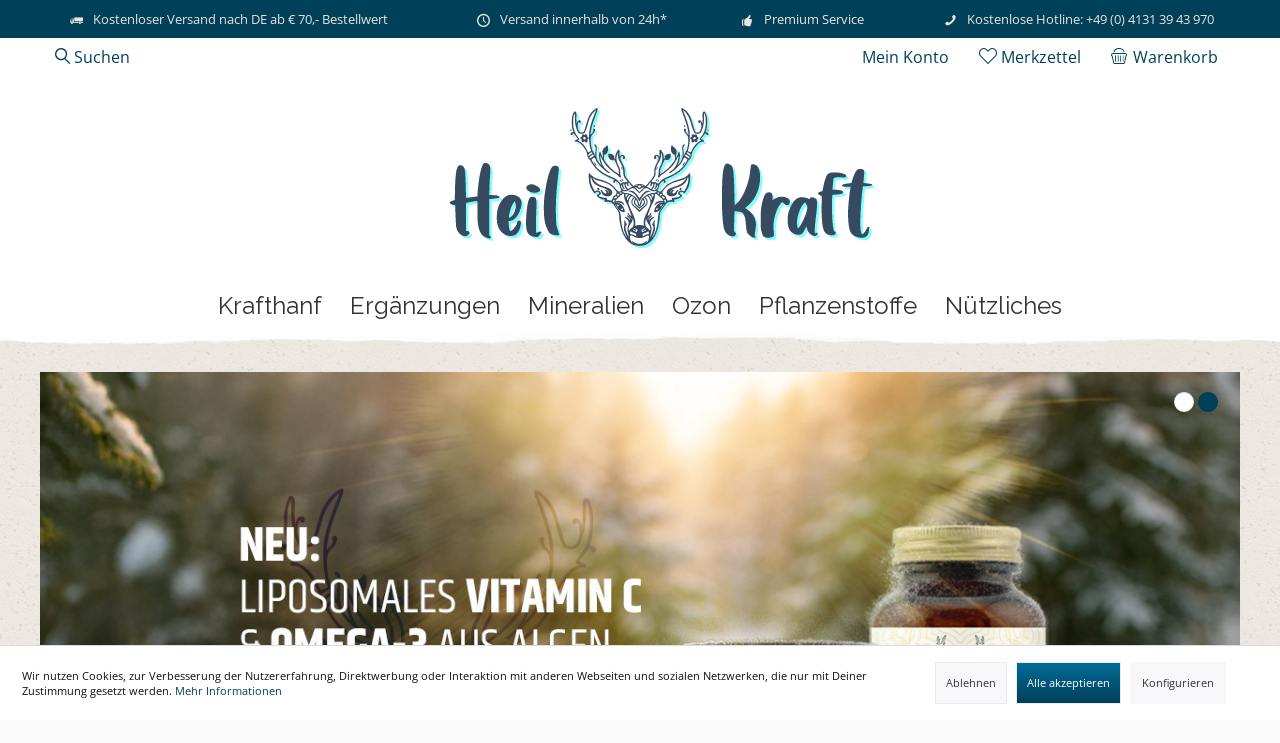

--- FILE ---
content_type: text/html; charset=UTF-8
request_url: https://heilkraft.online/?sPartner=thphaug
body_size: 12250
content:
<!DOCTYPE html> <html class="no-js" lang="de" itemscope="itemscope" itemtype="https://schema.org/WebPage"> <head> <meta charset="utf-8"> <meta name="author" content="" /> <meta name="robots" content="index,follow" /> <meta name="revisit-after" content="15 days" /> <meta name="keywords" content="" /> <meta name="description" content="Heilkraft – Deine Quelle für effektive Natursubstanzen. Nachhaltige Premium-Qualität ohne Schnick-Schnack." /> <meta property="og:type" content="website" /> <meta property="og:site_name" content="Heilkraft" /> <meta property="og:title" content="Heilkraft" /> <meta property="og:description" content="" /> <meta property="og:url" content="https://heilkraft.online/?sPartner=thphaug" /> <meta property="og:image" content="https://heilkraft.online/media/vector/4d/cf/a5/Heilkraft-Logo-Shop-v1-1_Zeichenflaeche-1.svg" /> <meta name="twitter:card" content="website" /> <meta name="twitter:site" content="Heilkraft" /> <meta name="twitter:title" content="Heilkraft" /> <meta name="twitter:description" content="" /> <meta name="twitter:image" content="https://heilkraft.online/media/vector/4d/cf/a5/Heilkraft-Logo-Shop-v1-1_Zeichenflaeche-1.svg" /> <meta itemprop="copyrightHolder" content="Heilkraft" /> <meta itemprop="copyrightYear" content="2014" /> <meta itemprop="isFamilyFriendly" content="True" /> <meta itemprop="image" content="https://heilkraft.online/media/vector/4d/cf/a5/Heilkraft-Logo-Shop-v1-1_Zeichenflaeche-1.svg" /> <meta name="viewport" content="width=device-width, initial-scale=1.0"> <meta name="mobile-web-app-capable" content="yes"> <meta name="apple-mobile-web-app-title" content="Heilkraft"> <meta name="apple-mobile-web-app-capable" content="yes"> <meta name="apple-mobile-web-app-status-bar-style" content="default"> <meta name="seobility" content="cc8d5ceacac6a065de8ad1c12929e87f"> <link rel="apple-touch-icon-precomposed" href="https://heilkraft.online/media/image/5b/72/b6/apple.png"> <link rel="shortcut icon" href="https://heilkraft.online/media/unknown/f3/fd/11/faviconDYoucGAf3N8lp.ico"> <meta name="msapplication-navbutton-color" content="#014059" /> <meta name="application-name" content="Heilkraft" /> <meta name="msapplication-starturl" content="https://heilkraft.online/" /> <meta name="msapplication-window" content="width=1024;height=768" /> <meta name="msapplication-TileImage" content="https://heilkraft.online/media/image/59/fb/3d/windows.png"> <meta name="msapplication-TileColor" content="#014059"> <meta name="theme-color" content="#5c4b42"> <link rel="canonical" href="https://heilkraft.online/" /> <title itemprop="name">Heilkraft | Der Online-Shop für Mensch und Tier</title> <link href="https://fonts.googleapis.com/css?family=Open+Sans:300,400,500%7CRaleway:300,400,500" rel="stylesheet"> <link href="/web/cache/1760437617_486a4a2f6fdbf85c40a913b393fd2c01.css" media="all" rel="stylesheet" type="text/css" /> <style type="text/css"> .headtyp-1 .header-main:after { clear:both; float:none; display:table; content:''; } .content--wrapper:after { clear:both; float:none; display:table; content:''; } .product--box .product--description { height: unset; max-height: 6.5rem; } .cookie-permission--content { font-size: 11px; } .cookie-permission--accept-button { font-size: 11px; background-color: #006c97 !important; background-image: linear-gradient(to bottom, #006c97 0%, #014059 100%) !important; color: #fff !important; } .cookie-permission--configure-button, .page-wrap--cookie-permission .is--primary, .cookie-permission--decline-button { font-size: 11px; background-color: #fff !important; background-image: linear-gradient(to bottom, #f8f8fa 0%, #f8f8fa 100%) !important; color: #333 !important; } .page-wrap--cookie-permission .cookie-permission--container .cookie-permission--button { margin-top: 0; } .topseller .product-slider--arrow.arrow--next { margin-top: -60px; } .topseller .product-slider--arrow.arrow--prev { margin-top: -60px; } hr { box-sizing: content-box; height: 0; /* color: #fff; */ border-top: 1px solid rgb(203, 199, 187); } .emotion--container .emotion--element > div { background: unset; } .navigation--entry.account-dropdown:after { display: none; } @media screen and (min-width: 48em) { .header-main .top-bar--navigation .account-dropdown { float: right !important; } } .dppaddinglinks { padding: 0rem 0rem 2rem 0rem !important; } .dppaddingrechts { padding: 1.25rem 0rem 2rem 0 !important; } .newsletter--salutation, .newsletter--lastname, .newsletter--street, .newsletter--zip-city { display: none; } @media screen and (min-width: 78.75em) { .blog--detail .blog--detail-headline { font-size: 2rem !important; } } </style> </head> <body class=" is--ctl-index is--act-index tcinntheme themeware-bio layout-fullwidth-boxed gwfont1 gwfont2 headtyp-2 header-2 no-sticky " > <script type="text/javascript" id="pap_x2s6df8d" src="//heilkraft.postaffiliatepro.com/scripts/trackjs.js"></script> <script type="text/javascript">
PostAffTracker.setAccountId('default1');
try {
PostAffTracker.track();
} catch (err) { }
</script> <div class="page-wrap"> <noscript class="noscript-main"> <div class="alert is--warning"> <div class="alert--icon"> <i class="icon--element icon--warning"></i> </div> <div class="alert--content"> Um Heilkraft in vollem Umfang nutzen zu k&ouml;nnen, empfehlen wir Dir Javascript in Deinem Browser zu aktiveren. </div> </div> </noscript> <header class="header-main mobil-usp"> <div class="topbar--features"> <div> <div class="feature-1 b280 b478 b767 b1023 b1259"><i class="icon--truck"></i><span>Kostenloser Versand nach DE ab € 70,- Bestellwert</span></div> <div class="feature-2 b767 b1023 b1259"><i class="icon--clock"></i><span>Versand innerhalb von 24h*</span></div> <div class="feature-3 b1023 b1259"><i class="icon--thumbsup"></i><span>Premium Service</span></div> <div class="feature-4 b1259"><i class="icon--phone"></i><span>Kostenlose Hotline: +49 (0) 4131 39 43 970</span></div> </div> </div> <div class="topbar top-bar"> <div class="logo--mobile" role="banner"> <a class="logo--link" href="https://heilkraft.online/" title="Heilkraft - zur Startseite wechseln"> <picture> <source srcset="https://heilkraft.online/media/vector/4d/cf/a5/Heilkraft-Logo-Shop-v1-1_Zeichenflaeche-1.svg" media="(min-width: 78.75em)"> <source srcset="https://heilkraft.online/media/image/e7/b6/9a/logo-450.png" media="(min-width: 64em)"> <source srcset="https://heilkraft.online/media/image/e7/b6/9a/logo-450.png" media="(min-width: 48em)"> <img srcset="https://heilkraft.online/media/image/e7/b6/9a/logo-450.png" alt="Heilkraft - zur Startseite wechseln" title="Heilkraft - zur Startseite wechseln"/> </picture> </a> </div> <div class="top-bar--navigation" role="menubar"> <div class="navigation--entry entry--menu-left" role="menuitem"> <a class="entry--link entry--trigger is--icon-left" href="#offcanvas--left" data-offcanvas="true" data-offCanvasSelector=".sidebar-main"> <i class="icon--menu"></i> <span class="menu--name">Menü</span> </a> </div>    <div class="navigation--entry entry--cart" role="menuitem"> <a class="is--icon-left cart--link titletooltip" href="https://heilkraft.online/checkout/cart" title="Warenkorb"> <i class="icon--basket"></i> <span class="cart--display"> Warenkorb </span> <span class="badge is--minimal cart--quantity is--hidden">0</span> </a> <div class="ajax-loader">&nbsp;</div> </div> <div class="navigation--entry entry--notepad" role="menuitem"> <a href="https://heilkraft.online/note" title="Merkzettel"> <i class="icon--heart"></i> <span class="notepad--name"> Merkzettel </span> </a> </div> <div id="useraccountmenu" title="Kundenkonto" class="navigation--entry account-dropdown has--drop-down" role="menuitem" data-offcanvas="true" data-offcanvasselector=".account-dropdown-container"> <span class="account--display"> <i class="icon--account"></i> <span class="name--account">Mein Konto</span> </span> <div class="account-dropdown-container"> <div class="entry--close-off-canvas"> <a href="#close-account-menu" class="account--close-off-canvas" title="Menü schließen"> Menü schließen <i class="icon--arrow-right"></i> </a> </div> <span>Kundenkonto</span> <a href="https://heilkraft.online/account" title="Mein Konto" class="anmelden--button btn is--primary service--link">Anmelden</a> <div class="registrieren-container">oder <a href="https://heilkraft.online/account" title="Mein Konto" class="service--link">registrieren</a></div> <div class="infotext-container">Nach der Anmeldung, können Sie hier auf Ihren Kundenbereich zugreifen.</div> </div> </div>  <div class="navigation--entry entry--search" role="menuitem"> <span class="entry--link entry--trigger titletooltip" title="Suchen"> <i class="icon--search"></i> <span class="search--display">Suchen</span> </span> </div> </div> </div> <div id="header--searchform" class="typ1" data-search="true" aria-haspopup="true"> <form action="/search" method="get" class="main-search--form"> <input type="search" name="sSearch" class="main-search--field" autocomplete="off" autocapitalize="off" placeholder="Suchbegriff..." maxlength="30" /> <button type="submit" class="main-search--button"> <i class="icon--search"></i> <span class="main-search--text"></span> </button> <div class="form--ajax-loader">&nbsp;</div> <div class="main-search--results column-2"></div> </form> </div> <div class="headbar"> <div class="headbar-container"> <div class="topmenu"> <div class="logo hover-typ-1" role="banner"> <a class="logo--link" href="https://heilkraft.online/" title="Heilkraft - zur Startseite wechseln"> <picture> <source srcset="https://heilkraft.online/media/vector/4d/cf/a5/Heilkraft-Logo-Shop-v1-1_Zeichenflaeche-1.svg" media="(min-width: 78.75em)"> <source srcset="https://heilkraft.online/media/image/e7/b6/9a/logo-450.png" media="(min-width: 64em)"> <source srcset="https://heilkraft.online/media/image/e7/b6/9a/logo-450.png" media="(min-width: 48em)"> <img srcset="https://heilkraft.online/media/image/e7/b6/9a/logo-450.png" alt="Heilkraft - zur Startseite wechseln" /> </picture> </a> </div> <nav class="navigation-main hide-kategorie-button hover-typ-3 font-family-sekundary" data-tc-menu-headline="false" data-tc-menu-text="false"> <div data-menu-scroller="true" data-listSelector=".navigation--list.container" data-viewPortSelector=".navigation--list-wrapper" data-stickyMenu="true" data-stickyMenuTablet="0" data-stickyMenuPhone="0" data-stickyMenuPosition="400" data-stickyMenuDuration="300" > <div class="navigation--list-wrapper"> <ul class="navigation--list container" role="menubar" itemscope="itemscope" itemtype="https://schema.org/SiteNavigationElement"> <li class="navigation--entry" role="menuitem"><a class="navigation--link" href="https://heilkraft.online/krafthanf-premium-cbd-hanfprodukte" title="Krafthanf" aria-label="Krafthanf" itemprop="url"><span itemprop="name">Krafthanf</span></a></li><li class="navigation--entry" role="menuitem"><a class="navigation--link" href="https://heilkraft.online/ergaenzungen-arthridonum-heilpilze-vitamine" title="Ergänzungen" aria-label="Ergänzungen" itemprop="url"><span itemprop="name">Ergänzungen</span></a></li><li class="navigation--entry" role="menuitem"><a class="navigation--link" href="https://heilkraft.online/mineralien-bentonit-msm-zeolith" title="Mineralien" aria-label="Mineralien" itemprop="url"><span itemprop="name">Mineralien</span></a></li><li class="navigation--entry" role="menuitem"><a class="navigation--link" href="https://heilkraft.online/ozonisierte-oele-kokoo-olivio-canna" title="Ozon" aria-label="Ozon" itemprop="url"><span itemprop="name">Ozon</span></a></li><li class="navigation--entry" role="menuitem"><a class="navigation--link" href="https://heilkraft.online/pflanzenstoffe-elexiere-mutter-erde" title="Pflanzenstoffe" aria-label="Pflanzenstoffe" itemprop="url"><span itemprop="name">Pflanzenstoffe</span></a></li><li class="navigation--entry" role="menuitem"><a class="navigation--link" href="https://heilkraft.online/nuetzliches-dmso-kolloide-zubehoer" title="Nützliches" aria-label="Nützliches" itemprop="url"><span itemprop="name">Nützliches</span></a></li> </ul> </div> <div class="advanced-menu" data-advanced-menu="true" data-hoverDelay="250"> <div class="menu--container"> <div class="button-container"> <a href="https://heilkraft.online/krafthanf-premium-cbd-hanfprodukte" class="button--category" aria-label="Zur Kategorie Krafthanf" title="Zur Kategorie Krafthanf"> <i class="icon--arrow-right"></i> Zur Kategorie Krafthanf </a> <span class="button--close"> <i class="icon--cross"></i> </span> </div> <div class="content--wrapper has--content"> <ul class="menu--list menu--level-0 columns--4" style="width: 100%;"> <li class="menu--list-item item--level-0" style="width: 100%"> <a href="https://heilkraft.online/krafthanf-extrakte" class="menu--list-item-link" aria-label="Krafthanf Grün" title="Krafthanf Grün">Krafthanf Grün</a> </li> <li class="menu--list-item item--level-0" style="width: 100%"> <a href="https://heilkraft.online/krafthanf-dmso" class="menu--list-item-link" aria-label="Krafthanf + DMSO" title="Krafthanf + DMSO">Krafthanf + DMSO</a> </li> <li class="menu--list-item item--level-0" style="width: 100%"> <a href="https://heilkraft.online/krafthanf-gold-extrakte" class="menu--list-item-link" aria-label="Krafthanf Gold" title="Krafthanf Gold">Krafthanf Gold</a> </li> <li class="menu--list-item item--level-0" style="width: 100%"> <a href="https://heilkraft.online/krafthanf/premium-hanfsamenoel/" class="menu--list-item-link" aria-label="Premium-Hanfsamenöl" title="Premium-Hanfsamenöl">Premium-Hanfsamenöl</a> </li> <li class="menu--list-item item--level-0" style="width: 100%"> <a href="https://heilkraft.online/krafthanf-pellets" class="menu--list-item-link" aria-label="Krafthanf Pellets" title="Krafthanf Pellets">Krafthanf Pellets</a> </li> </ul> </div> </div> <div class="menu--container"> <div class="button-container"> <a href="https://heilkraft.online/ergaenzungen-arthridonum-heilpilze-vitamine" class="button--category" aria-label="Zur Kategorie Ergänzungen" title="Zur Kategorie Ergänzungen"> <i class="icon--arrow-right"></i> Zur Kategorie Ergänzungen </a> <span class="button--close"> <i class="icon--cross"></i> </span> </div> <div class="content--wrapper has--content"> <ul class="menu--list menu--level-0 columns--4" style="width: 100%;"> <li class="menu--list-item item--level-0" style="width: 100%"> <a href="https://heilkraft.online/ergaenzungen/phytomineral/" class="menu--list-item-link" aria-label="Phytomineral" title="Phytomineral">Phytomineral</a> </li> <li class="menu--list-item item--level-0" style="width: 100%"> <a href="https://heilkraft.online/ergaenzungen/moringa/" class="menu--list-item-link" aria-label="Moringa" title="Moringa">Moringa</a> </li> <li class="menu--list-item item--level-0" style="width: 100%"> <a href="https://heilkraft.online/ergaenzungen/kelp/" class="menu--list-item-link" aria-label="Kelp" title="Kelp">Kelp</a> </li> <li class="menu--list-item item--level-0" style="width: 100%"> <a href="https://heilkraft.online/tmg-betain-trimethylglycin" class="menu--list-item-link" aria-label="TMG - Betain" title="TMG - Betain">TMG - Betain</a> </li> <li class="menu--list-item item--level-0" style="width: 100%"> <a href="https://heilkraft.online/ergaenzungen/algenkalk/" class="menu--list-item-link" aria-label="Algenkalk" title="Algenkalk">Algenkalk</a> </li> <li class="menu--list-item item--level-0" style="width: 100%"> <a href="https://heilkraft.online/ergaenzungen/alpenglanz-kollagen/" class="menu--list-item-link" aria-label="Alpenglanz Kollagen" title="Alpenglanz Kollagen">Alpenglanz Kollagen</a> </li> <li class="menu--list-item item--level-0" style="width: 100%"> <a href="https://heilkraft.online/ergaenzungen/omega-3/" class="menu--list-item-link" aria-label="Omega 3" title="Omega 3">Omega 3</a> </li> <li class="menu--list-item item--level-0" style="width: 100%"> <a href="https://heilkraft.online/arthridonum" class="menu--list-item-link" aria-label="Arthridonum" title="Arthridonum">Arthridonum</a> </li> <li class="menu--list-item item--level-0" style="width: 100%"> <a href="https://heilkraft.online/hagebutte" class="menu--list-item-link" aria-label="Hagebutte" title="Hagebutte">Hagebutte</a> </li> <li class="menu--list-item item--level-0" style="width: 100%"> <a href="https://heilkraft.online/kamala-fruchthaar-pulver" class="menu--list-item-link" aria-label="Kamala" title="Kamala">Kamala</a> </li> <li class="menu--list-item item--level-0" style="width: 100%"> <a href="https://heilkraft.online/kraft-algen-chlorella-spirulina" class="menu--list-item-link" aria-label="Kraftalgen" title="Kraftalgen">Kraftalgen</a> </li> <li class="menu--list-item item--level-0" style="width: 100%"> <a href="https://heilkraft.online/vitalpilze-vitalpilzpulver" class="menu--list-item-link" aria-label="Vitalpilze" title="Vitalpilze">Vitalpilze</a> </li> <li class="menu--list-item item--level-0" style="width: 100%"> <a href="https://heilkraft.online/mct-kokosoel" class="menu--list-item-link" aria-label="MCT-Öl" title="MCT-Öl">MCT-Öl</a> </li> <li class="menu--list-item item--level-0" style="width: 100%"> <a href="https://heilkraft.online/meerwasser" class="menu--list-item-link" aria-label="Meerwasser" title="Meerwasser">Meerwasser</a> </li> <li class="menu--list-item item--level-0" style="width: 100%"> <a href="https://heilkraft.online/vitamine" class="menu--list-item-link" aria-label="Vitamine" title="Vitamine">Vitamine</a> </li> </ul> </div> </div> <div class="menu--container"> <div class="button-container"> <a href="https://heilkraft.online/mineralien-bentonit-msm-zeolith" class="button--category" aria-label="Zur Kategorie Mineralien" title="Zur Kategorie Mineralien"> <i class="icon--arrow-right"></i> Zur Kategorie Mineralien </a> <span class="button--close"> <i class="icon--cross"></i> </span> </div> <div class="content--wrapper has--content"> <ul class="menu--list menu--level-0 columns--4" style="width: 100%;"> <li class="menu--list-item item--level-0" style="width: 100%"> <a href="https://heilkraft.online/mineralien/magnesium-tri-komplex/" class="menu--list-item-link" aria-label="Magnesium-Tri-Komplex" title="Magnesium-Tri-Komplex">Magnesium-Tri-Komplex</a> </li> <li class="menu--list-item item--level-0" style="width: 100%"> <a href="https://heilkraft.online/borax-" class="menu--list-item-link" aria-label="Borax" title="Borax">Borax</a> </li> <li class="menu--list-item item--level-0" style="width: 100%"> <a href="https://heilkraft.online/mineralkomplex" class="menu--list-item-link" aria-label="Mineralkomplex" title="Mineralkomplex">Mineralkomplex</a> </li> <li class="menu--list-item item--level-0" style="width: 100%"> <a href="https://heilkraft.online/natron-" class="menu--list-item-link" aria-label="Natron" title="Natron">Natron</a> </li> <li class="menu--list-item item--level-0" style="width: 100%"> <a href="https://heilkraft.online/schwefel" class="menu--list-item-link" aria-label="Schwefel" title="Schwefel">Schwefel</a> </li> <li class="menu--list-item item--level-0" style="width: 100%"> <a href="https://heilkraft.online/zeolith-bentonit" class="menu--list-item-link" aria-label="Zeolith / Bentonit" title="Zeolith / Bentonit">Zeolith / Bentonit</a> </li> </ul> </div> </div> <div class="menu--container"> <div class="button-container"> <a href="https://heilkraft.online/ozonisierte-oele-kokoo-olivio-canna" class="button--category" aria-label="Zur Kategorie Ozon" title="Zur Kategorie Ozon"> <i class="icon--arrow-right"></i> Zur Kategorie Ozon </a> <span class="button--close"> <i class="icon--cross"></i> </span> </div> <div class="content--wrapper has--content"> <ul class="menu--list menu--level-0 columns--4" style="width: 100%;"> <li class="menu--list-item item--level-0" style="width: 100%"> <a href="https://heilkraft.online/ozonisiertes-kokosoel" class="menu--list-item-link" aria-label="Kokosöl" title="Kokosöl">Kokosöl</a> </li> <li class="menu--list-item item--level-0" style="width: 100%"> <a href="https://heilkraft.online/ozonisiertes-hanfoel" class="menu--list-item-link" aria-label="Hanföl" title="Hanföl">Hanföl</a> </li> <li class="menu--list-item item--level-0" style="width: 100%"> <a href="https://heilkraft.online/ozonisiertes-olivenoel" class="menu--list-item-link" aria-label="Olivenöl" title="Olivenöl">Olivenöl</a> </li> </ul> </div> </div> <div class="menu--container"> <div class="button-container"> <a href="https://heilkraft.online/pflanzenstoffe-elexiere-mutter-erde" class="button--category" aria-label="Zur Kategorie Pflanzenstoffe" title="Zur Kategorie Pflanzenstoffe"> <i class="icon--arrow-right"></i> Zur Kategorie Pflanzenstoffe </a> <span class="button--close"> <i class="icon--cross"></i> </span> </div> <div class="content--wrapper has--content"> <ul class="menu--list menu--level-0 columns--4" style="width: 100%;"> <li class="menu--list-item item--level-0" style="width: 100%"> <a href="https://heilkraft.online/artemisia" class="menu--list-item-link" aria-label="Artemisia annua" title="Artemisia annua">Artemisia annua</a> </li> <li class="menu--list-item item--level-0" style="width: 100%"> <a href="https://heilkraft.online/drachenblut" class="menu--list-item-link" aria-label="Drachenblut" title="Drachenblut">Drachenblut</a> </li> <li class="menu--list-item item--level-0" style="width: 100%"> <a href="https://heilkraft.online/pflanzenstoffe/einhornstaub-stallpulver/" class="menu--list-item-link" aria-label="Einhornstaub - Stallpulver" title="Einhornstaub - Stallpulver">Einhornstaub - Stallpulver</a> </li> <li class="menu--list-item item--level-0" style="width: 100%"> <a href="https://heilkraft.online/effiziente-mikroorganismen" class="menu--list-item-link" aria-label="Mikroorganismen" title="Mikroorganismen">Mikroorganismen</a> </li> <li class="menu--list-item item--level-0" style="width: 100%"> <a href="https://heilkraft.online/phytomoor" class="menu--list-item-link" aria-label="Phytomoor" title="Phytomoor">Phytomoor</a> </li> </ul> </div> </div> <div class="menu--container"> <div class="button-container"> <a href="https://heilkraft.online/nuetzliches-dmso-kolloide-zubehoer" class="button--category" aria-label="Zur Kategorie Nützliches" title="Zur Kategorie Nützliches"> <i class="icon--arrow-right"></i> Zur Kategorie Nützliches </a> <span class="button--close"> <i class="icon--cross"></i> </span> </div> <div class="content--wrapper has--content"> <ul class="menu--list menu--level-0 columns--4" style="width: 100%;"> <li class="menu--list-item item--level-0" style="width: 100%"> <a href="https://heilkraft.online/nuetzliches/relaex-magnesiumoel-meerwasser/" class="menu--list-item-link" aria-label="Reläx - Magnesiumöl + Meerwasser" title="Reläx - Magnesiumöl + Meerwasser">Reläx - Magnesiumöl + Meerwasser</a> </li> <li class="menu--list-item item--level-0" style="width: 100%"> <a href="https://heilkraft.online/nuetzliches/abwehr/" class="menu--list-item-link" aria-label="Abwehr" title="Abwehr">Abwehr</a> </li> <li class="menu--list-item item--level-0" style="width: 100%"> <a href="https://heilkraft.online/nuetzliches/c60-fullerene/" class="menu--list-item-link" aria-label="C60 Fullerene" title="C60 Fullerene">C60 Fullerene</a> </li> <li class="menu--list-item item--level-0" style="width: 100%"> <a href="https://heilkraft.online/nuetzliches/buecher/" class="menu--list-item-link" aria-label="Bücher" title="Bücher">Bücher</a> </li> <li class="menu--list-item item--level-0" style="width: 100%"> <a href="https://heilkraft.online/vitanmn-" class="menu--list-item-link" aria-label="VitaNMN" title="VitaNMN">VitaNMN</a> </li> <li class="menu--list-item item--level-0" style="width: 100%"> <a href="https://heilkraft.online/chlordioxid" class="menu--list-item-link" aria-label="Chlordioxid" title="Chlordioxid">Chlordioxid</a> </li> <li class="menu--list-item item--level-0" style="width: 100%"> <a href="https://heilkraft.online/dmso" class="menu--list-item-link" aria-label="DMSO" title="DMSO">DMSO</a> </li> <li class="menu--list-item item--level-0" style="width: 100%"> <a href="https://heilkraft.online/farbstoffe" class="menu--list-item-link" aria-label="Farbstoffe" title="Farbstoffe">Farbstoffe</a> </li> <li class="menu--list-item item--level-0" style="width: 100%"> <a href="https://heilkraft.online/kolloidale-loesungen" class="menu--list-item-link" aria-label="Kolloidale Lösungen" title="Kolloidale Lösungen">Kolloidale Lösungen</a> </li> <li class="menu--list-item item--level-0" style="width: 100%"> <a href="https://heilkraft.online/wasserstoffperoxid-3-unstabilisert" class="menu--list-item-link" aria-label="Wasserstoffperoxid" title="Wasserstoffperoxid">Wasserstoffperoxid</a> </li> <li class="menu--list-item item--level-0" style="width: 100%"> <a href="https://heilkraft.online/geschenkgutscheine" class="menu--list-item-link" aria-label="Geschenk-Gutscheine" title="Geschenk-Gutscheine">Geschenk-Gutscheine</a> </li> <li class="menu--list-item item--level-0" style="width: 100%"> <a href="https://heilkraft.online/ursachen-beratung" class="menu--list-item-link" aria-label="Ursache-Symptom Beratung" title="Ursache-Symptom Beratung">Ursache-Symptom Beratung</a> </li> <li class="menu--list-item item--level-0" style="width: 100%"> <a href="https://heilkraft.online/nuetzliches/vitapea/" class="menu--list-item-link" aria-label="VitaPEA" title="VitaPEA">VitaPEA</a> </li> <li class="menu--list-item item--level-0" style="width: 100%"> <a href="https://heilkraft.online/zubehoer-pipetten-messbecher" class="menu--list-item-link" aria-label="Zubehör" title="Zubehör">Zubehör</a> </li> </ul> </div> </div> </div> </div> </nav> </div> </div> </div> </header> <div class="container--ajax-cart off-canvas-90" data-collapse-cart="true" data-displayMode="offcanvas"></div> <div class="emotion--overlay"> <i class="emotion--loading-indicator"></i> </div> <section class="content-main container block-group"> <div class="content-main--inner"> <div id='cookie-consent' class='off-canvas is--left block-transition' data-cookie-consent-manager='true' data-cookieTimeout='60'> <div class='cookie-consent--header cookie-consent--close'> Cookie-Einstellungen <i class="icon--arrow-right"></i> </div> <div class='cookie-consent--description'> Diese Website benutzt Cookies, die für den technischen Betrieb der Website erforderlich sind und stets gesetzt werden. Andere Cookies, die den Komfort bei Benutzung dieser Website erhöhen, der Direktwerbung dienen oder die Interaktion mit anderen Websites und sozialen Netzwerken vereinfachen sollen, werden nur mit Deiner Zustimmung gesetzt. </div> <div class='cookie-consent--configuration'> <div class='cookie-consent--configuration-header'> <div class='cookie-consent--configuration-header-text'>Konfiguration</div> </div> <div class='cookie-consent--configuration-main'> <div class='cookie-consent--group'> <input type="hidden" class="cookie-consent--group-name" value="technical" /> <label class="cookie-consent--group-state cookie-consent--state-input cookie-consent--required"> <input type="checkbox" name="technical-state" class="cookie-consent--group-state-input" disabled="disabled" checked="checked"/> <span class="cookie-consent--state-input-element"></span> </label> <div class='cookie-consent--group-title' data-collapse-panel='true' data-contentSiblingSelector=".cookie-consent--group-container"> <div class="cookie-consent--group-title-label cookie-consent--state-label"> Technisch erforderlich </div> <span class="cookie-consent--group-arrow is-icon--right"> <i class="icon--arrow-right"></i> </span> </div> <div class='cookie-consent--group-container'> <div class='cookie-consent--group-description'> Diese Cookies sind für die Grundfunktionen des Shops notwendig. </div> <div class='cookie-consent--cookies-container'> <div class='cookie-consent--cookie'> <input type="hidden" class="cookie-consent--cookie-name" value="cookieDeclined" /> <label class="cookie-consent--cookie-state cookie-consent--state-input cookie-consent--required"> <input type="checkbox" name="cookieDeclined-state" class="cookie-consent--cookie-state-input" disabled="disabled" checked="checked" /> <span class="cookie-consent--state-input-element"></span> </label> <div class='cookie--label cookie-consent--state-label'> "Alle Cookies ablehnen" Cookie </div> </div> <div class='cookie-consent--cookie'> <input type="hidden" class="cookie-consent--cookie-name" value="allowCookie" /> <label class="cookie-consent--cookie-state cookie-consent--state-input cookie-consent--required"> <input type="checkbox" name="allowCookie-state" class="cookie-consent--cookie-state-input" disabled="disabled" checked="checked" /> <span class="cookie-consent--state-input-element"></span> </label> <div class='cookie--label cookie-consent--state-label'> "Alle Cookies annehmen" Cookie </div> </div> <div class='cookie-consent--cookie'> <input type="hidden" class="cookie-consent--cookie-name" value="shop" /> <label class="cookie-consent--cookie-state cookie-consent--state-input cookie-consent--required"> <input type="checkbox" name="shop-state" class="cookie-consent--cookie-state-input" disabled="disabled" checked="checked" /> <span class="cookie-consent--state-input-element"></span> </label> <div class='cookie--label cookie-consent--state-label'> Ausgewählter Shop </div> </div> <div class='cookie-consent--cookie'> <input type="hidden" class="cookie-consent--cookie-name" value="csrf_token" /> <label class="cookie-consent--cookie-state cookie-consent--state-input cookie-consent--required"> <input type="checkbox" name="csrf_token-state" class="cookie-consent--cookie-state-input" disabled="disabled" checked="checked" /> <span class="cookie-consent--state-input-element"></span> </label> <div class='cookie--label cookie-consent--state-label'> CSRF-Token </div> </div> <div class='cookie-consent--cookie'> <input type="hidden" class="cookie-consent--cookie-name" value="cookiePreferences" /> <label class="cookie-consent--cookie-state cookie-consent--state-input cookie-consent--required"> <input type="checkbox" name="cookiePreferences-state" class="cookie-consent--cookie-state-input" disabled="disabled" checked="checked" /> <span class="cookie-consent--state-input-element"></span> </label> <div class='cookie--label cookie-consent--state-label'> Cookie-Einstellungen </div> </div> <div class='cookie-consent--cookie'> <input type="hidden" class="cookie-consent--cookie-name" value="x-cache-context-hash" /> <label class="cookie-consent--cookie-state cookie-consent--state-input cookie-consent--required"> <input type="checkbox" name="x-cache-context-hash-state" class="cookie-consent--cookie-state-input" disabled="disabled" checked="checked" /> <span class="cookie-consent--state-input-element"></span> </label> <div class='cookie--label cookie-consent--state-label'> Individuelle Preise </div> </div> <div class='cookie-consent--cookie'> <input type="hidden" class="cookie-consent--cookie-name" value="slt" /> <label class="cookie-consent--cookie-state cookie-consent--state-input cookie-consent--required"> <input type="checkbox" name="slt-state" class="cookie-consent--cookie-state-input" disabled="disabled" checked="checked" /> <span class="cookie-consent--state-input-element"></span> </label> <div class='cookie--label cookie-consent--state-label'> Kunden-Wiedererkennung </div> </div> <div class='cookie-consent--cookie'> <input type="hidden" class="cookie-consent--cookie-name" value="nocache" /> <label class="cookie-consent--cookie-state cookie-consent--state-input cookie-consent--required"> <input type="checkbox" name="nocache-state" class="cookie-consent--cookie-state-input" disabled="disabled" checked="checked" /> <span class="cookie-consent--state-input-element"></span> </label> <div class='cookie--label cookie-consent--state-label'> Kundenspezifisches Caching </div> </div> <div class='cookie-consent--cookie'> <input type="hidden" class="cookie-consent--cookie-name" value="session" /> <label class="cookie-consent--cookie-state cookie-consent--state-input cookie-consent--required"> <input type="checkbox" name="session-state" class="cookie-consent--cookie-state-input" disabled="disabled" checked="checked" /> <span class="cookie-consent--state-input-element"></span> </label> <div class='cookie--label cookie-consent--state-label'> Session </div> </div> <div class='cookie-consent--cookie'> <input type="hidden" class="cookie-consent--cookie-name" value="currency" /> <label class="cookie-consent--cookie-state cookie-consent--state-input cookie-consent--required"> <input type="checkbox" name="currency-state" class="cookie-consent--cookie-state-input" disabled="disabled" checked="checked" /> <span class="cookie-consent--state-input-element"></span> </label> <div class='cookie--label cookie-consent--state-label'> Währungswechsel </div> </div> </div> </div> </div> <div class='cookie-consent--group'> <input type="hidden" class="cookie-consent--group-name" value="comfort" /> <label class="cookie-consent--group-state cookie-consent--state-input"> <input type="checkbox" name="comfort-state" class="cookie-consent--group-state-input"/> <span class="cookie-consent--state-input-element"></span> </label> <div class='cookie-consent--group-title' data-collapse-panel='true' data-contentSiblingSelector=".cookie-consent--group-container"> <div class="cookie-consent--group-title-label cookie-consent--state-label"> Komfortfunktionen </div> <span class="cookie-consent--group-arrow is-icon--right"> <i class="icon--arrow-right"></i> </span> </div> <div class='cookie-consent--group-container'> <div class='cookie-consent--group-description'> Diese Cookies werden genutzt um das Einkaufserlebnis noch ansprechender zu gestalten, beispielsweise für die Wiedererkennung des Besuchers. </div> <div class='cookie-consent--cookies-container'> <div class='cookie-consent--cookie'> <input type="hidden" class="cookie-consent--cookie-name" value="sUniqueID" /> <label class="cookie-consent--cookie-state cookie-consent--state-input"> <input type="checkbox" name="sUniqueID-state" class="cookie-consent--cookie-state-input" /> <span class="cookie-consent--state-input-element"></span> </label> <div class='cookie--label cookie-consent--state-label'> Merkzettel </div> </div> </div> </div> </div> <div class='cookie-consent--group'> <input type="hidden" class="cookie-consent--group-name" value="statistics" /> <label class="cookie-consent--group-state cookie-consent--state-input"> <input type="checkbox" name="statistics-state" class="cookie-consent--group-state-input"/> <span class="cookie-consent--state-input-element"></span> </label> <div class='cookie-consent--group-title' data-collapse-panel='true' data-contentSiblingSelector=".cookie-consent--group-container"> <div class="cookie-consent--group-title-label cookie-consent--state-label"> Statistik & Tracking </div> <span class="cookie-consent--group-arrow is-icon--right"> <i class="icon--arrow-right"></i> </span> </div> <div class='cookie-consent--group-container'> <div class='cookie-consent--cookies-container'> <div class='cookie-consent--cookie'> <input type="hidden" class="cookie-consent--cookie-name" value="x-ua-device" /> <label class="cookie-consent--cookie-state cookie-consent--state-input"> <input type="checkbox" name="x-ua-device-state" class="cookie-consent--cookie-state-input" /> <span class="cookie-consent--state-input-element"></span> </label> <div class='cookie--label cookie-consent--state-label'> Endgeräteerkennung </div> </div> <div class='cookie-consent--cookie'> <input type="hidden" class="cookie-consent--cookie-name" value="mmFacebookPixel" /> <label class="cookie-consent--cookie-state cookie-consent--state-input"> <input type="checkbox" name="mmFacebookPixel-state" class="cookie-consent--cookie-state-input" /> <span class="cookie-consent--state-input-element"></span> </label> <div class='cookie--label cookie-consent--state-label'> Facebook Pixel </div> </div> <div class='cookie-consent--cookie'> <input type="hidden" class="cookie-consent--cookie-name" value="partner" /> <label class="cookie-consent--cookie-state cookie-consent--state-input"> <input type="checkbox" name="partner-state" class="cookie-consent--cookie-state-input" /> <span class="cookie-consent--state-input-element"></span> </label> <div class='cookie--label cookie-consent--state-label'> Partnerprogramm </div> </div> </div> </div> </div> </div> </div> <div class="cookie-consent--save"> <input class="cookie-consent--save-button btn is--primary" type="button" value="Einstellungen speichern" /> </div> </div> <aside class="sidebar-left lb-header-colored" data-nsin="0" data-nsbl="0" data-nsno="0" data-nsde="1" data-nsli="1" data-nsse="1" data-nsre="0" data-nsca="0" data-nsac="1" data-nscu="1" data-nspw="1" data-nsne="1" data-nsfo="1" data-nssm="1" data-nsad="1" data-tnsin="0" data-tnsbl="0" data-tnsno="0" data-tnsde="1" data-tnsli="1" data-tnsse="1" data-tnsre="0" data-tnsca="0" data-tnsac="1" data-tnscu="1" data-tnspw="1" data-tnsne="1" data-tnsfo="1" data-tnssm="1" data-tnsad="1" > <div class="sidebar-main off-canvas off-canvas-90"> <div class="navigation--entry entry--close-off-canvas"> <a href="#close-categories-menu" title="Menü schließen" class="navigation--link"> <i class="icon--cross"></i> </a> </div> <div class="navigation--smartphone"> <ul class="navigation--list "> <div class="mobile--switches">   </div> </ul> </div> <div class="sidebar--categories-wrapper" data-subcategory-nav="true" data-mainCategoryId="3" data-categoryId="3" data-fetchUrl="/widgets/listing/getCategory/categoryId/3"> <div class="categories--headline navigation--headline"> Kategorien </div> <div class="sidebar--categories-navigation"> <ul class="sidebar--navigation categories--navigation navigation--list is--drop-down is--level0 is--rounded" role="menu"> <li class="navigation--entry has--sub-children" role="menuitem"> <a class="navigation--link link--go-forward" href="https://heilkraft.online/krafthanf-premium-cbd-hanfprodukte" data-categoryId="5" data-fetchUrl="/widgets/listing/getCategory/categoryId/5" title="Krafthanf" > Krafthanf <span class="is--icon-right"> <i class="icon--arrow-right"></i> </span> </a> </li> <li class="navigation--entry has--sub-children" role="menuitem"> <a class="navigation--link link--go-forward" href="https://heilkraft.online/ergaenzungen-arthridonum-heilpilze-vitamine" data-categoryId="6" data-fetchUrl="/widgets/listing/getCategory/categoryId/6" title="Ergänzungen" > Ergänzungen <span class="is--icon-right"> <i class="icon--arrow-right"></i> </span> </a> </li> <li class="navigation--entry has--sub-children" role="menuitem"> <a class="navigation--link link--go-forward" href="https://heilkraft.online/mineralien-bentonit-msm-zeolith" data-categoryId="23" data-fetchUrl="/widgets/listing/getCategory/categoryId/23" title="Mineralien" > Mineralien <span class="is--icon-right"> <i class="icon--arrow-right"></i> </span> </a> </li> <li class="navigation--entry has--sub-children" role="menuitem"> <a class="navigation--link link--go-forward" href="https://heilkraft.online/ozonisierte-oele-kokoo-olivio-canna" data-categoryId="7" data-fetchUrl="/widgets/listing/getCategory/categoryId/7" title="Ozon" > Ozon <span class="is--icon-right"> <i class="icon--arrow-right"></i> </span> </a> </li> <li class="navigation--entry has--sub-children" role="menuitem"> <a class="navigation--link link--go-forward" href="https://heilkraft.online/pflanzenstoffe-elexiere-mutter-erde" data-categoryId="19" data-fetchUrl="/widgets/listing/getCategory/categoryId/19" title="Pflanzenstoffe" > Pflanzenstoffe <span class="is--icon-right"> <i class="icon--arrow-right"></i> </span> </a> </li> <li class="navigation--entry has--sub-children" role="menuitem"> <a class="navigation--link link--go-forward" href="https://heilkraft.online/nuetzliches-dmso-kolloide-zubehoer" data-categoryId="16" data-fetchUrl="/widgets/listing/getCategory/categoryId/16" title="Nützliches" > Nützliches <span class="is--icon-right"> <i class="icon--arrow-right"></i> </span> </a> </li> <li class="navigation--entry" role="menuitem"> <a class="navigation--link" href="https://heilkraft.online/futterspende" data-categoryId="40" data-fetchUrl="/widgets/listing/getCategory/categoryId/40" title="Futterspende" > Futterspende </a> </li> <li class="navigation--entry" role="menuitem"> <a class="navigation--link" href="https://heilkraft.online/blog" data-categoryId="42" data-fetchUrl="/widgets/listing/getCategory/categoryId/42" title="Blog" > Blog </a> </li> <li class="navigation--entry" role="menuitem"> <a class="navigation--link" href="https://heilkraft.online/sommeraktion-5jahre-jubilaeum" data-categoryId="74" data-fetchUrl="/widgets/listing/getCategory/categoryId/74" title="Aktion" > Aktion </a> </li> </ul> </div> </div> <div class="sites-navigation show-for-mobil"> <div class="shop-sites--container is--rounded"> <div class="shop-sites--headline navigation--headline"> Informationen </div> <ul class="shop-sites--navigation sidebar--navigation navigation--list is--drop-down is--level0" role="menu"> <li class="navigation--entry" role="menuitem"> <a class="navigation--link" href="javascript:openCookieConsentManager()" title="Cookie-Einstellungen" data-categoryId="46" data-fetchUrl="/widgets/listing/getCustomPage/pageId/46" > Cookie-Einstellungen </a> </li> <li class="navigation--entry" role="menuitem"> <a class="navigation--link" href="https://heilkraft.online/registerFC/index/sValidation/H" title="Händler-Login" data-categoryId="21" data-fetchUrl="/widgets/listing/getCustomPage/pageId/21" > Händler-Login </a> </li> <li class="navigation--entry" role="menuitem"> <a class="navigation--link" href="https://partner.heilkraft.online" title="Partnerprogramm NEU" data-categoryId="50" data-fetchUrl="/widgets/listing/getCustomPage/pageId/50" target="_blank" rel="nofollow noopener"> Partnerprogramm NEU </a> </li> <li class="navigation--entry" role="menuitem"> <a class="navigation--link" href="https://heilkraft.online/kontakt" title="Kontakt" data-categoryId="1" data-fetchUrl="/widgets/listing/getCustomPage/pageId/1" target="_self"> Kontakt </a> </li> <li class="navigation--entry" role="menuitem"> <a class="navigation--link" href="https://heilkraft.online/versand-und-zahlungsbedingungen" title="Versand und Zahlungsbedingungen" data-categoryId="6" data-fetchUrl="/widgets/listing/getCustomPage/pageId/6" > Versand und Zahlungsbedingungen </a> </li> <li class="navigation--entry" role="menuitem"> <a class="navigation--link" href="https://heilkraft.online/widerrufsrecht" title="Widerrufsrecht" data-categoryId="8" data-fetchUrl="/widgets/listing/getCustomPage/pageId/8" > Widerrufsrecht </a> </li> <li class="navigation--entry" role="menuitem"> <a class="navigation--link" href="https://heilkraft.online/datenschutz" title="Datenschutz" data-categoryId="7" data-fetchUrl="/widgets/listing/getCustomPage/pageId/7" > Datenschutz </a> </li> <li class="navigation--entry" role="menuitem"> <a class="navigation--link" href="https://heilkraft.online/agb" title="AGB" data-categoryId="4" data-fetchUrl="/widgets/listing/getCustomPage/pageId/4" > AGB </a> </li> <li class="navigation--entry" role="menuitem"> <a class="navigation--link" href="https://heilkraft.online/impressum" title="Impressum" data-categoryId="3" data-fetchUrl="/widgets/listing/getCustomPage/pageId/3" > Impressum </a> </li> </ul> </div> </div> </div> <div class="shop-sites--container is--rounded"> <div class="shop-sites--headline navigation--headline"> Informationen </div> <ul class="shop-sites--navigation sidebar--navigation navigation--list is--drop-down is--level0" role="menu"> <li class="navigation--entry" role="menuitem"> <a class="navigation--link" href="javascript:openCookieConsentManager()" title="Cookie-Einstellungen" data-categoryId="46" data-fetchUrl="/widgets/listing/getCustomPage/pageId/46" > Cookie-Einstellungen </a> </li> <li class="navigation--entry" role="menuitem"> <a class="navigation--link" href="https://heilkraft.online/registerFC/index/sValidation/H" title="Händler-Login" data-categoryId="21" data-fetchUrl="/widgets/listing/getCustomPage/pageId/21" > Händler-Login </a> </li> <li class="navigation--entry" role="menuitem"> <a class="navigation--link" href="https://partner.heilkraft.online" title="Partnerprogramm NEU" data-categoryId="50" data-fetchUrl="/widgets/listing/getCustomPage/pageId/50" target="_blank" rel="nofollow noopener"> Partnerprogramm NEU </a> </li> <li class="navigation--entry" role="menuitem"> <a class="navigation--link" href="https://heilkraft.online/kontakt" title="Kontakt" data-categoryId="1" data-fetchUrl="/widgets/listing/getCustomPage/pageId/1" target="_self"> Kontakt </a> </li> <li class="navigation--entry" role="menuitem"> <a class="navigation--link" href="https://heilkraft.online/versand-und-zahlungsbedingungen" title="Versand und Zahlungsbedingungen" data-categoryId="6" data-fetchUrl="/widgets/listing/getCustomPage/pageId/6" > Versand und Zahlungsbedingungen </a> </li> <li class="navigation--entry" role="menuitem"> <a class="navigation--link" href="https://heilkraft.online/widerrufsrecht" title="Widerrufsrecht" data-categoryId="8" data-fetchUrl="/widgets/listing/getCustomPage/pageId/8" > Widerrufsrecht </a> </li> <li class="navigation--entry" role="menuitem"> <a class="navigation--link" href="https://heilkraft.online/datenschutz" title="Datenschutz" data-categoryId="7" data-fetchUrl="/widgets/listing/getCustomPage/pageId/7" > Datenschutz </a> </li> <li class="navigation--entry" role="menuitem"> <a class="navigation--link" href="https://heilkraft.online/agb" title="AGB" data-categoryId="4" data-fetchUrl="/widgets/listing/getCustomPage/pageId/4" > AGB </a> </li> <li class="navigation--entry" role="menuitem"> <a class="navigation--link" href="https://heilkraft.online/impressum" title="Impressum" data-categoryId="3" data-fetchUrl="/widgets/listing/getCustomPage/pageId/3" > Impressum </a> </li> </ul> </div> </aside> <div class="content--wrapper"> <div class="content content--home"> <div class="content--emotions xhover-0 xhover-artikel xhover-blog xhover-kategorie xhover-banner xhover-hersteller"> <div class="emotion--wrapper" style="display: none" data-controllerUrl="/widgets/emotion/index/emotionId/21/secret//controllerName/index" data-availableDevices="0" data-ajax="true" > </div> <div class="emotion--wrapper" style="display: none" data-controllerUrl="/widgets/emotion/index/emotionId/33/secret//controllerName/index" data-availableDevices="1,2,3,4" data-ajax="true" > </div> </div> </div> </div> </div> </section> <footer class="footer-main ftyp1 tw244"> <div class="footer--column column--newsletter"> <div class="container"> <div class="column--headline">Newsletter</div> <div class="column--content"> <p class="column--desc"> Abonniere den kostenlosen Newsletter und verpasse keine Neuigkeit oder Aktion mehr von Heilkraft. </p> <form class="newsletter--form" action="https://heilkraft.online/newsletter" method="post"> <input type="hidden" value="1" name="subscribeToNewsletter" /> <input type="email" name="newsletter" class="newsletter--field" placeholder="" /> <button type="submit" class="newsletter--button btn"> <i class="icon--mail"></i> <span class="button--text"></span> </button> <div class="newsletterfooter--privacy" data-content="" data-modalbox="true" data-targetselector="a" data-mode="ajax"> <input type="checkbox" name="privacycheckbox" id="privacycheckbox" required="required" /> Die <a title="Datenschutzbestimmungen" href="https://heilkraft.online/datenschutz">Datenschutzbestimmungen</a> habe ich zur Kenntnis genommen. </div> </form> </div> </div> </div> <div class="footer--columns block-group"> <div class="container"> <div class="footer--column column--ueber-uns block width-50p"> <div class="column--headline">Hinweis</div> <div class="column--content"> <p>Zu unserer Philosophie gehört es, dass wir uns an die gesetzlichen Vorgaben halten. Dazu gehört die Health-Claims-Verordnung Nr. 1924/2006 die das Europäische Parlament am 20. Dezember 2006 ins Leben gerufen hat. Hier werden nährwert- und gesundheitsbezogene Aussagen von Lebens- und Nahrungsergänzungsmitteln in erheblichem Maße eingeschränkt. Nach dieser Verordnung dürfen gesundheitsbezogene Aussagen nur dann gemacht werden, wenn diese durch klinische Studien belegt wurden. Dies ist sehr teuer und kann in der Regel nur von finanzstarken Unternehmen aus der Pharmaindustrie gestemmt werden. Bitte informiert Euch daher über die einzelnen Wirkstoffe und deren Einsatzmöglichkeiten in der Fachliteratur oder auf entsprechenden Seiten im Internet.</p> </div> </div> <div class="footer--column column--menu block"> <div class="column--headline">Shop Service</div> <nav class="column--navigation column--content"> <ul class="navigation--list" role="menu"> <li class="navigation--entry" role="menuitem"> <a class="navigation--link" href="/blog" title="Blog"> Blog </a> </li> <li class="navigation--entry" role="menuitem"> <a class="navigation--link" href="https://heilkraft.online/registerFC/index/sValidation/H" title="Händler-Login"> Händler-Login </a> </li> <li class="navigation--entry" role="menuitem"> <a class="navigation--link" href="https://heilkraft.online/newsletter" title="Newsletter"> Newsletter </a> </li> <li class="navigation--entry" role="menuitem"> <a class="navigation--link" href="https://partner.heilkraft.online" title="Partnerprogramm NEU" target="_blank" rel="nofollow noopener"> Partnerprogramm NEU </a> </li> <li class="navigation--entry" role="menuitem"> <a class="navigation--link" href="https://heilkraft.online/kontakt" title="Kontakt" target="_self"> Kontakt </a> </li> <li class="navigation--entry" role="menuitem"> <a class="navigation--link" href="https://heilkraft.online/versand-und-zahlungsbedingungen" title="Versand und Zahlungsbedingungen"> Versand und Zahlungsbedingungen </a> </li> </ul> </nav> </div> <div class="footer--column column--menu block"> <div class="column--headline">Informationen</div> <nav class="column--navigation column--content"> <ul class="navigation--list" role="menu"> <li class="navigation--entry" role="menuitem"> <a class="navigation--link" href="javascript:openCookieConsentManager()" title="Cookie-Einstellungen"> Cookie-Einstellungen </a> </li> <li class="navigation--entry" role="menuitem"> <a class="navigation--link" href="https://heilkraft.online/widerrufsrecht" title="Widerrufsrecht"> Widerrufsrecht </a> </li> <li class="navigation--entry" role="menuitem"> <a class="navigation--link" href="https://heilkraft.online/datenschutz" title="Datenschutz"> Datenschutz </a> </li> <li class="navigation--entry" role="menuitem"> <a class="navigation--link" href="https://heilkraft.online/agb" title="AGB"> AGB </a> </li> <li class="navigation--entry" role="menuitem"> <a class="navigation--link" href="https://heilkraft.online/impressum" title="Impressum"> Impressum </a> </li> </ul> </nav> </div> </div> </div> <div class="footer--columns block-group"> <div class="container lastbottom"> <div class="footer--column column--hotline block"> <div class="column--headline">Service Hotline</div> <div class="column--content"> <p class="column--desc">Telefonische Beratung unter <br><strong> +49 (0) 41 31 - 39 43 970 </strong></p> </div> </div> <div class="footer--column column--communitys nocolor block"> <div class="column--headline">Unsere Communitys</div> <div class="column--content"> <a href="https://www.facebook.com/heilkraft.online" title="Facebook" target="_blank" class="icon-facebook" rel="nofollow noopener"><span>Facebook</span></a><a href="https://www.youtube.com/channel/UCEYn1cFqmopbZN7g27jfkTQ" title="YouTube" target="_blank" class="icon-youtube" rel="nofollow noopener"><span>YouTube</span></a><a href="https://www.instagram.com/heilkraft.online/" title="Instagram" target="_blank" class="icon-instagram" rel="nofollow noopener"><span>Instagram</span></a> </div> </div> <div class="footer--column column--zahlungsarten block"> <div class="column--headline">Unsere Zahlungsarten</div> <div class="column--content grayscale"> <img src="/custom/plugins/TcinnBioTheme/Resources/Themes/Frontend/BioTheme/frontend/_public/src/img/zahlungsarten/klarna.svg" width="100" alt="Klarna" title="Klarna"><img src="/custom/plugins/TcinnBioTheme/Resources/Themes/Frontend/BioTheme/frontend/_public/src/img/zahlungsarten/lastschrift.svg" width="100" alt="Lastschrift" title="Lastschrift"><img src="/custom/plugins/TcinnBioTheme/Resources/Themes/Frontend/BioTheme/frontend/_public/src/img/zahlungsarten/rechnung.svg" width="100" alt="Rechnung" title="Rechnung"><img src="/custom/plugins/TcinnBioTheme/Resources/Themes/Frontend/BioTheme/frontend/_public/src/img/zahlungsarten/sofort.svg" width="100" alt="Sofort." title="Sofort."><img src="/custom/plugins/TcinnBioTheme/Resources/Themes/Frontend/BioTheme/frontend/_public/src/img/zahlungsarten/vorkasse.svg" width="100" alt="Vorkasse (Überweisung)" title="Vorkasse (Überweisung)"> </div> </div> <div class="footer--column column--shipping block"> <div class="column--headline">Wir versenden mit:</div> <div class="column--content grayscale"> <div> <img src="/custom/plugins/TcinnBioTheme/Resources/Themes/Frontend/BioTheme/frontend/_public/src/img/versandanbieter/dhl.svg" width="100" alt="DHL" title="DHL"> </div> </div> </div> </div> </div> <div class="footer--bottom"> <nav id="footernav" class="only-mobile">  <ul class="service--list is--rounded" role="menu"> <li class="service--entry" role="menuitem"> <a class="service--link" href="javascript:openCookieConsentManager()" title="Cookie-Einstellungen" > Cookie-Einstellungen </a> </li> <li class="service--entry" role="menuitem"> <a class="service--link" href="https://heilkraft.online/registerFC/index/sValidation/H" title="Händler-Login" > Händler-Login </a> </li> <li class="service--entry" role="menuitem"> <a class="service--link" href="https://partner.heilkraft.online" title="Partnerprogramm NEU" target="_blank" rel="nofollow noopener"> Partnerprogramm NEU </a> </li> <li class="service--entry" role="menuitem"> <a class="service--link" href="https://heilkraft.online/kontakt" title="Kontakt" target="_self"> Kontakt </a> </li> <li class="service--entry" role="menuitem"> <a class="service--link" href="https://heilkraft.online/versand-und-zahlungsbedingungen" title="Versand und Zahlungsbedingungen" > Versand und Zahlungsbedingungen </a> </li> <li class="service--entry" role="menuitem"> <a class="service--link" href="https://heilkraft.online/widerrufsrecht" title="Widerrufsrecht" > Widerrufsrecht </a> </li> <li class="service--entry" role="menuitem"> <a class="service--link" href="https://heilkraft.online/datenschutz" title="Datenschutz" > Datenschutz </a> </li> <li class="service--entry" role="menuitem"> <a class="service--link" href="https://heilkraft.online/agb" title="AGB" > AGB </a> </li> <li class="service--entry" role="menuitem"> <a class="service--link" href="https://heilkraft.online/impressum" title="Impressum" > Impressum </a> </li> </ul>  </nav> <div class="footer--vat-info"> <p class="vat-info--text"> * Alle Preise inkl. gesetzl. Mehrwertsteuer zzgl. <a title="Versandkosten" href="https://heilkraft.online/versand-und-zahlungsbedingungen">Versandkosten</a> und ggf. Nachnahmegebühren, wenn nicht anders beschrieben </p> </div> <div class="copyright">© 2026 Heilkraft - All Rights Reserved. Theme by <a href="https://tc-innovations.de/themeware/" title="ThemeWare® Shopware Theme" rel="noopener" target="_blank">ThemeWare®</a></div> </div> </footer> </div> <div class="page-wrap--cookie-permission is--hidden" data-cookie-permission="true" data-urlPrefix="https://heilkraft.online/" data-title="Cookie-Richtlinien" data-cookieTimeout="60" data-shopId="1"> <div class="cookie-permission--container cookie-mode--1"> <div class="cookie-permission--content cookie-permission--extra-button"> Wir nutzen Cookies, zur Verbesserung der Nutzererfahrung, Direktwerbung oder Interaktion mit anderen Webseiten und sozialen Netzwerken, die nur mit Deiner Zustimmung gesetzt werden. <a title="Mehr&nbsp;Informationen" class="cookie-permission--privacy-link" href="/datenschutz"> Mehr&nbsp;Informationen </a> </div> <div class="cookie-permission--button cookie-permission--extra-button"> <a href="#" class="cookie-permission--decline-button btn is--large is--center"> Ablehnen </a> <a href="#" class="cookie-permission--accept-button btn is--large is--center"> Alle akzeptieren </a> <a href="#" class="cookie-permission--configure-button btn is--primary is--large is--center" data-openConsentManager="true"> Konfigurieren </a> </div> </div> </div> <script id="footer--js-inline">
var cSelect = document.getElementById('register_personal_customer_type');
var invoiceEmail = document.getElementById('register_personal_attributes_billing_email');
var supplierInfo = document.getElementsByClassName('register--supplier');
var businessEmail = document.getElementById('register_business_attributes_billing_email');
function inArray(a, b) {
var count = 0;
for (var i = 0; i < b.length; ++i) {
if (a.indexOf(b[i]) >= 0) count++;
}
return count;
}
function getTypes(classString, name) {
var raw = document.getElementsByClassName(classString)
var types = [];
for (i = 0; i < raw.length; ++i) {
var value = raw[i].attributes[name].value
types.push(parseInt(value, 10));
}
return types;
}
function toggleMailField(value, types) {
if(!inArray(types, [1])) return;
if (value === 'private' && !this.invoiceEmail.attributes.business) {
this.invoiceEmail.classList.remove('is--hidden');
if(this.invoiceEmail.getAttribute('data--is-required')) {
this.invoiceEmail.required = true;
}
}
if (value === 'business' && !this.invoiceEmail.attributes.business) {
this.invoiceEmail.classList.add('is--hidden');
this.invoiceEmail.required = false;
}
}
var types = getTypes('customerType','data-coe-type');
if (cSelect) {
toggleMailField(cSelect.value, types);
cSelect.onchange = function(e) {
toggleMailField(e.target.value, types);
}.bind(this);
} else if (invoiceEmail && inArray(types, [3])) {
invoiceEmail.classList.remove('is--hidden');
if(this.invoiceEmail.getAttribute('data--is-required')) {
this.invoiceEmail.required = true;
}
if(businessEmail) {
businessEmail.classList.add('is--hidden');
businessEmail.required = false;
}
} else if (businessEmail) {
businessEmail.classList.add('is--hidden');
businessEmail.required = false;
}
var coeEmailSnippets = {
'mailError': 'Bitte geben Sie eine gültige E-Mail-Adresse ein',
};
var timeNow = 1768620145;
var secureShop = true;
var asyncCallbacks = [];
document.asyncReady = function (callback) {
asyncCallbacks.push(callback);
};
var controller = controller || {"home":"https:\/\/heilkraft.online\/","vat_check_enabled":"","vat_check_required":"","register":"https:\/\/heilkraft.online\/register","checkout":"https:\/\/heilkraft.online\/checkout","ajax_search":"https:\/\/heilkraft.online\/ajax_search","ajax_cart":"https:\/\/heilkraft.online\/checkout\/ajaxCart","ajax_validate":"https:\/\/heilkraft.online\/register","ajax_add_article":"https:\/\/heilkraft.online\/checkout\/addArticle","ajax_listing":"\/widgets\/listing\/listingCount","ajax_cart_refresh":"https:\/\/heilkraft.online\/checkout\/ajaxAmount","ajax_address_selection":"https:\/\/heilkraft.online\/address\/ajaxSelection","ajax_address_editor":"https:\/\/heilkraft.online\/address\/ajaxEditor"};
var snippets = snippets || { "noCookiesNotice": "Es wurde festgestellt, dass Cookies in Deinem Browser deaktiviert sind. Um Heilkraft in vollem Umfang nutzen zu k\u00f6nnen, empfehlen wir Dir, Cookies in Deinem Browser zu aktiveren." };
var themeConfig = themeConfig || {"offcanvasOverlayPage":true};
var lastSeenProductsConfig = lastSeenProductsConfig || {"baseUrl":"","shopId":1,"noPicture":"\/custom\/plugins\/TcinnBioTheme\/Resources\/Themes\/Frontend\/BioTheme\/frontend\/_public\/src\/img\/no-picture.jpg","productLimit":"6","currentArticle":""};
var csrfConfig = csrfConfig || {"generateUrl":"\/csrftoken","basePath":"\/","shopId":1};
var statisticDevices = [
{ device: 'mobile', enter: 0, exit: 767 },
{ device: 'tablet', enter: 768, exit: 1259 },
{ device: 'desktop', enter: 1260, exit: 5160 }
];
var cookieRemoval = cookieRemoval || 1;
</script> <script>
var datePickerGlobalConfig = datePickerGlobalConfig || {
locale: {
weekdays: {
shorthand: ['So', 'Mo', 'Di', 'Mi', 'Do', 'Fr', 'Sa'],
longhand: ['Sonntag', 'Montag', 'Dienstag', 'Mittwoch', 'Donnerstag', 'Freitag', 'Samstag']
},
months: {
shorthand: ['Jan', 'Feb', 'Mär', 'Apr', 'Mai', 'Jun', 'Jul', 'Aug', 'Sep', 'Okt', 'Nov', 'Dez'],
longhand: ['Januar', 'Februar', 'März', 'April', 'Mai', 'Juni', 'Juli', 'August', 'September', 'Oktober', 'November', 'Dezember']
},
firstDayOfWeek: 1,
weekAbbreviation: 'KW',
rangeSeparator: ' bis ',
scrollTitle: 'Zum Wechseln scrollen',
toggleTitle: 'Zum Öffnen klicken',
daysInMonth: [31, 28, 31, 30, 31, 30, 31, 31, 30, 31, 30, 31]
},
dateFormat: 'Y-m-d',
timeFormat: ' H:i:S',
altFormat: 'j. F Y',
altTimeFormat: ' - H:i'
};
</script> <script src='https://widget.superchat.de/snippet.js?applicationKey=WCl0vXzQKwDEn4l0rGy7j8amY4' referrerpolicy='no-referrer-when-downgrade'></script> <iframe id="refresh-statistics" width="0" height="0" style="display:none;"></iframe> <script>
/**
* @returns { boolean }
*/
function hasCookiesAllowed () {
if (window.cookieRemoval === 0) {
return true;
}
if (window.cookieRemoval === 1) {
if (document.cookie.indexOf('cookiePreferences') !== -1) {
return true;
}
return document.cookie.indexOf('cookieDeclined') === -1;
}
/**
* Must be cookieRemoval = 2, so only depends on existence of `allowCookie`
*/
return document.cookie.indexOf('allowCookie') !== -1;
}
/**
* @returns { boolean }
*/
function isDeviceCookieAllowed () {
var cookiesAllowed = hasCookiesAllowed();
if (window.cookieRemoval !== 1) {
return cookiesAllowed;
}
return cookiesAllowed && document.cookie.indexOf('"name":"x-ua-device","active":true') !== -1;
}
function isSecure() {
return window.secureShop !== undefined && window.secureShop === true;
}
(function(window, document) {
var par = document.location.search.match(/sPartner=([^&])+/g),
pid = (par && par[0]) ? par[0].substring(9) : null,
cur = document.location.protocol + '//' + document.location.host,
ref = document.referrer.indexOf(cur) === -1 ? document.referrer : null,
url = "/widgets/index/refreshStatistic",
pth = document.location.pathname.replace("https://heilkraft.online/", "/");
url += url.indexOf('?') === -1 ? '?' : '&';
url += 'requestPage=' + encodeURIComponent(pth);
url += '&requestController=' + encodeURI("index");
if(pid) { url += '&partner=' + pid; }
if(ref) { url += '&referer=' + encodeURIComponent(ref); }
if (isDeviceCookieAllowed()) {
var i = 0,
device = 'desktop',
width = window.innerWidth,
breakpoints = window.statisticDevices;
if (typeof width !== 'number') {
width = (document.documentElement.clientWidth !== 0) ? document.documentElement.clientWidth : document.body.clientWidth;
}
for (; i < breakpoints.length; i++) {
if (width >= ~~(breakpoints[i].enter) && width <= ~~(breakpoints[i].exit)) {
device = breakpoints[i].device;
}
}
document.cookie = 'x-ua-device=' + device + '; path=/' + (isSecure() ? '; secure;' : '');
}
document
.getElementById('refresh-statistics')
.src = url;
})(window, document);
</script> <script async src="/web/cache/1760437617_486a4a2f6fdbf85c40a913b393fd2c01.js" id="main-script"></script> <script>
/**
* Wrap the replacement code into a function to call it from the outside to replace the method when necessary
*/
var replaceAsyncReady = window.replaceAsyncReady = function() {
document.asyncReady = function (callback) {
if (typeof callback === 'function') {
window.setTimeout(callback.apply(document), 0);
}
};
};
document.getElementById('main-script').addEventListener('load', function() {
if (!asyncCallbacks) {
return false;
}
for (var i = 0; i < asyncCallbacks.length; i++) {
if (typeof asyncCallbacks[i] === 'function') {
asyncCallbacks[i].call(document);
}
}
replaceAsyncReady();
});
</script> </body> </html>

--- FILE ---
content_type: text/html; charset=UTF-8
request_url: https://heilkraft.online/widgets/emotion/index/emotionId/21/secret//controllerName/index
body_size: 9546
content:
 <section class="emotion--container emotion--column-4 emotion--mode-fluid emotion--0" data-emotion="true" data-gridMode="fluid" data-fullscreen="false" data-columns="4" data-cellSpacing="0" data-cellHeight="152" data-baseWidth="1260" > <div class="emotion--element col-1 row-1 start-col-1 start-row-1 col-xs-1 start-col-xs-1 row-xs-1 start-row-xs-1 is--hidden-xs col-s-1 start-col-s-1 row-s-1 start-row-s-1 is--hidden-s col-m-1 start-col-m-1 row-m-1 start-row-m-1 is--hidden-m col-l-1 start-col-l-1 row-l-1 start-row-l-1 is--hidden-l col-xl-1 start-col-xl-2 row-xl-2 start-row-xl-7" style="padding-left: 0rem; padding-bottom: 0rem;"> <div class="emotion--digital-publishing"> <div class="dig-pub" data-digitalPublishing="true"> <div class="bg--color" style="background: #FFFFFF"></div> <div class="dig-pub--layer center center" style="z-index: 2; padding: 0rem 0rem 0rem 0rem;"> <div class="layer--wrapper" style="width: auto; height: auto;"> <div class="layer--content"> <div class="dig-pub--image" style="padding: 0rem 0rem 0rem 0rem; text-align: center;"> <div class="dig-pub--img-wrapper" style="max-width: 13.75rem;"> <img srcset="https://heilkraft.online/media/image/b3/69/b9/HK_Kraftalge-Chlorella-330gnDs7neyoJMgSA_600x600.jpg, https://heilkraft.online/media/image/b3/37/73/HK_Kraftalge-Chlorella-330gnDs7neyoJMgSA_600x600@2x.jpg 2x" class="dig-pub--img" style="max-height: 13.75rem;" /> </div> </div> <div class="dig-pub--text" style="padding: 0rem 0rem 0rem 0rem;"> <h3 style="font-family: Raleway; line-height: 0.5; color: #000000; text-align: center; white-space: pre-wrap; text-shadow: 0px 0px 0px #FFFFFF; font-size: 1.125rem;" class="digital-publishing-fluid-text-47">Kraftalge Chlorella <br><br><p>330g</p></h3> </div> <a href="https://heilkraft.online/kraftalge-chlorella-premium-tabs" title="Neue Ebene" class="dig-pub--link"></a> </div> </div> </div> </div> </div> </div> <div class="emotion--element col-1 row-1 start-col-1 start-row-1 col-xs-1 start-col-xs-1 row-xs-1 start-row-xs-1 is--hidden-xs col-s-1 start-col-s-1 row-s-1 start-row-s-1 is--hidden-s col-m-1 start-col-m-1 row-m-1 start-row-m-1 is--hidden-m col-l-1 start-col-l-1 row-l-1 start-row-l-1 is--hidden-l col-xl-1 start-col-xl-4 row-xl-2 start-row-xl-17" style="padding-left: 0rem; padding-bottom: 0rem;"> <div class="emotion--digital-publishing"> <div class="dig-pub" data-digitalPublishing="true"> <div class="bg--image"> <div class="cover" data-cover="true" data-srcSet="https://heilkraft.online/media/image/57/3a/9c/heilkraft-pflanzenstoffe.jpg base, https://heilkraft.online/media/image/cf/7c/7e/heilkraft-pflanzenstoffe_800x800.jpg 800, https://heilkraft.online/media/image/62/86/aa/heilkraft-pflanzenstoffe_800x800@2x.jpg 800 2x, https://heilkraft.online/media/image/1f/64/3f/heilkraft-pflanzenstoffe_1280x1280.jpg 1280, https://heilkraft.online/media/image/da/ec/89/heilkraft-pflanzenstoffe_1280x1280@2x.jpg 1280 2x, https://heilkraft.online/media/image/09/8f/d0/heilkraft-pflanzenstoffe_1920x1920.jpg 1920, https://heilkraft.online/media/image/36/3e/00/heilkraft-pflanzenstoffe_1920x1920@2x.jpg 1920 2x" data-position="center center"> </div> </div> <div class="dig-pub--layer center center" style="z-index: 2; padding: 0rem 0rem 0rem 0rem;"> <div class="layer--wrapper" style="width: auto; height: auto;"> <div class="layer--content" style="border-radius: 4px; "> <div class="dig-pub--text" style="padding: 0rem 0rem 0rem 0rem;"> <h3 style="font-family: Open Sans; line-height: 1; color: #FFFFFF; text-align: left; white-space: pre-wrap; font-weight: bold; text-shadow: 2px 2px 3px #000000; font-size: 2.25rem;" class="digital-publishing-fluid-text-39">Pflanzenstoffe</h3> </div> <div class="dig-pub--text" style="padding: 1.25rem 0rem 0rem 0rem;"> <p style="font-family: Open Sans; line-height: 1.2; color: #FFFFFF; text-align: center; white-space: pre-wrap; text-decoration: underline; text-shadow: 1px 1px 2px #000000; font-size: 1.3125rem;" class="digital-publishing-fluid-text-40">zur Kategorie</p> </div> <a href="https://heilkraft.online/pflanzenstoffe-elexiere-mutter-erde" title="Pflanzenstoffe" class="dig-pub--link"></a> </div> </div> </div> </div> </div> </div> <div class="emotion--element col-1 row-1 start-col-1 start-row-1 col-xs-1 start-col-xs-1 row-xs-1 start-row-xs-1 is--hidden-xs col-s-1 start-col-s-1 row-s-1 start-row-s-1 is--hidden-s col-m-1 start-col-m-1 row-m-1 start-row-m-1 is--hidden-m col-l-1 start-col-l-1 row-l-1 start-row-l-1 is--hidden-l col-xl-1 start-col-xl-2 row-xl-2 start-row-xl-17" style="padding-left: 0rem; padding-bottom: 0rem;"> <div class="emotion--digital-publishing"> <div class="dig-pub" data-digitalPublishing="true"> <div class="bg--image"> <div class="cover" data-cover="true" data-srcSet="https://heilkraft.online/media/image/e6/f9/b6/bg-ozon2.jpg base, https://heilkraft.online/media/image/0f/9e/ae/bg-ozon2_800x800.jpg 800, https://heilkraft.online/media/image/a5/13/76/bg-ozon2_800x800@2x.jpg 800 2x, https://heilkraft.online/media/image/f9/8e/21/bg-ozon2_1280x1280.jpg 1280, https://heilkraft.online/media/image/74/1f/63/bg-ozon2_1280x1280@2x.jpg 1280 2x, https://heilkraft.online/media/image/1c/4b/0b/bg-ozon2_1920x1920.jpg 1920, https://heilkraft.online/media/image/02/e3/32/bg-ozon2_1920x1920@2x.jpg 1920 2x" data-position="center center"> </div> </div> <div class="dig-pub--layer center center" style="z-index: 2; padding: 0rem 0rem 0rem 0rem;"> <div class="layer--wrapper" style="width: auto; height: auto;"> <div class="layer--content" style="border-radius: 4px; "> <div class="dig-pub--text" style="padding: 0rem 0rem 0rem 0rem;"> <h3 style="font-family: Open Sans; line-height: 1; color: #FFFFFF; text-align: center; white-space: pre-wrap; font-weight: bold; text-shadow: 1px 1px 3px #000000; font-size: 2.25rem;" class="digital-publishing-fluid-text-37">Ozon</h3> </div> <div class="dig-pub--text" style="padding: 1.25rem 0rem 0rem 0rem;"> <p style="font-family: Open Sans; line-height: 1.2; color: #FFFFFF; text-align: center; white-space: pre-wrap; text-decoration: underline; font-size: 1.3125rem;" class="digital-publishing-fluid-text-38">zur Kategorie</p> </div> <a href="https://heilkraft.online/ozonisierte-oele-kokoo-olivio-canna" title="Mineralien" class="dig-pub--link"></a> </div> </div> </div> </div> </div> </div> <div class="emotion--element col-1 row-1 start-col-1 start-row-1 col-xs-1 start-col-xs-1 row-xs-1 start-row-xs-1 is--hidden-xs col-s-1 start-col-s-1 row-s-1 start-row-s-1 is--hidden-s col-m-1 start-col-m-1 row-m-1 start-row-m-1 is--hidden-m col-l-1 start-col-l-1 row-l-1 start-row-l-1 is--hidden-l col-xl-1 start-col-xl-1 row-xl-2 start-row-xl-17" style="padding-left: 0rem; padding-bottom: 0rem;"> <div class="emotion--product is--no-border"> <div class="product--box box--emotion" data-ordernumber="NT700101"> <div class="box--content"> <div class="product--info"> <a href="https://heilkraft.online/silizium-kolloid-50.000ppm" title="Silizium Kolloid 50.000ppm" class="product--image is--large"> <span class="image--element"> <span class="image--media"> <picture> <source sizes="(min-width: 1260px) calc(0.25 * 1260px), (min-width: 64em) 25vw, (min-width: 48em) 25vw, (min-width: 30em) 25vw, 25vw" srcset="https://heilkraft.online/media/image/8f/da/1a/HLKRFT_Silizium-Kolloid-100mlpL8jEnm2dU07Q_200x200@2x.jpg 400w, https://heilkraft.online/media/image/ba/c9/94/HLKRFT_Silizium-Kolloid-100mlpL8jEnm2dU07Q_600x600@2x.jpg 1200w, https://heilkraft.online/media/image/06/c6/4b/HLKRFT_Silizium-Kolloid-100mlpL8jEnm2dU07Q_1280x1280@2x.jpg 2560w" media="(min-resolution: 192dpi)" /> <source sizes="(min-width: 1260px) calc(0.25 * 1260px), (min-width: 64em) 25vw, (min-width: 48em) 25vw, (min-width: 30em) 25vw, 25vw" srcset="https://heilkraft.online/media/image/63/1f/e7/HLKRFT_Silizium-Kolloid-100mlpL8jEnm2dU07Q_200x200.jpg 200w, https://heilkraft.online/media/image/3d/fd/63/HLKRFT_Silizium-Kolloid-100mlpL8jEnm2dU07Q_600x600.jpg 600w, https://heilkraft.online/media/image/4b/e5/0f/HLKRFT_Silizium-Kolloid-100mlpL8jEnm2dU07Q_1280x1280.jpg 1280w" /> <img src="https://heilkraft.online/media/image/63/1f/e7/HLKRFT_Silizium-Kolloid-100mlpL8jEnm2dU07Q_200x200.jpg" alt="Silizium Kolloid 50.000 ppm - 100ml" /> </picture> </span> </span> </a> </div> </div> </div> </div> </div> <div class="emotion--element col-1 row-1 start-col-1 start-row-1 col-xs-1 start-col-xs-1 row-xs-1 start-row-xs-1 is--hidden-xs col-s-1 start-col-s-1 row-s-1 start-row-s-1 is--hidden-s col-m-1 start-col-m-1 row-m-1 start-row-m-1 is--hidden-m col-l-1 start-col-l-1 row-l-1 start-row-l-1 is--hidden-l col-xl-1 start-col-xl-3 row-xl-2 start-row-xl-17" style="padding-left: 0rem; padding-bottom: 0rem;"> <div class="emotion--product is--no-border"> <div class="product--box box--emotion" data-ordernumber="NT910005"> <div class="box--content"> <div class="product--info"> <a href="https://heilkraft.online/cds-chlordioxid-trinkwasseraufbereitung" title="CDS – Chlordioxid-Wasseraufbereitung &lt;0,3%" class="product--image is--large"> <span class="image--element"> <span class="image--media"> <picture> <source sizes="(min-width: 1260px) calc(0.25 * 1260px), (min-width: 64em) 25vw, (min-width: 48em) 25vw, (min-width: 30em) 25vw, 25vw" srcset="https://heilkraft.online/media/image/c6/a1/a0/HK_F-F-CDS-120ml-Pipette_200x200@2x.jpg 400w, https://heilkraft.online/media/image/20/ec/00/HK_F-F-CDS-120ml-Pipette_600x600@2x.jpg 1200w, https://heilkraft.online/media/image/88/17/f3/HK_F-F-CDS-120ml-Pipette_1280x1280@2x.jpg 2560w" media="(min-resolution: 192dpi)" /> <source sizes="(min-width: 1260px) calc(0.25 * 1260px), (min-width: 64em) 25vw, (min-width: 48em) 25vw, (min-width: 30em) 25vw, 25vw" srcset="https://heilkraft.online/media/image/f1/d9/ac/HK_F-F-CDS-120ml-Pipette_200x200.jpg 200w, https://heilkraft.online/media/image/e0/d9/08/HK_F-F-CDS-120ml-Pipette_600x600.jpg 600w, https://heilkraft.online/media/image/2e/bf/dd/HK_F-F-CDS-120ml-Pipette_1280x1280.jpg 1280w" /> <img src="https://heilkraft.online/media/image/f1/d9/ac/HK_F-F-CDS-120ml-Pipette_200x200.jpg" alt="CDS – Chlordioxid-Wasseraufbereitung &lt;0,3%" /> </picture> </span> </span> </a> </div> </div> </div> </div> </div> <div class="emotion--element col-1 row-1 start-col-1 start-row-1 col-xs-1 start-col-xs-1 row-xs-1 start-row-xs-1 is--hidden-xs col-s-1 start-col-s-1 row-s-1 start-row-s-1 is--hidden-s col-m-1 start-col-m-1 row-m-1 start-row-m-1 is--hidden-m col-l-1 start-col-l-1 row-l-1 start-row-l-1 is--hidden-l col-xl-1 start-col-xl-4 row-xl-1 start-row-xl-19" style="padding-left: 0rem; padding-bottom: 0rem;"> <script>
                  var btn = document.getElementById("liveChatLink");
  btn.addEventListener("click", openLivezilla);
  function openLivezilla(){
    $('#livezilla_wm')[0].click();
  }

            </script> </div> <div class="emotion--element col-1 row-1 start-col-1 start-row-1 col-xs-1 start-col-xs-1 row-xs-1 start-row-xs-1 is--hidden-xs col-s-1 start-col-s-1 row-s-1 start-row-s-1 is--hidden-s col-m-1 start-col-m-1 row-m-1 start-row-m-1 is--hidden-m col-l-1 start-col-l-1 row-l-1 start-row-l-1 is--hidden-l col-xl-2 start-col-xl-2 row-xl-1 start-row-xl-19" style="padding-left: 0rem; padding-bottom: 0rem;"> <div class="emotion--html panel has--border"> <div class="html--content panel--body is--wide"> <h3 style="text-align: center; padding-top: 20px; font-size: 1.625rem;">»Pflege das Leben, wo du es antriffst!«</h3> <p style="text-align: center;">– Hildegard von Bingen –</p> </div> </div> </div> <div class="emotion--element col-1 row-1 start-col-1 start-row-1 col-xs-1 start-col-xs-1 row-xs-1 start-row-xs-1 is--hidden-xs col-s-1 start-col-s-1 row-s-1 start-row-s-1 is--hidden-s col-m-1 start-col-m-1 row-m-1 start-row-m-1 is--hidden-m col-l-1 start-col-l-1 row-l-1 start-row-l-1 is--hidden-l col-xl-1 start-col-xl-1 row-xl-1 start-row-xl-1 is--hidden-xl" style="padding-left: 0rem; padding-bottom: 0rem;"> <div class="emotion--digital-publishing"> <div class="dig-pub" data-digitalPublishing="true"> <div class="bg--color" style="background: #fff"></div> <div class="dig-pub--layer center center" style="z-index: 2; padding: 0rem 0rem 0rem 0rem;"> <div class="layer--wrapper" style="width: auto; height: auto;"> <div class="layer--content" style="border-radius: 4px; "> <div class="dig-pub--image" style="padding: 0rem 0rem 0rem 0rem; text-align: center;"> <div class="dig-pub--img-wrapper" style="max-width: 13.75rem;"> <img srcset="https://heilkraft.online/media/image/55/c0/00/HK_Artemisia_Alk_100mltMtcmPKJ0yckt_800x800.jpg, https://heilkraft.online/media/image/94/3a/84/HK_Artemisia_Alk_100mltMtcmPKJ0yckt_800x800@2x.jpg 2x" class="dig-pub--img" style="max-height: 13.75rem;" /> </div> </div> <div class="dig-pub--text" style="padding: 0rem 0rem 0rem 0rem;"> <p style="font-family: Raleway; line-height: 0.5; color: #000029; text-align: center; white-space: pre-wrap; font-size: 1.125rem;" class="digital-publishing-fluid-text-34">Artemisa Alk.<br><br><p>Schmeckt geil und ballert!</p><br></p> </div> <a href="https://heilkraft.online/arthridonum-h" title="Arthridonum H - Das Geschenk für die Gelenke" class="dig-pub--link"></a> </div> </div> </div> </div> </div> </div> <div class="emotion--element col-1 row-1 start-col-1 start-row-1 col-xs-1 start-col-xs-1 row-xs-1 start-row-xs-1 is--hidden-xs col-s-1 start-col-s-1 row-s-1 start-row-s-1 is--hidden-s col-m-1 start-col-m-1 row-m-1 start-row-m-1 is--hidden-m col-l-1 start-col-l-1 row-l-1 start-row-l-1 is--hidden-l col-xl-1 start-col-xl-1 row-xl-1 start-row-xl-1 is--hidden-xl" style="padding-left: 0rem; padding-bottom: 0rem;"> <div class="emotion--digital-publishing"> <div class="dig-pub" data-digitalPublishing="true"> <div class="bg--color" style="background: #fff"></div> <div class="dig-pub--layer center center" style="z-index: 2; padding: 0rem 0rem 0rem 0rem;"> <div class="layer--wrapper" style="width: auto; height: auto;"> <div class="layer--content" style="border-radius: 4px; "> <div class="dig-pub--image" style="padding: 0rem 0rem 0rem 0rem; text-align: center;"> <div class="dig-pub--img-wrapper" style="max-width: 13.75rem;"> <img srcset="https://heilkraft.online/media/image/a5/1c/36/HK_Artemisia_DMSO_100mlHYnCKHYCWgKyg_800x800.jpg, https://heilkraft.online/media/image/a8/83/07/HK_Artemisia_DMSO_100mlHYnCKHYCWgKyg_800x800@2x.jpg 2x" class="dig-pub--img" style="max-height: 13.75rem;" /> </div> </div> <div class="dig-pub--text" style="padding: 0rem 0rem 0rem 0rem;"> <h3 style="font-family: Raleway; line-height: 0.5; color: #000029; text-align: center; white-space: pre-wrap; font-size: 1.125rem;" class="digital-publishing-fluid-text-32">Artemisa DMSO<br><br><p>Sehr stark. Haut dich um!</p><br></h3> </div> <a href="https://heilkraft.online/arthridonum-h" title="Arthridonum H - Das Geschenk für die Gelenke" class="dig-pub--link"></a> </div> </div> </div> </div> </div> </div> <div class="emotion--element col-1 row-1 start-col-1 start-row-1 col-xs-1 start-col-xs-1 row-xs-1 start-row-xs-1 is--hidden-xs col-s-1 start-col-s-1 row-s-1 start-row-s-1 is--hidden-s col-m-1 start-col-m-1 row-m-1 start-row-m-1 is--hidden-m col-l-1 start-col-l-1 row-l-1 start-row-l-1 is--hidden-l col-xl-2 start-col-xl-3 row-xl-2 start-row-xl-5" style="padding-left: 0rem; padding-bottom: 0rem;"> <div class="emotion--digital-publishing"> <div class="dig-pub" data-digitalPublishing="true"> <div class="bg--image"> <div class="cover" data-cover="true" data-srcSet="https://heilkraft.online/media/image/e3/0a/58/HK_Produktinfo-badge_v1-1.png base" data-position="center center"> </div> </div> </div> </div> </div> <div class="emotion--element col-1 row-1 start-col-1 start-row-1 col-xs-1 start-col-xs-1 row-xs-1 start-row-xs-1 is--hidden-xs col-s-1 start-col-s-1 row-s-1 start-row-s-1 is--hidden-s col-m-1 start-col-m-1 row-m-1 start-row-m-1 is--hidden-m col-l-1 start-col-l-1 row-l-1 start-row-l-1 is--hidden-l col-xl-1 start-col-xl-1 row-xl-2 start-row-xl-22" style="padding-left: 0rem; padding-bottom: 0rem;"> <div class="emotion--product is--no-border"> <div class="product--box box--emotion" data-ordernumber="NT700001"> <div class="box--content"> <div class="product--info"> <a href="https://heilkraft.online/kolloidales-silber-plasma" title="Kolloidales Silber Plasma" class="product--image is--large"> <span class="image--element"> <span class="image--media"> <picture> <source sizes="(min-width: 1260px) calc(0.25 * 1260px), (min-width: 64em) 25vw, (min-width: 48em) 25vw, (min-width: 30em) 25vw, 25vw" srcset="https://heilkraft.online/media/image/c8/61/15/HLKRFT_Kolloidales-Silber-250ml_200x200@2x.jpg 400w, https://heilkraft.online/media/image/a9/7c/77/HLKRFT_Kolloidales-Silber-250ml_600x600@2x.jpg 1200w, https://heilkraft.online/media/image/ed/67/78/HLKRFT_Kolloidales-Silber-250ml_1280x1280@2x.jpg 2560w" media="(min-resolution: 192dpi)" /> <source sizes="(min-width: 1260px) calc(0.25 * 1260px), (min-width: 64em) 25vw, (min-width: 48em) 25vw, (min-width: 30em) 25vw, 25vw" srcset="https://heilkraft.online/media/image/77/f3/18/HLKRFT_Kolloidales-Silber-250ml_200x200.jpg 200w, https://heilkraft.online/media/image/80/3f/5d/HLKRFT_Kolloidales-Silber-250ml_600x600.jpg 600w, https://heilkraft.online/media/image/31/72/f3/HLKRFT_Kolloidales-Silber-250ml_1280x1280.jpg 1280w" /> <img src="https://heilkraft.online/media/image/77/f3/18/HLKRFT_Kolloidales-Silber-250ml_200x200.jpg" alt="Heilkraft - Kolloidales Silber Plasma 250ml" /> </picture> </span> </span> </a> </div> </div> </div> </div> </div> <div class="emotion--element col-1 row-1 start-col-1 start-row-1 col-xs-1 start-col-xs-1 row-xs-1 start-row-xs-1 is--hidden-xs col-s-1 start-col-s-1 row-s-1 start-row-s-1 is--hidden-s col-m-1 start-col-m-1 row-m-1 start-row-m-1 is--hidden-m col-l-1 start-col-l-1 row-l-1 start-row-l-1 is--hidden-l col-xl-1 start-col-xl-2 row-xl-2 start-row-xl-22" style="padding-left: 0rem; padding-bottom: 0rem;"> <div class="emotion--digital-publishing"> <div class="dig-pub" data-digitalPublishing="true"> <div class="bg--image"> <div class="cover" data-cover="true" data-srcSet="https://heilkraft.online/media/image/6c/b9/43/heilkraft-kolloide-kolloidiales-silber.jpg base, https://heilkraft.online/media/image/b3/41/89/heilkraft-kolloide-kolloidiales-silber_800x800.jpg 800, https://heilkraft.online/media/image/73/4a/11/heilkraft-kolloide-kolloidiales-silber_800x800@2x.jpg 800 2x, https://heilkraft.online/media/image/b0/47/0e/heilkraft-kolloide-kolloidiales-silber_1280x1280.jpg 1280, https://heilkraft.online/media/image/c2/ba/91/heilkraft-kolloide-kolloidiales-silber_1280x1280@2x.jpg 1280 2x, https://heilkraft.online/media/image/88/a0/d7/heilkraft-kolloide-kolloidiales-silber_1920x1920.jpg 1920, https://heilkraft.online/media/image/a6/d0/e1/heilkraft-kolloide-kolloidiales-silber_1920x1920@2x.jpg 1920 2x" data-position="center center"> </div> </div> <div class="dig-pub--layer center center" style="z-index: 2; padding: 0rem 0rem 0rem 0rem;"> <div class="layer--wrapper" style="width: auto; height: auto;"> <div class="layer--content"> <div class="dig-pub--text" style="padding: 1.25rem 0rem 0rem 0rem;"> <h3 style="font-family: Open Sans; line-height: 1; color: #FFFFFF; text-align: center; white-space: pre-wrap; font-weight: bold; text-shadow: 2px 2px 3px #000000; font-size: 2.25rem;" class="digital-publishing-fluid-text-41">Kolloidale Lösungen</h3> </div> <div class="dig-pub--text" style="padding: 0rem 0rem 0rem 0rem;"> <h1 style="font-family: Open Sans; line-height: 2; color: #FFFFFF; text-align: center; white-space: pre-wrap; text-decoration: underline; text-shadow: 2px 2px 3px #000000; font-size: 1.25rem;" class="digital-publishing-fluid-text-42">Alle Lösungen ansehen</h1> </div> <a href="https://heilkraft.online/kolloidale-loesungen" title="Neue Ebene" class="dig-pub--link"></a> </div> </div> </div> </div> </div> </div> <div class="emotion--element col-1 row-1 start-col-1 start-row-1 col-xs-1 start-col-xs-1 row-xs-1 start-row-xs-1 is--hidden-xs col-s-1 start-col-s-1 row-s-1 start-row-s-1 is--hidden-s col-m-1 start-col-m-1 row-m-1 start-row-m-1 is--hidden-m col-l-1 start-col-l-1 row-l-1 start-row-l-1 is--hidden-l col-xl-1 start-col-xl-1 row-xl-2 start-row-xl-7" style="padding-left: 0rem; padding-bottom: 0rem;"> <div class="emotion--digital-publishing"> <div class="dig-pub" data-digitalPublishing="true"> <div class="bg--color" style="background: #FFFFFF"></div> <div class="dig-pub--layer center center" style="z-index: 2; padding: 0rem 0rem 0rem 0rem;"> <div class="layer--wrapper" style="width: auto; height: auto;"> <div class="layer--content"> <div class="dig-pub--image" style="padding: 0rem 0rem 0rem 0rem; text-align: center;"> <div class="dig-pub--img-wrapper" style="max-width: 13.75rem;"> <img srcset="https://heilkraft.online/media/image/da/00/f2/HK_X01-Einhornstaub-600g_600x600.jpg, https://heilkraft.online/media/image/8b/67/44/HK_X01-Einhornstaub-600g_600x600@2x.jpg 2x" class="dig-pub--img" style="max-height: 13.75rem;" /> </div> </div> <div class="dig-pub--text" style="padding: 0rem 0rem 0rem 0rem;"> <h1 style="font-family: Raleway; line-height: 0.8; color: #000000; text-align: center; white-space: pre-wrap; text-shadow: 0px 0px 0px #FFFFFF; font-size: 1.125rem;" class="digital-publishing-fluid-text-49">Einhornstaub - Stallpulver<br><br><p>600g/2200g</p></h1> </div> <a href="https://heilkraft.online/einhornstaub-stallpulver" title="Neue Ebene" class="dig-pub--link"></a> </div> </div> </div> </div> </div> </div> <div class="emotion--element col-1 row-1 start-col-1 start-row-1 col-xs-1 start-col-xs-1 row-xs-1 start-row-xs-1 is--hidden-xs col-s-1 start-col-s-1 row-s-1 start-row-s-1 is--hidden-s col-m-1 start-col-m-1 row-m-1 start-row-m-1 is--hidden-m col-l-1 start-col-l-1 row-l-1 start-row-l-1 is--hidden-l col-xl-2 start-col-xl-3 row-xl-2 start-row-xl-7" style="padding-left: 0rem; padding-bottom: 0rem;"> <div class="emotion--digital-publishing"> <div class="dig-pub" data-digitalPublishing="true"> <div class="bg--image"> <div class="cover" data-cover="true" data-srcSet="https://heilkraft.online/media/image/f1/38/f1/heilkraft-tier-mensch-natur-kpu-komplex5FMC9taci8baq.jpg base, https://heilkraft.online/media/image/d8/67/43/heilkraft-tier-mensch-natur-kpu-komplex5FMC9taci8baq_800x800.jpg 800, https://heilkraft.online/media/image/75/bc/6e/heilkraft-tier-mensch-natur-kpu-komplex5FMC9taci8baq_800x800@2x.jpg 800 2x, https://heilkraft.online/media/image/65/f5/ce/heilkraft-tier-mensch-natur-kpu-komplex5FMC9taci8baq_1280x1280.jpg 1280, https://heilkraft.online/media/image/bb/b3/8e/heilkraft-tier-mensch-natur-kpu-komplex5FMC9taci8baq_1280x1280@2x.jpg 1280 2x, https://heilkraft.online/media/image/16/8f/85/heilkraft-tier-mensch-natur-kpu-komplex5FMC9taci8baq_1920x1920.jpg 1920, https://heilkraft.online/media/image/fe/68/89/heilkraft-tier-mensch-natur-kpu-komplex5FMC9taci8baq_1920x1920@2x.jpg 1920 2x" data-position="center center"> </div> </div> <div class="dig-pub--layer center center" style="z-index: 2; padding: 0rem 0rem 0rem 0rem;"> <div class="layer--wrapper" style="width: auto; height: auto;"> <div class="layer--content"> <style type="text/css"> .digital-publishing-fluid-text-44{ font-size:28px; } @media screen and (min-width: 480px){ .digital-publishing-fluid-text-44{ font-size:28px; }} @media screen and (min-width: 768px){ .digital-publishing-fluid-text-44{ font-size:32px; }} @media screen and (min-width: 1024px){ .digital-publishing-fluid-text-44{ font-size:38px; }} @media screen and (min-width: 1260px){ .digital-publishing-fluid-text-44{ font-size:38px; }} </style> <div class="dig-pub--text" style="padding: 0rem 0rem 0rem 0rem;"> <h3 style="font-family: Open Sans; line-height: 1.4; color: #FFFFFF; text-align: center; white-space: pre-wrap; font-weight: bold;" class="digital-publishing-fluid-text-44">Stoffwechsel Regulation</h3> </div> <div class="dig-pub--text" style="padding: 1.25rem 0rem 0rem 0rem;"> <p style="font-family: Raleway; line-height: 1.1; color: #FFFFFF; text-align: center; white-space: pre-wrap; text-decoration: underline; text-shadow: 0px 0px 0px #FFFFFF; font-size: 1.25rem;" class="digital-publishing-fluid-text-45">Mehr erfahren!</p> </div> <a href="https://heilkraft.online/kpu-komplex-pferd" title="KPU Komplex" class="dig-pub--link"></a> </div> </div> </div> </div> </div> </div> <div class="emotion--element col-1 row-1 start-col-1 start-row-1 col-xs-1 start-col-xs-1 row-xs-1 start-row-xs-1 is--hidden-xs col-s-1 start-col-s-1 row-s-1 start-row-s-1 is--hidden-s col-m-1 start-col-m-1 row-m-1 start-row-m-1 is--hidden-m col-l-1 start-col-l-1 row-l-1 start-row-l-1 is--hidden-l col-xl-1 start-col-xl-1 row-xl-1 start-row-xl-1 is--hidden-xl" style="padding-left: 0rem; padding-bottom: 0rem;"> <div class="emotion--product-slider panel"> <div class="panel--title is--underline product-slider--title"> Neuigkeiten </div> <div class="product-slider product-slider--content" data-autoSlideSpeed="5" data-animationSpeed="500" data-ajaxCtrlUrl="/widgets/emotion/emotionArticleSlider/sort/selected_article" data-ajaxMaxShow="25" data-product-slider="true"> <div class="product-slider--container"> <div class="product-slider--item"> <div class="product--box box--emotion" data-ordernumber="NT400801.2"> <div class="box--content"> <div class="product--badges"> <div class="product--badge badge--recommend"> TIPP! </div> </div> <div class="product--info"> <a href="https://heilkraft.online/krafthanf-5-gold-mango-cbd-vollspektrum-extrakt" title="Krafthanf Gold 5 Mangotraum - Premium CBD Vollspektrum Hanf-Extrakt" class="product--image"> <span class="image--element"> <span class="image--media"> <picture> <source sizes="200px" srcset="https://heilkraft.online/media/image/8a/81/d4/HLKRFT_Krafthanf_Gold_Mango_5_20ml_200x200@2x.jpg 400w, https://heilkraft.online/media/image/ec/bf/10/HLKRFT_Krafthanf_Gold_Mango_5_20ml_600x600@2x.jpg 1200w, https://heilkraft.online/media/image/86/ef/c1/HLKRFT_Krafthanf_Gold_Mango_5_20ml_1280x1280@2x.jpg 2560w" media="(min-resolution: 192dpi)" /> <source sizes="200px" srcset="https://heilkraft.online/media/image/10/0c/fc/HLKRFT_Krafthanf_Gold_Mango_5_20ml_200x200.jpg 200w, https://heilkraft.online/media/image/62/c4/1c/HLKRFT_Krafthanf_Gold_Mango_5_20ml_600x600.jpg 600w, https://heilkraft.online/media/image/11/0d/bd/HLKRFT_Krafthanf_Gold_Mango_5_20ml_1280x1280.jpg 1280w" /> <img src="https://heilkraft.online/media/image/10/0c/fc/HLKRFT_Krafthanf_Gold_Mango_5_20ml_200x200.jpg" alt="Krafthanf Gold 5 Mangotraum - Premium CBD Vollspektrum Hanf-Extrakt 20ml" /> </picture> </span> </span> </a> <div class="product--details"> <a href="https://heilkraft.online/krafthanf-5-gold-mango-cbd-vollspektrum-extrakt" class="product--title" title="Krafthanf Gold 5 Mangotraum - Premium CBD Vollspektrum Hanf-Extrakt"> Krafthanf Gold 5 Mangotraum - Premium CBD... </a> <div class="product--price-info"> <div class="price--unit" title="Inhalt 0.005 Liter (4.300,00&nbsp;&euro; * / 1 Liter)"> <span class="price--label label--purchase-unit is--bold is--nowrap"> Inhalt </span> <span class="is--nowrap"> 0.005 Liter </span> <span class="is--nowrap"> (4.300,00&nbsp;&euro; * / 1 Liter) </span> </div> <div class="product--price"> <span class="price--default is--nowrap"> ab 21,50&nbsp;&euro; * </span> </div> </div> </div> </div> </div> </div> </div> <div class="product-slider--item"> <div class="product--box box--emotion" data-ordernumber="NT900401"> <div class="box--content"> <div class="product--badges"> </div> <div class="product--info"> <a href="https://heilkraft.online/bengalrosa-10-in-10-dmso-loesung" title="Bengalrosa 10% in 10% DMSO-Lösung" class="product--image"> <span class="image--element"> <span class="image--media"> <picture> <source sizes="200px" srcset="https://heilkraft.online/media/image/36/e1/f6/HLKRFT_Bengalrosa-30ml_200x200@2x.jpg 400w, https://heilkraft.online/media/image/50/43/9f/HLKRFT_Bengalrosa-30ml_600x600@2x.jpg 1200w, https://heilkraft.online/media/image/7a/9e/e7/HLKRFT_Bengalrosa-30ml_1280x1280@2x.jpg 2560w" media="(min-resolution: 192dpi)" /> <source sizes="200px" srcset="https://heilkraft.online/media/image/e4/db/12/HLKRFT_Bengalrosa-30ml_200x200.jpg 200w, https://heilkraft.online/media/image/91/6b/dd/HLKRFT_Bengalrosa-30ml_600x600.jpg 600w, https://heilkraft.online/media/image/c3/45/c0/HLKRFT_Bengalrosa-30ml_1280x1280.jpg 1280w" /> <img src="https://heilkraft.online/media/image/e4/db/12/HLKRFT_Bengalrosa-30ml_200x200.jpg" alt="Bengalrosa 10% DMSO-Lösung 30ml" /> </picture> </span> </span> </a> <div class="product--details"> <a href="https://heilkraft.online/bengalrosa-10-in-10-dmso-loesung" class="product--title" title="Bengalrosa 10% in 10% DMSO-Lösung"> Bengalrosa 10% in 10% DMSO-Lösung </a> <div class="product--price-info"> <div class="price--unit" title="Inhalt 0.03 Liter (883,33&nbsp;&euro; * / 1 Liter)"> <span class="price--label label--purchase-unit is--bold is--nowrap"> Inhalt </span> <span class="is--nowrap"> 0.03 Liter </span> <span class="is--nowrap"> (883,33&nbsp;&euro; * / 1 Liter) </span> </div> <div class="product--price"> <span class="price--default is--nowrap"> ab 26,50&nbsp;&euro; * </span> </div> </div> </div> </div> </div> </div> </div> <div class="product-slider--item"> <div class="product--box box--emotion" data-ordernumber="NT200008"> <div class="box--content"> <div class="product--badges"> </div> <div class="product--info"> <a href="https://heilkraft.online/kokoo-shave-care-ozonisiertes-kokosoel" title="Kokoo³ shave care - Ozonisiertes Kokosöl" class="product--image"> <span class="image--element"> <span class="image--media"> <picture> <source sizes="200px" srcset="https://heilkraft.online/media/image/56/97/bd/HLKRFT_Kokoo3-shave-care-30ml_200x200@2x.jpg 400w, https://heilkraft.online/media/image/d1/13/ac/HLKRFT_Kokoo3-shave-care-30ml_600x600@2x.jpg 1200w, https://heilkraft.online/media/image/23/9d/90/HLKRFT_Kokoo3-shave-care-30ml_1280x1280@2x.jpg 2560w" media="(min-resolution: 192dpi)" /> <source sizes="200px" srcset="https://heilkraft.online/media/image/ac/3c/26/HLKRFT_Kokoo3-shave-care-30ml_200x200.jpg 200w, https://heilkraft.online/media/image/88/24/ce/HLKRFT_Kokoo3-shave-care-30ml_600x600.jpg 600w, https://heilkraft.online/media/image/a8/a6/42/HLKRFT_Kokoo3-shave-care-30ml_1280x1280.jpg 1280w" /> <img src="https://heilkraft.online/media/image/ac/3c/26/HLKRFT_Kokoo3-shave-care-30ml_200x200.jpg" alt="Kokoo3 Shave Care - Ozonisiertes Kokosöl" /> </picture> </span> </span> </a> <div class="product--details"> <a href="https://heilkraft.online/kokoo-shave-care-ozonisiertes-kokosoel" class="product--title" title="Kokoo³ shave care - Ozonisiertes Kokosöl"> Kokoo³ shave care - Ozonisiertes Kokosöl </a> <div class="product--price-info"> <div class="price--unit" title="Inhalt 0.03 Liter (550,00&nbsp;&euro; * / 1 Liter)"> <span class="price--label label--purchase-unit is--bold is--nowrap"> Inhalt </span> <span class="is--nowrap"> 0.03 Liter </span> <span class="is--nowrap"> (550,00&nbsp;&euro; * / 1 Liter) </span> </div> <div class="product--price"> <span class="price--default is--nowrap"> 16,50&nbsp;&euro; * </span> </div> </div> </div> </div> </div> </div> </div> </div> </div> </div> </div> <div class="emotion--element col-1 row-1 start-col-1 start-row-1 col-xs-1 start-col-xs-1 row-xs-1 start-row-xs-1 is--hidden-xs col-s-1 start-col-s-1 row-s-1 start-row-s-1 is--hidden-s col-m-1 start-col-m-1 row-m-1 start-row-m-1 is--hidden-m col-l-1 start-col-l-1 row-l-1 start-row-l-1 is--hidden-l col-xl-4 start-col-xl-1 row-xl-4 start-row-xl-1" style="padding-left: 0rem; padding-bottom: 0rem;"> <div class="emotion--banner-slider image-slider" data-image-slider="true" data-thumbnails="false" data-lightbox="false" data-loopSlides="true" data-animationSpeed="500" data-arrowControls="false" data-autoSlideInterval="5000" data-autoSlide="true" data-imageSelector=".image-slider--item"> <div class="banner-slider--container image-slider--container"> <div class="banner-slider--slide image-slider--slide"> <div class="banner-slider--item image-slider--item" data-coverImage="true" data-containerSelector=".banner-slider--banner" data-width="1280" data-height="674"> <div class="banner-slider--banner"> <img src="https://heilkraft.online/media/image/fc/81/bd/HK-shop-Hero-slider-Sonnengold-Seeperlen-v1-2_800x800.jpg" class="banner-slider--image" sizes="(min-width: 78.75em) calc(1 * 1260px), (min-width: 64em) 25vw, (min-width: 48em) 25vw, (min-width: 30em) 25vw, 25vw" srcset="https://heilkraft.online/media/image/fc/81/bd/HK-shop-Hero-slider-Sonnengold-Seeperlen-v1-2_800x800.jpg 800w, https://heilkraft.online/media/image/bd/5a/ef/HK-shop-Hero-slider-Sonnengold-Seeperlen-v1-2_800x800@2x.jpg 1600w, https://heilkraft.online/media/image/11/fb/df/HK-shop-Hero-slider-Sonnengold-Seeperlen-v1-2_1280x1280.jpg 1280w, https://heilkraft.online/media/image/12/53/e6/HK-shop-Hero-slider-Sonnengold-Seeperlen-v1-2_1280x1280@2x.jpg 2560w, https://heilkraft.online/media/image/3d/25/76/HK-shop-Hero-slider-Sonnengold-Seeperlen-v1-2_1920x1920.jpg 1920w, https://heilkraft.online/media/image/98/bb/62/HK-shop-Hero-slider-Sonnengold-Seeperlen-v1-2_1920x1920@2x.jpg 3840w" alt="Liposomales VItamin C &amp; Omega 3" /> </div> <a class="banner-slider--link" href="https://heilkraft.online/liposomales-vitamin-c-sonnengold?number=NT570050" title=""> Liposomales VItamin C & Omega 3 </a> </div> <div class="banner-slider--item image-slider--item" data-coverImage="true" data-containerSelector=".banner-slider--banner" data-width="1280" data-height="674"> <div class="banner-slider--banner"> <img src="https://heilkraft.online/media/image/ac/8c/65/HK-shop-Hero-slider-Floratur-Mare-v1-2_800x800.jpg" class="banner-slider--image" sizes="(min-width: 78.75em) calc(1 * 1260px), (min-width: 64em) 25vw, (min-width: 48em) 25vw, (min-width: 30em) 25vw, 25vw" srcset="https://heilkraft.online/media/image/ac/8c/65/HK-shop-Hero-slider-Floratur-Mare-v1-2_800x800.jpg 800w, https://heilkraft.online/media/image/12/f8/c1/HK-shop-Hero-slider-Floratur-Mare-v1-2_800x800@2x.jpg 1600w, https://heilkraft.online/media/image/63/9d/01/HK-shop-Hero-slider-Floratur-Mare-v1-2_1280x1280.jpg 1280w, https://heilkraft.online/media/image/9b/14/b7/HK-shop-Hero-slider-Floratur-Mare-v1-2_1280x1280@2x.jpg 2560w, https://heilkraft.online/media/image/17/c1/2e/HK-shop-Hero-slider-Floratur-Mare-v1-2_1920x1920.jpg 1920w, https://heilkraft.online/media/image/cf/5e/03/HK-shop-Hero-slider-Floratur-Mare-v1-2_1920x1920@2x.jpg 3840w" alt="Effektive Mikroorgansimen mit Meersalz" /> </div> <a class="banner-slider--link" href="https://heilkraft.online/floratur-em-mare-effektive-mikroorganismen?number=NT300013" title=""> Effektive Mikroorgansimen mit Meersalz </a> </div> </div> <div class="image-slider--dots"> <div class="dot--link"></div><div class="dot--link"></div> </div> </div> </div> </div> <div class="emotion--element col-1 row-1 start-col-1 start-row-1 col-xs-1 start-col-xs-1 row-xs-1 start-row-xs-1 is--hidden-xs col-s-1 start-col-s-1 row-s-1 start-row-s-1 is--hidden-s col-m-1 start-col-m-1 row-m-1 start-row-m-1 is--hidden-m col-l-1 start-col-l-1 row-l-1 start-row-l-1 is--hidden-l col-xl-1 start-col-xl-4 row-xl-2 start-row-xl-20" style="padding-left: 0rem; padding-bottom: 0rem;"> <div class="emotion--product is--no-border"> <div class="product--box box--emotion" data-ordernumber="NT400611.1"> <div class="box--content"> <div class="product--info"> <a href="https://heilkraft.online/krafthanf-pellets-hunde-pferde" title="Krafthanf Pellets" class="product--image is--large"> <span class="image--element"> <span class="image--media"> <picture> <source sizes="(min-width: 1260px) calc(0.25 * 1260px), (min-width: 64em) 25vw, (min-width: 48em) 25vw, (min-width: 30em) 25vw, 25vw" srcset="https://heilkraft.online/media/image/7b/ef/21/HLKRFT_Krafthanf_Pellets_1800g-neue-ernteJC75KF5r7fAUF_200x200@2x.jpg 400w, https://heilkraft.online/media/image/85/3d/c5/HLKRFT_Krafthanf_Pellets_1800g-neue-ernteJC75KF5r7fAUF_600x600@2x.jpg 1200w, https://heilkraft.online/media/image/6e/51/44/HLKRFT_Krafthanf_Pellets_1800g-neue-ernteJC75KF5r7fAUF_1280x1280@2x.jpg 2560w" media="(min-resolution: 192dpi)" /> <source sizes="(min-width: 1260px) calc(0.25 * 1260px), (min-width: 64em) 25vw, (min-width: 48em) 25vw, (min-width: 30em) 25vw, 25vw" srcset="https://heilkraft.online/media/image/63/73/f0/HLKRFT_Krafthanf_Pellets_1800g-neue-ernteJC75KF5r7fAUF_200x200.jpg 200w, https://heilkraft.online/media/image/a0/f5/62/HLKRFT_Krafthanf_Pellets_1800g-neue-ernteJC75KF5r7fAUF_600x600.jpg 600w, https://heilkraft.online/media/image/cb/f8/5a/HLKRFT_Krafthanf_Pellets_1800g-neue-ernteJC75KF5r7fAUF_1280x1280.jpg 1280w" /> <img src="https://heilkraft.online/media/image/63/73/f0/HLKRFT_Krafthanf_Pellets_1800g-neue-ernteJC75KF5r7fAUF_200x200.jpg" alt="Krafthanf Pellets 1800g" /> </picture> </span> </span> </a> </div> </div> </div> </div> </div> <div class="emotion--element col-1 row-1 start-col-1 start-row-1 col-xs-1 start-col-xs-1 row-xs-1 start-row-xs-1 is--hidden-xs col-s-1 start-col-s-1 row-s-1 start-row-s-1 is--hidden-s col-m-1 start-col-m-1 row-m-1 start-row-m-1 is--hidden-m col-l-1 start-col-l-1 row-l-1 start-row-l-1 is--hidden-l col-xl-1 start-col-xl-4 row-xl-2 start-row-xl-22" style="padding-left: 0rem; padding-bottom: 0rem;"> <div class="emotion--digital-publishing"> <div class="dig-pub" data-digitalPublishing="true"> <div class="bg--image"> <div class="cover" data-cover="true" data-srcSet="https://heilkraft.online/media/image/7e/1d/43/photo_2023-07-05-14-44-13-2-2.jpg base, https://heilkraft.online/media/image/72/99/1e/photo_2023-07-05-14-44-13-2-2_800x800.jpg 800, https://heilkraft.online/media/image/17/1c/37/photo_2023-07-05-14-44-13-2-2_800x800@2x.jpg 800 2x, https://heilkraft.online/media/image/be/d1/dd/photo_2023-07-05-14-44-13-2-2_1280x1280.jpg 1280, https://heilkraft.online/media/image/92/97/1a/photo_2023-07-05-14-44-13-2-2_1280x1280@2x.jpg 1280 2x, https://heilkraft.online/media/image/59/75/0a/photo_2023-07-05-14-44-13-2-2_1920x1920.jpg 1920, https://heilkraft.online/media/image/3c/1a/bd/photo_2023-07-05-14-44-13-2-2_1920x1920@2x.jpg 1920 2x" data-position="center center"> </div> </div> <div class="dig-pub--layer center center" style="z-index: 2; padding: 0rem 0rem 0rem 0rem;"> <div class="layer--wrapper" style="width: auto; height: auto;"> <div class="layer--content" style="border-radius: 4px; "> <div class="dig-pub--text" style="padding: 1.25rem 0rem 0rem 0rem;"> <h3 style="font-family: Open Sans; line-height: 1; color: #FFFFFF; text-align: center; white-space: pre-wrap; font-weight: bold; text-shadow: 2px 2px 3px #000000; font-size: 2.25rem;" class="digital-publishing-fluid-text-1">Krafthanf<br>Pellets</h3> </div> <div class="dig-pub--text" style="padding: 0rem 0rem 0rem 0rem;"> <h1 style="font-family: Open Sans; line-height: 2; color: #FFFFFF; text-align: center; white-space: pre-wrap; text-decoration: underline; text-shadow: 1px 1px 3px #000000; font-size: 1.25rem;" class="digital-publishing-fluid-text-43">für Tiere</h1> </div> <a href="https://heilkraft.online/krafthanf-pellets-hunde-pferde?number=NT400611.1" title="Kekse/Pellets" class="dig-pub--link"></a> </div> </div> </div> </div> </div> </div> <div class="emotion--element col-1 row-1 start-col-1 start-row-1 col-xs-1 start-col-xs-1 row-xs-1 start-row-xs-1 is--hidden-xs col-s-1 start-col-s-1 row-s-1 start-row-s-1 is--hidden-s col-m-1 start-col-m-1 row-m-1 start-row-m-1 is--hidden-m col-l-1 start-col-l-1 row-l-1 start-row-l-1 is--hidden-l col-xl-1 start-col-xl-3 row-xl-2 start-row-xl-22" style="padding-left: 0rem; padding-bottom: 0rem;"> <div class="emotion--product is--no-border"> <div class="product--box box--emotion" data-ordernumber="NT500001"> <div class="box--content"> <div class="product--info"> <a href="https://heilkraft.online/pflanzenstoffe/artemisia-annua/23/artemisia-annua-auszug-mit-40-vol.-alk." title="Artemisia annua Auszug mit 40% Vol. Alk." class="product--image is--large"> <span class="image--element"> <span class="image--media"> <picture> <source sizes="(min-width: 1260px) calc(0.25 * 1260px), (min-width: 64em) 25vw, (min-width: 48em) 25vw, (min-width: 30em) 25vw, 25vw" srcset="https://heilkraft.online/media/image/73/3d/10/HLKRFT_Artemisia-ALK-100ml-P_200x200@2x.jpg 400w, https://heilkraft.online/media/image/78/01/bb/HLKRFT_Artemisia-ALK-100ml-P_600x600@2x.jpg 1200w, https://heilkraft.online/media/image/98/04/40/HLKRFT_Artemisia-ALK-100ml-P_1280x1280@2x.jpg 2560w" media="(min-resolution: 192dpi)" /> <source sizes="(min-width: 1260px) calc(0.25 * 1260px), (min-width: 64em) 25vw, (min-width: 48em) 25vw, (min-width: 30em) 25vw, 25vw" srcset="https://heilkraft.online/media/image/64/ba/87/HLKRFT_Artemisia-ALK-100ml-P_200x200.jpg 200w, https://heilkraft.online/media/image/69/25/b1/HLKRFT_Artemisia-ALK-100ml-P_600x600.jpg 600w, https://heilkraft.online/media/image/85/20/f6/HLKRFT_Artemisia-ALK-100ml-P_1280x1280.jpg 1280w" /> <img src="https://heilkraft.online/media/image/64/ba/87/HLKRFT_Artemisia-ALK-100ml-P_200x200.jpg" alt="Artemisia Annua 40%vol. 100ml" /> </picture> </span> </span> </a> </div> </div> </div> </div> </div> <div class="emotion--element col-1 row-1 start-col-1 start-row-1 col-xs-1 start-col-xs-1 row-xs-1 start-row-xs-1 is--hidden-xs col-s-1 start-col-s-1 row-s-1 start-row-s-1 is--hidden-s col-m-1 start-col-m-1 row-m-1 start-row-m-1 is--hidden-m col-l-1 start-col-l-1 row-l-1 start-row-l-1 is--hidden-l col-xl-1 start-col-xl-2 row-xl-2 start-row-xl-20" style="padding-left: 0rem; padding-bottom: 0rem;"> <div class="emotion--product is--no-border"> <div class="product--box box--emotion" data-ordernumber="NT700201"> <div class="box--content"> <div class="product--info"> <a href="https://heilkraft.online/kolloidales-gold-plasma" title="Kolloidales Gold Plasma" class="product--image is--large"> <span class="image--element"> <span class="image--media"> <picture> <source sizes="(min-width: 1260px) calc(0.25 * 1260px), (min-width: 64em) 25vw, (min-width: 48em) 25vw, (min-width: 30em) 25vw, 25vw" srcset="https://heilkraft.online/media/image/9d/80/16/HLKRFT_Kolloidales-Gold-30ml_200x200@2x.jpg 400w, https://heilkraft.online/media/image/d2/43/fe/HLKRFT_Kolloidales-Gold-30ml_600x600@2x.jpg 1200w, https://heilkraft.online/media/image/c7/4e/19/HLKRFT_Kolloidales-Gold-30ml_1280x1280@2x.jpg 2560w" media="(min-resolution: 192dpi)" /> <source sizes="(min-width: 1260px) calc(0.25 * 1260px), (min-width: 64em) 25vw, (min-width: 48em) 25vw, (min-width: 30em) 25vw, 25vw" srcset="https://heilkraft.online/media/image/87/f6/3d/HLKRFT_Kolloidales-Gold-30ml_200x200.jpg 200w, https://heilkraft.online/media/image/96/9d/68/HLKRFT_Kolloidales-Gold-30ml_600x600.jpg 600w, https://heilkraft.online/media/image/f0/b9/86/HLKRFT_Kolloidales-Gold-30ml_1280x1280.jpg 1280w" /> <img src="https://heilkraft.online/media/image/87/f6/3d/HLKRFT_Kolloidales-Gold-30ml_200x200.jpg" alt="Heilkraft - Kolloidales Gold Plasma 30ml" /> </picture> </span> </span> </a> </div> </div> </div> </div> </div> <div class="emotion--element col-1 row-1 start-col-1 start-row-1 col-xs-1 start-col-xs-1 row-xs-1 start-row-xs-1 is--hidden-xs col-s-1 start-col-s-1 row-s-1 start-row-s-1 is--hidden-s col-m-1 start-col-m-1 row-m-1 start-row-m-1 is--hidden-m col-l-1 start-col-l-1 row-l-1 start-row-l-1 is--hidden-l col-xl-1 start-col-xl-1 row-xl-1 start-row-xl-1 is--hidden-xl" style="padding-left: 0rem; padding-bottom: 0rem;"> <div class="emotion--digital-publishing"> <div class="dig-pub" data-digitalPublishing="true"> <div class="bg--image"> <div class="cover" data-cover="true" data-srcSet="https://heilkraft.online/media/image/8a/44/f2/Artemisia-Annua-shop1.jpg base" data-position="center center"> </div> </div> <div class="dig-pub--layer center center" style="z-index: 2; padding: 0rem 0rem 0rem 0rem;"> <div class="layer--wrapper" style="width: auto; height: auto;"> <div class="layer--content"> <div class="dig-pub--text" style="padding: 0rem 0rem 0rem 0rem;"> <h3 style="font-family: Open Sans; line-height: 1; color: #FFFFFF; text-align: center; white-space: pre-wrap; font-weight: bold; text-shadow: 2px 2px 3px #000000; font-size: 2.25rem;" class="digital-publishing-fluid-text-29">Artemisia</h3> </div> <div class="dig-pub--text" style="padding: 1.25rem 0rem 0rem 0rem;"> <h1 style="font-family: Open Sans; line-height: 1.2; color: #FFFFFF; text-align: center; white-space: pre-wrap; text-decoration: underline; text-shadow: 1px 1px 3px #000000; font-size: 1.25rem;" class="digital-publishing-fluid-text-30">Artemisia Auszüge</h1> </div> <a href="https://heilkraft.online/artemisia" title="Artemisa annua" class="dig-pub--link"></a> </div> </div> </div> </div> </div> </div> <div class="emotion--element col-1 row-1 start-col-1 start-row-1 col-xs-1 start-col-xs-1 row-xs-1 start-row-xs-1 is--hidden-xs col-s-1 start-col-s-1 row-s-1 start-row-s-1 is--hidden-s col-m-1 start-col-m-1 row-m-1 start-row-m-1 is--hidden-m col-l-1 start-col-l-1 row-l-1 start-row-l-1 is--hidden-l col-xl-1 start-col-xl-3 row-xl-2 start-row-xl-20" style="padding-left: 0rem; padding-bottom: 0rem;"> <div class="emotion--digital-publishing"> <div class="dig-pub" data-digitalPublishing="true"> <div class="bg--image"> <div class="cover" data-cover="true" data-srcSet="https://heilkraft.online/media/image/8a/44/f2/Artemisia-Annua-shop1.jpg base" data-position="center center"> </div> </div> <div class="dig-pub--layer center center" style="z-index: 2; padding: 0rem 0rem 0rem 0rem;"> <div class="layer--wrapper" style="width: auto; height: auto;"> <div class="layer--content"> <div class="dig-pub--text" style="padding: 0rem 0rem 0rem 0rem;"> <h3 style="font-family: Open Sans; line-height: 1; color: #FFFFFF; text-align: center; white-space: pre-wrap; font-weight: bold; text-shadow: 2px 2px 3px #000000; font-size: 2.25rem;" class="digital-publishing-fluid-text-29">Artemisia</h3> </div> <div class="dig-pub--text" style="padding: 1.25rem 0rem 0rem 0rem;"> <h1 style="font-family: Open Sans; line-height: 1.2; color: #FFFFFF; text-align: center; white-space: pre-wrap; text-decoration: underline; text-shadow: 1px 1px 3px #000000; font-size: 1.25rem;" class="digital-publishing-fluid-text-30">Artemisia Auszüge</h1> </div> <a href="https://heilkraft.online/artemisia" title="Artemisa annua" class="dig-pub--link"></a> </div> </div> </div> </div> </div> </div> <div class="emotion--element col-1 row-1 start-col-1 start-row-1 col-xs-1 start-col-xs-1 row-xs-1 start-row-xs-1 is--hidden-xs col-s-1 start-col-s-1 row-s-1 start-row-s-1 is--hidden-s col-m-1 start-col-m-1 row-m-1 start-row-m-1 is--hidden-m col-l-1 start-col-l-1 row-l-1 start-row-l-1 is--hidden-l col-xl-1 start-col-xl-1 row-xl-1 start-row-xl-1 is--hidden-xl" style="padding-left: 0rem; padding-bottom: 0rem;"> <div class="emotion--html panel has--border"> <div class="html--content panel--body is--wide"> <h3 style="text-align: center; padding-top: 35px; font-size: 1.625rem;">Kategorien</h3> </div> </div> </div> <div class="emotion--element col-1 row-1 start-col-1 start-row-1 col-xs-1 start-col-xs-1 row-xs-1 start-row-xs-1 is--hidden-xs col-s-1 start-col-s-1 row-s-1 start-row-s-1 is--hidden-s col-m-1 start-col-m-1 row-m-1 start-row-m-1 is--hidden-m col-l-1 start-col-l-1 row-l-1 start-row-l-1 is--hidden-l col-xl-1 start-col-xl-4 row-xl-2 start-row-xl-15" style="padding-left: 0rem; padding-bottom: 0rem;"> <div class="emotion--product is--no-border"> <div class="product--box box--emotion" data-ordernumber="NT900001"> <div class="box--content"> <div class="product--info"> <a href="https://heilkraft.online/drachenblut-sangre-de-drago" title="Drachenblut - Sangre de Drago" class="product--image is--large"> <span class="image--element"> <span class="image--media"> <picture> <source sizes="(min-width: 1260px) calc(0.25 * 1260px), (min-width: 64em) 25vw, (min-width: 48em) 25vw, (min-width: 30em) 25vw, 25vw" srcset="https://heilkraft.online/media/image/7d/53/f5/HLKRFT_Drachenblut-30ml_200x200@2x.jpg 400w, https://heilkraft.online/media/image/9e/fe/70/HLKRFT_Drachenblut-30ml_600x600@2x.jpg 1200w, https://heilkraft.online/media/image/d5/63/db/HLKRFT_Drachenblut-30ml_1280x1280@2x.jpg 2560w" media="(min-resolution: 192dpi)" /> <source sizes="(min-width: 1260px) calc(0.25 * 1260px), (min-width: 64em) 25vw, (min-width: 48em) 25vw, (min-width: 30em) 25vw, 25vw" srcset="https://heilkraft.online/media/image/3a/e6/d4/HLKRFT_Drachenblut-30ml_200x200.jpg 200w, https://heilkraft.online/media/image/e4/b9/6d/HLKRFT_Drachenblut-30ml_600x600.jpg 600w, https://heilkraft.online/media/image/1a/d3/57/HLKRFT_Drachenblut-30ml_1280x1280.jpg 1280w" /> <img src="https://heilkraft.online/media/image/3a/e6/d4/HLKRFT_Drachenblut-30ml_200x200.jpg" alt="Drachenblut 30 ml" /> </picture> </span> </span> </a> </div> </div> </div> </div> </div> <div class="emotion--element col-1 row-1 start-col-1 start-row-1 col-xs-1 start-col-xs-1 row-xs-1 start-row-xs-1 is--hidden-xs col-s-1 start-col-s-1 row-s-1 start-row-s-1 is--hidden-s col-m-1 start-col-m-1 row-m-1 start-row-m-1 is--hidden-m col-l-1 start-col-l-1 row-l-1 start-row-l-1 is--hidden-l col-xl-1 start-col-xl-2 row-xl-2 start-row-xl-15" style="padding-left: 0rem; padding-bottom: 0rem;"> <div class="emotion--product is--no-border"> <div class="product--box box--emotion" data-ordernumber="NT210003"> <div class="box--content"> <div class="product--info"> <a href="https://heilkraft.online/olivio-x3-ozonisiertes-olivenoel-extra-stark" title="OlivioX³ - Extra stark ozonisiertes Olivenöl" class="product--image is--large"> <span class="image--element"> <span class="image--media"> <picture> <source sizes="(min-width: 1260px) calc(0.25 * 1260px), (min-width: 64em) 25vw, (min-width: 48em) 25vw, (min-width: 30em) 25vw, 25vw" srcset="https://heilkraft.online/media/image/7f/74/e5/HLKRFT_OlivioX3-30ml_200x200@2x.jpg 400w, https://heilkraft.online/media/image/e0/8d/5e/HLKRFT_OlivioX3-30ml_600x600@2x.jpg 1200w, https://heilkraft.online/media/image/9d/6a/83/HLKRFT_OlivioX3-30ml_1280x1280@2x.jpg 2560w" media="(min-resolution: 192dpi)" /> <source sizes="(min-width: 1260px) calc(0.25 * 1260px), (min-width: 64em) 25vw, (min-width: 48em) 25vw, (min-width: 30em) 25vw, 25vw" srcset="https://heilkraft.online/media/image/fe/ab/ae/HLKRFT_OlivioX3-30ml_200x200.jpg 200w, https://heilkraft.online/media/image/a6/15/05/HLKRFT_OlivioX3-30ml_600x600.jpg 600w, https://heilkraft.online/media/image/ac/bd/ed/HLKRFT_OlivioX3-30ml_1280x1280.jpg 1280w" /> <img src="https://heilkraft.online/media/image/fe/ab/ae/HLKRFT_OlivioX3-30ml_200x200.jpg" alt="OlivioX³ - Extra stark ozonisiertes Olivenöl 30ml" /> </picture> </span> </span> </a> </div> </div> </div> </div> </div> <div class="emotion--element col-1 row-1 start-col-1 start-row-1 col-xs-1 start-col-xs-1 row-xs-1 start-row-xs-1 is--hidden-xs col-s-1 start-col-s-1 row-s-1 start-row-s-1 is--hidden-s col-m-1 start-col-m-1 row-m-1 start-row-m-1 is--hidden-m col-l-1 start-col-l-1 row-l-1 start-row-l-1 is--hidden-l col-xl-1 start-col-xl-3 row-xl-2 start-row-xl-15" style="padding-left: 0rem; padding-bottom: 0rem;"> <div class="emotion--digital-publishing"> <div class="dig-pub" data-digitalPublishing="true"> <div class="bg--image"> <div class="cover" data-cover="true" data-srcSet="https://heilkraft.online/media/image/5b/e0/1f/bg-nutzliches-2.jpg base, https://heilkraft.online/media/image/69/26/bd/bg-nutzliches-2_800x800.jpg 800, https://heilkraft.online/media/image/85/00/7c/bg-nutzliches-2_800x800@2x.jpg 800 2x, https://heilkraft.online/media/image/30/82/2c/bg-nutzliches-2_1280x1280.jpg 1280, https://heilkraft.online/media/image/ce/c9/96/bg-nutzliches-2_1280x1280@2x.jpg 1280 2x, https://heilkraft.online/media/image/25/81/f6/bg-nutzliches-2_1920x1920.jpg 1920, https://heilkraft.online/media/image/a4/e0/79/bg-nutzliches-2_1920x1920@2x.jpg 1920 2x" data-position="center center"> </div> </div> <div class="dig-pub--layer center center" style="z-index: 2; padding: 0rem 0rem 0rem 0rem;"> <div class="layer--wrapper" style="width: auto; height: auto;"> <div class="layer--content" style="border-radius: 4px; "> <div class="dig-pub--text" style="padding: 1.25rem 0rem 0rem 0rem;"> <h3 style="font-family: Open Sans; line-height: 1; color: #FFFFFF; text-align: left; white-space: pre-wrap; font-weight: bold; text-shadow: 2px 2px 3px #000000; font-size: 2.25rem;" class="digital-publishing-fluid-text-11">Nützliches</h3> </div> <div class="dig-pub--text" style="padding: 1.25rem 0rem 0rem 0rem;"> <h1 style="font-family: Open Sans; line-height: 1.2; color: #FFFFFF; text-align: center; white-space: pre-wrap; text-decoration: underline; text-shadow: 1px 1px 2px #000000; font-size: 1.3125rem;" class="digital-publishing-fluid-text-12">zur Kategorie</h1> </div> <a href="https://heilkraft.online/nuetzliches-dmso-mikroorganismen-kolloide" title="Nützliches" class="dig-pub--link"></a> </div> </div> </div> </div> </div> </div> <div class="emotion--element col-1 row-1 start-col-1 start-row-1 col-xs-1 start-col-xs-1 row-xs-1 start-row-xs-1 is--hidden-xs col-s-1 start-col-s-1 row-s-1 start-row-s-1 is--hidden-s col-m-1 start-col-m-1 row-m-1 start-row-m-1 is--hidden-m col-l-1 start-col-l-1 row-l-1 start-row-l-1 is--hidden-l col-xl-1 start-col-xl-1 row-xl-2 start-row-xl-15" style="padding-left: 0rem; padding-bottom: 0rem;"> <div class="emotion--digital-publishing"> <div class="dig-pub" data-digitalPublishing="true"> <div class="bg--image"> <div class="cover" data-cover="true" data-srcSet="https://heilkraft.online/media/image/64/24/aa/heilkraft-mineralien.jpg base, https://heilkraft.online/media/image/e3/bc/47/heilkraft-mineralien_800x800.jpg 800, https://heilkraft.online/media/image/b0/5c/01/heilkraft-mineralien_800x800@2x.jpg 800 2x, https://heilkraft.online/media/image/53/6c/e2/heilkraft-mineralien_1280x1280.jpg 1280, https://heilkraft.online/media/image/aa/fe/d0/heilkraft-mineralien_1280x1280@2x.jpg 1280 2x, https://heilkraft.online/media/image/25/98/04/heilkraft-mineralien_1920x1920.jpg 1920, https://heilkraft.online/media/image/e3/19/37/heilkraft-mineralien_1920x1920@2x.jpg 1920 2x" data-position="center center"> </div> </div> <div class="dig-pub--layer center center" style="z-index: 2; padding: 0rem 0rem 0rem 0rem;"> <div class="layer--wrapper" style="width: auto; height: auto;"> <div class="layer--content" style="border-radius: 4px; "> <div class="dig-pub--text" style="padding: 0rem 0rem 0rem 0rem;"> <h3 style="font-family: Open Sans; line-height: 1; color: #FFFFFF; text-align: left; white-space: pre-wrap; font-weight: bold; text-shadow: 2px 2px 3px #000000; font-size: 2.25rem;" class="digital-publishing-fluid-text-9">Mineralien</h3> </div> <div class="dig-pub--text" style="padding: 1.25rem 0rem 0rem 0rem;"> <p style="font-family: Open Sans; line-height: 1.2; color: #FFFFFF; text-align: center; white-space: pre-wrap; text-decoration: underline; text-shadow: 1px 1px 2px #000000; font-size: 1.3125rem;" class="digital-publishing-fluid-text-10">zur Kategorie</p> </div> <a href="https://heilkraft.online/mineralien-bentonit-msm-zeolith" title="Mineralien" class="dig-pub--link"></a> </div> </div> </div> </div> </div> </div> <div class="emotion--element col-1 row-1 start-col-1 start-row-1 col-xs-1 start-col-xs-1 row-xs-1 start-row-xs-1 is--hidden-xs col-s-1 start-col-s-1 row-s-1 start-row-s-1 is--hidden-s col-m-1 start-col-m-1 row-m-1 start-row-m-1 is--hidden-m col-l-1 start-col-l-1 row-l-1 start-row-l-1 is--hidden-l col-xl-1 start-col-xl-1 row-xl-1 start-row-xl-1 is--hidden-xl" style="padding-left: 0rem; padding-bottom: 0rem;"> <div class="emotion--html panel has--border"> <div class="html--content panel--body is--wide"> <p>icon2</p> <p>&nbsp;</p> </div> </div> </div> <div class="emotion--element col-1 row-1 start-col-1 start-row-1 col-xs-1 start-col-xs-1 row-xs-1 start-row-xs-1 is--hidden-xs col-s-1 start-col-s-1 row-s-1 start-row-s-1 is--hidden-s col-m-1 start-col-m-1 row-m-1 start-row-m-1 is--hidden-m col-l-1 start-col-l-1 row-l-1 start-row-l-1 is--hidden-l col-xl-2 start-col-xl-2 row-xl-2 start-row-xl-13" style="padding-left: 0rem; padding-bottom: 0rem;"> <div class="emotion--html"> <div class="html--content"> <h1 style="text-align: center; padding-top: 0px; font-size: 1.625rem;"><strong>Kundenberatung mit Herz</strong></h1> <hr> <p style="text-align: justify;"><span style="font-size: large;"><span style="font-size: large;">Westliche Medizin wird immer moderner, doch haben wir immer mehr chronische Leiden.&nbsp;</span>Eine ganzheitliche Betrachtung der Gesundheit ist in heutigen Zeiten wichtiger denn je. Die Einflüsse von Umwelt, Stress und Ernährung haben sich in den letzten 100 Jahren verstärkt. Eine Renaturierung des Lebens kann gesundheitliche Berge versetzen. Wir helfen dir gern einen Weg durch den Dschungel an Möglichkeiten zurück zur Natur zu finden.</span></p> </div> </div> </div> <div class="emotion--element col-1 row-1 start-col-1 start-row-1 col-xs-1 start-col-xs-1 row-xs-1 start-row-xs-1 is--hidden-xs col-s-1 start-col-s-1 row-s-1 start-row-s-1 is--hidden-s col-m-1 start-col-m-1 row-m-1 start-row-m-1 is--hidden-m col-l-1 start-col-l-1 row-l-1 start-row-l-1 is--hidden-l col-xl-2 start-col-xl-3 row-xl-2 start-row-xl-11" style="padding-left: 0rem; padding-bottom: 0rem;"> <div class="emotion--digital-publishing"> <div class="dig-pub" data-digitalPublishing="true"> <div class="bg--image"> <div class="cover" data-cover="true" data-srcSet="https://heilkraft.online/media/image/e7/c2/01/heilkraft-krafthanf.jpg base, https://heilkraft.online/media/image/5a/81/3d/heilkraft-krafthanf_800x800.jpg 800, https://heilkraft.online/media/image/a4/89/a6/heilkraft-krafthanf_800x800@2x.jpg 800 2x, https://heilkraft.online/media/image/11/7c/42/heilkraft-krafthanf_1280x1280.jpg 1280, https://heilkraft.online/media/image/3f/25/9b/heilkraft-krafthanf_1280x1280@2x.jpg 1280 2x, https://heilkraft.online/media/image/6f/13/36/heilkraft-krafthanf_1920x1920.jpg 1920, https://heilkraft.online/media/image/f4/be/41/heilkraft-krafthanf_1920x1920@2x.jpg 1920 2x" data-position="center center"> </div> </div> <div class="dig-pub--layer center center" style="z-index: 2; padding: 0rem 0rem 0rem 0rem;"> <div class="layer--wrapper" style="width: auto; height: auto;"> <div class="layer--content"> <style type="text/css"> .digital-publishing-fluid-text-7{ font-size:28px; } @media screen and (min-width: 480px){ .digital-publishing-fluid-text-7{ font-size:28px; }} @media screen and (min-width: 768px){ .digital-publishing-fluid-text-7{ font-size:32px; }} @media screen and (min-width: 1024px){ .digital-publishing-fluid-text-7{ font-size:32px; }} @media screen and (min-width: 1260px){ .digital-publishing-fluid-text-7{ font-size:45px; }} </style> <div class="dig-pub--text" style="padding: 0rem 0rem 0rem 0rem;"> <h3 style="font-family: Open Sans; line-height: 1; color: #FFFFFF; text-align: left; white-space: pre-wrap; font-weight: bold;" class="digital-publishing-fluid-text-7">Krafthanf CBD</h3> </div> <div class="dig-pub--text" style="padding: 1.25rem 0rem 0rem 0rem;"> <p style="font-family: Raleway; line-height: 1.2; color: #FFFFFF; text-align: center; white-space: pre-wrap; text-decoration: underline; font-size: 1.25rem;" class="digital-publishing-fluid-text-8">Jetzt erkunden!</p> </div> <a href="https://heilkraft.online/krafthanf-premium-hanfprodukte" title="Neue Ebene" class="dig-pub--link"></a> </div> </div> </div> </div> </div> </div> <div class="emotion--element col-1 row-1 start-col-1 start-row-1 col-xs-1 start-col-xs-1 row-xs-1 start-row-xs-1 is--hidden-xs col-s-1 start-col-s-1 row-s-1 start-row-s-1 is--hidden-s col-m-1 start-col-m-1 row-m-1 start-row-m-1 is--hidden-m col-l-1 start-col-l-1 row-l-1 start-row-l-1 is--hidden-l col-xl-2 start-col-xl-1 row-xl-2 start-row-xl-9" style="padding-left: 0rem; padding-bottom: 0rem;"> <div class="emotion--digital-publishing"> <div class="dig-pub" data-digitalPublishing="true"> <div class="bg--image"> <div class="cover" data-cover="true" data-srcSet="https://heilkraft.online/media/image/af/de/13/heilkraft-arthridonum.jpg base, https://heilkraft.online/media/image/13/82/76/heilkraft-arthridonum_800x800.jpg 800, https://heilkraft.online/media/image/77/23/90/heilkraft-arthridonum_800x800@2x.jpg 800 2x, https://heilkraft.online/media/image/7c/3f/e1/heilkraft-arthridonum_1280x1280.jpg 1280, https://heilkraft.online/media/image/6f/06/14/heilkraft-arthridonum_1280x1280@2x.jpg 1280 2x, https://heilkraft.online/media/image/74/9b/g0/heilkraft-arthridonum_1920x1920.jpg 1920, https://heilkraft.online/media/image/31/3a/05/heilkraft-arthridonum_1920x1920@2x.jpg 1920 2x" data-position="center center"> </div> </div> <div class="dig-pub--layer center center" style="z-index: 2; padding: 0rem 0rem 0rem 0rem;"> <div class="layer--wrapper" style="width: auto; height: auto;"> <div class="layer--content"> <style type="text/css"> .digital-publishing-fluid-text-5{ font-size: 28px; } @media screen and (min-width: 480px){ .digital-publishing-fluid-text-5{ font-size: calc(0 * 100vw + 28px); }} @media screen and (min-width: 768px){ .digital-publishing-fluid-text-5{ font-size: calc(0.015625 * 100vw + 16px); }} @media screen and (min-width: 1024px){ .digital-publishing-fluid-text-5{ font-size: calc(0.025423728813559 * 100vw + 5.9661016949153px); }} @media screen and (min-width: 1260px){ .digital-publishing-fluid-text-5{ font-size: calc(0 * 100vw + 38px); }} </style> <div class="dig-pub--text" style="padding: 0rem 0rem 0rem 0rem;"> <h3 style="font-family: Open Sans; line-height: 1; color: #FFFFFF; text-align: center; white-space: pre-wrap; font-weight: bold;" class="digital-publishing-fluid-text-5">Das Geschenk für die Gelenke</h3> </div> <div class="dig-pub--text" style="padding: 1.25rem 0rem 0rem 0rem;"> <p style="font-family: Raleway; line-height: 1.2; color: #FFFFFF; text-align: center; white-space: pre-wrap; text-decoration: underline; font-size: 1.25rem;" class="digital-publishing-fluid-text-6">Jetzt ansehen!</p> </div> <a href="https://heilkraft.online/arthridonum-h" title="Arthridonum H - Das Geschenk für die Gelenke" class="dig-pub--link"></a> </div> </div> </div> </div> </div> </div> <div class="emotion--element col-1 row-1 start-col-1 start-row-1 col-xs-1 start-col-xs-1 row-xs-1 start-row-xs-1 is--hidden-xs col-s-1 start-col-s-1 row-s-1 start-row-s-1 is--hidden-s col-m-1 start-col-m-1 row-m-1 start-row-m-1 is--hidden-m col-l-1 start-col-l-1 row-l-1 start-row-l-1 is--hidden-l col-xl-1 start-col-xl-1 row-xl-2 start-row-xl-20" style="padding-left: 0rem; padding-bottom: 0rem;"> <div class="emotion--digital-publishing"> <div class="dig-pub" data-digitalPublishing="true"> <div class="bg--image"> <div class="cover" data-cover="true" data-srcSet="https://heilkraft.online/media/image/d2/fc/91/heilkraft-kraftpilz-Cordyceps.jpg base, https://heilkraft.online/media/image/e6/eb/5b/heilkraft-kraftpilz-Cordyceps_800x800.jpg 800, https://heilkraft.online/media/image/0e/99/27/heilkraft-kraftpilz-Cordyceps_800x800@2x.jpg 800 2x, https://heilkraft.online/media/image/4d/de/14/heilkraft-kraftpilz-Cordyceps_1280x1280.jpg 1280, https://heilkraft.online/media/image/7c/32/3d/heilkraft-kraftpilz-Cordyceps_1280x1280@2x.jpg 1280 2x, https://heilkraft.online/media/image/bc/a5/62/heilkraft-kraftpilz-Cordyceps_1920x1920.jpg 1920, https://heilkraft.online/media/image/f4/d8/9c/heilkraft-kraftpilz-Cordyceps_1920x1920@2x.jpg 1920 2x" data-position="center center"> </div> </div> <div class="dig-pub--layer center center" style="z-index: 2; padding: 0rem 0rem 0rem 0rem;"> <div class="layer--wrapper" style="width: auto; height: auto;"> <div class="layer--content"> <div class="dig-pub--text" style="padding: 0rem 0rem 0rem 0rem;"> <h3 style="font-family: Open Sans; line-height: 1; color: #FFFFFF; text-align: left; white-space: pre-wrap; font-weight: bold; text-shadow: 2px 2px 3px #000000; font-size: 2.25rem;" class="digital-publishing-fluid-text-13">Kraftpilze</h3> </div> <div class="dig-pub--text" style="padding: 1.25rem 0rem 0rem 0rem;"> <h1 style="font-family: Open Sans; line-height: 1; color: #FFFFFF; text-align: center; white-space: pre-wrap; text-decoration: underline; text-shadow: 1px 1px 3px #000000; font-size: 1.25rem;" class="digital-publishing-fluid-text-14">Alle Pilze ansehen</h1> </div> <a href="https://heilkraft.online/kraftpilze-vitalpilzpulver" title="Kraftpilze" class="dig-pub--link"></a> </div> </div> </div> </div> </div> </div> <div class="emotion--element col-1 row-1 start-col-1 start-row-1 col-xs-1 start-col-xs-1 row-xs-1 start-row-xs-1 is--hidden-xs col-s-1 start-col-s-1 row-s-1 start-row-s-1 is--hidden-s col-m-1 start-col-m-1 row-m-1 start-row-m-1 is--hidden-m col-l-1 start-col-l-1 row-l-1 start-row-l-1 is--hidden-l col-xl-1 start-col-xl-3 row-xl-2 start-row-xl-9" style="padding-left: 0rem; padding-bottom: 0rem;"> <div class="emotion--digital-publishing"> <div class="dig-pub" data-digitalPublishing="true"> <div class="bg--color" style="background: #fff"></div> <div class="dig-pub--layer center center" style="z-index: 2; padding: 0rem 0rem 0rem 0rem;"> <div class="layer--wrapper" style="width: auto; height: auto;"> <div class="layer--content" style="border-radius: 4px; "> <div class="dig-pub--image" style="padding: 0rem 0rem 0rem 0rem; text-align: center;"> <div class="dig-pub--img-wrapper" style="max-width: 13.75rem;"> <img srcset="https://heilkraft.online/media/image/a7/d0/70/HK_Arthridonum_K_Hund_300g_600x600.jpg, https://heilkraft.online/media/image/84/03/54/HK_Arthridonum_K_Hund_300g_600x600@2x.jpg 2x" class="dig-pub--img" style="max-height: 13.75rem;" /> </div> </div> <div class="dig-pub--text" style="padding: 0rem 0rem 0rem 0rem;"> <h3 style="font-family: Raleway; line-height: 0.5; color: #000029; text-align: center; white-space: pre-wrap; font-size: 1.125rem;" class="digital-publishing-fluid-text-16">Arthridonum K<br><br><p>mit Kokos & Karotte</p><br></h3> </div> <a href="https://heilkraft.online/arthridonum-k-hund-katze" title="Arthridonum K - Das Geschenk für die Gelenke 300g" class="dig-pub--link"></a> </div> </div> </div> </div> </div> </div> <div class="emotion--element col-1 row-1 start-col-1 start-row-1 col-xs-1 start-col-xs-1 row-xs-1 start-row-xs-1 is--hidden-xs col-s-1 start-col-s-1 row-s-1 start-row-s-1 is--hidden-s col-m-1 start-col-m-1 row-m-1 start-row-m-1 is--hidden-m col-l-1 start-col-l-1 row-l-1 start-row-l-1 is--hidden-l col-xl-1 start-col-xl-1 row-xl-2 start-row-xl-13" style="padding-left: 0rem; padding-bottom: 0rem;"> <div class="emotion--digital-publishing"> <div class="dig-pub" data-digitalPublishing="true"> <div class="bg--color" style="background: rgba(0,0,0,0.0)"></div> <div class="dig-pub--layer center center" style="z-index: 2; padding: 0rem 0rem 0rem 0rem;"> <div class="layer--wrapper" style="width: auto; height: 300;"> <div class="layer--content" style="background: rgba(0,0,0,0.0); "> <div class="dig-pub--image" style="padding: 0rem 0rem 0rem 0rem; text-align: center;"> <div class="dig-pub--img-wrapper" style="max-width: 6.25rem;"> <img srcset="https://heilkraft.online/media/image/42/db/75/call-icon_800x800.png, https://heilkraft.online/media/image/38/da/a0/call-icon_800x800@2x.png 2x" class="dig-pub--img" style="max-height: 6.25rem;" /> </div> </div> <div class="dig-pub--text" style="padding: 0.75rem 0rem 0rem 0rem;"> <p style="font-family: Raleway; line-height: 1.2; color: #000000; text-align: center; white-space: pre-wrap; font-weight: bold; font-size: 1.125rem;" class="digital-publishing-fluid-text-18">Telefonische Beratung</p> </div> <div class="dig-pub--text" style="padding: 0.9375rem 0rem 0rem 0rem;"> <p style="font-family: Open Sans; line-height: 1.2; color: #000000; text-align: center; white-space: pre-wrap; text-decoration: underline; font-size: 1rem;" class="digital-publishing-fluid-text-19"><a href="tel:++4941313943970">+49 (0) 4131 - 39 43 970</a><br></p> </div> </div> </div> </div> </div> </div> </div> <div class="emotion--element col-1 row-1 start-col-1 start-row-1 col-xs-1 start-col-xs-1 row-xs-1 start-row-xs-1 is--hidden-xs col-s-1 start-col-s-1 row-s-1 start-row-s-1 is--hidden-s col-m-1 start-col-m-1 row-m-1 start-row-m-1 is--hidden-m col-l-1 start-col-l-1 row-l-1 start-row-l-1 is--hidden-l col-xl-1 start-col-xl-2 row-xl-2 start-row-xl-11" style="padding-left: 0rem; padding-bottom: 0rem;"> <div class="emotion--digital-publishing"> <div class="dig-pub" data-digitalPublishing="true"> <div class="bg--color" style="background: #fff"></div> <div class="dig-pub--layer center center" style="z-index: 2; padding: 0rem 0rem 0rem 0rem;"> <div class="layer--wrapper" style="width: auto; height: auto;"> <div class="layer--content" style="border-radius: 4px; "> <div class="dig-pub--image" style="padding: 0rem 0rem 0rem 0rem; text-align: center;"> <div class="dig-pub--img-wrapper" style="max-width: 13.75rem;"> <img srcset="https://heilkraft.online/media/image/09/4a/6a/HK_KrafthanfGold_10_20ml50OV9hBDM1nKT2tu3pFLWF0N2Q_800x800.jpg, https://heilkraft.online/media/image/40/75/92/HK_KrafthanfGold_10_20ml50OV9hBDM1nKT2tu3pFLWF0N2Q_800x800@2x.jpg 2x" class="dig-pub--img" style="max-height: 13.75rem;" /> </div> </div> <div class="dig-pub--text" style="padding: 0rem 0rem 0rem 0rem;"> <p style="font-family: Raleway; line-height: 0.5; color: #000029; text-align: center; white-space: pre-wrap; font-size: 1.125rem;" class="digital-publishing-fluid-text-28">Krafthanf 10 Gold<br><br><p>Sanft und kräftig</p><br></p> </div> <a href="https://heilkraft.online/krafthanf-10-gold-cbd-vollspektrum-hanf-extrakt-" title="Krafthanf Gold 10 - Premium CBD Vollspektrum Hanf-Extrakt" class="dig-pub--link"></a> </div> </div> </div> </div> </div> </div> <div class="emotion--element col-1 row-1 start-col-1 start-row-1 col-xs-1 start-col-xs-1 row-xs-1 start-row-xs-1 is--hidden-xs col-s-1 start-col-s-1 row-s-1 start-row-s-1 is--hidden-s col-m-1 start-col-m-1 row-m-1 start-row-m-1 is--hidden-m col-l-1 start-col-l-1 row-l-1 start-row-l-1 is--hidden-l col-xl-1 start-col-xl-1 row-xl-2 start-row-xl-11" style="padding-left: 0rem; padding-bottom: 0rem;"> <div class="emotion--digital-publishing"> <div class="dig-pub" data-digitalPublishing="true"> <div class="bg--color" style="background: #fff"></div> <div class="dig-pub--layer center center" style="z-index: 2; padding: 0rem 0rem 0rem 0rem;"> <div class="layer--wrapper" style="width: auto; height: auto;"> <div class="layer--content" style="border-radius: 4px; "> <div class="dig-pub--image" style="padding: 0rem 0rem 0rem 0rem; text-align: center;"> <div class="dig-pub--img-wrapper" style="max-width: 13.75rem;"> <img srcset="https://heilkraft.online/media/image/25/f3/74/HK_Krafthanf_10_20mltZScLxTtW4Go0SyBpfZtqm2LaI_800x800.jpg, https://heilkraft.online/media/image/3a/a2/42/HK_Krafthanf_10_20mltZScLxTtW4Go0SyBpfZtqm2LaI_800x800@2x.jpg 2x" class="dig-pub--img" style="max-height: 13.75rem;" /> </div> </div> <div class="dig-pub--text" style="padding: 0rem 0rem 0rem 0rem;"> <h3 style="font-family: Raleway; line-height: 0.5; color: #000029; text-align: center; white-space: pre-wrap; font-size: 1.125rem;" class="digital-publishing-fluid-text-26">Krafthanf 10 Grün<br><br><p>Würzig und wirkstark</p><br></h3> </div> <a href="https://heilkraft.online/krafthanf-10-gruen-vollspektrum-hanf-extrakt" title="Krafthanf Grün 10 - CBD Vollspektrum Hanf-Extrakt" class="dig-pub--link"></a> </div> </div> </div> </div> </div> </div> <div class="emotion--element col-1 row-1 start-col-1 start-row-1 col-xs-1 start-col-xs-1 row-xs-1 start-row-xs-1 is--hidden-xs col-s-1 start-col-s-1 row-s-1 start-row-s-1 is--hidden-s col-m-1 start-col-m-1 row-m-1 start-row-m-1 is--hidden-m col-l-1 start-col-l-1 row-l-1 start-row-l-1 is--hidden-l col-xl-1 start-col-xl-1 row-xl-1 start-row-xl-1 is--hidden-xl" style="padding-left: 0rem; padding-bottom: 0rem;"> <div class="emotion--product is--no-border"> <div class="product--box box--emotion" data-ordernumber="NT510001"> <div class="box--content"> <div class="product--info"> <a href="https://heilkraft.online/artemisia-annua/28/artemisia-annua-auszug-mit-dmso" title="Artemisia annua Auszug mit DMSO" class="product--image is--large"> <span class="image--element"> <span class="image--media"> <picture> <source sizes="(min-width: 1260px) calc(0.25 * 1260px), (min-width: 64em) 25vw, (min-width: 48em) 25vw, (min-width: 30em) 25vw, 25vw" srcset="https://heilkraft.online/media/image/fe/86/c8/HLKRFT_Artemisia-DMSO-100ml-P_200x200@2x.jpg 400w, https://heilkraft.online/media/image/fc/fd/1a/HLKRFT_Artemisia-DMSO-100ml-P_600x600@2x.jpg 1200w, https://heilkraft.online/media/image/be/62/dc/HLKRFT_Artemisia-DMSO-100ml-P_1280x1280@2x.jpg 2560w" media="(min-resolution: 192dpi)" /> <source sizes="(min-width: 1260px) calc(0.25 * 1260px), (min-width: 64em) 25vw, (min-width: 48em) 25vw, (min-width: 30em) 25vw, 25vw" srcset="https://heilkraft.online/media/image/e1/41/6d/HLKRFT_Artemisia-DMSO-100ml-P_200x200.jpg 200w, https://heilkraft.online/media/image/dc/66/de/HLKRFT_Artemisia-DMSO-100ml-P_600x600.jpg 600w, https://heilkraft.online/media/image/77/81/2e/HLKRFT_Artemisia-DMSO-100ml-P_1280x1280.jpg 1280w" /> <img src="https://heilkraft.online/media/image/e1/41/6d/HLKRFT_Artemisia-DMSO-100ml-P_200x200.jpg" alt="Heilkraft Artemisia DMSO 100ml" /> </picture> </span> </span> </a> </div> </div> </div> </div> </div> <div class="emotion--element col-1 row-1 start-col-1 start-row-1 col-xs-1 start-col-xs-1 row-xs-1 start-row-xs-1 is--hidden-xs col-s-1 start-col-s-1 row-s-1 start-row-s-1 is--hidden-s col-m-1 start-col-m-1 row-m-1 start-row-m-1 is--hidden-m col-l-1 start-col-l-1 row-l-1 start-row-l-1 is--hidden-l col-xl-2 start-col-xl-3 row-xl-4 start-row-xl-24" style="padding-left: 0rem; padding-bottom: 0rem;"> <div class="emotion--html"> <div class="html--content"> <h1><strong>Unsere Mission</strong></h1> <hr> <p><span style="font-size: large;"><span>Damit ein Körper sich selbst heilen kann, braucht es neben&nbsp;einer ausgewogenen Ernährung, ausreichenden Ruhephasen und viel Bewegung auch&nbsp;einen entspannten Geist und ein glückliches Herz.</span><br>Daher haben wir es uns bei Heilkraft&nbsp;zur Aufgabe gemacht, Euch eine ganze Vielfalt an natürlichen Stoffen anzubieten, die&nbsp;Euch im Geiste unterstützen und das Wohlfühlen als bewusste persönliche Erfahrung&nbsp;steigern können.</span></p> <p><span style="font-size: large;">All unsere Produkte erfüllen ein hohes Maß an Qualität, Reinheit der Rohstoffe und&nbsp;Nachhaltigkeit. Überzeugt von harmonischen Naturgesetzen setzen wir auf ökologischen&nbsp;Anbau, faire Arbeitsbedingungen und Regionalität, die nur durch die fremde Herkunft&nbsp;bestimmter Zutaten ausgehebelt wird. Von einer strengen Gesetzgebung begleitet,&nbsp;kämpfen wir unermüdlich dafür, dass wertvolle und wirkstarke Substanzen frei&nbsp;zugänglich bleiben und jedem Menschen zur Verfügung stehen.</span></p> <p><span style="font-size: large;">Gerne helfen wir Euch bei Fragen in unserem rund um die Uhr erreichbaren Live-Chat&nbsp;und unterstützen Euch mit einem gut ausgebildeten und engagierten Team.</span></p> </div> </div> </div> <div class="emotion--element col-1 row-1 start-col-1 start-row-1 col-xs-1 start-col-xs-1 row-xs-1 start-row-xs-1 is--hidden-xs col-s-1 start-col-s-1 row-s-1 start-row-s-1 is--hidden-s col-m-1 start-col-m-1 row-m-1 start-row-m-1 is--hidden-m col-l-1 start-col-l-1 row-l-1 start-row-l-1 is--hidden-l col-xl-2 start-col-xl-1 row-xl-4 start-row-xl-24" style="padding-left: 0rem; padding-bottom: 0rem;"> <div class="emotion--html"> <div class="html--content"> <h1><strong>Wer wir sind</strong></h1> <hr> <p><span style="font-size: large;">Heilkraft ist ein Zusammenschluss wissbegieriger und hoch motivierter Menschen, die&nbsp;die Verantwortung für ihren eigenen Körper bewusst selbst übernehmen und ihre&nbsp;Kompetenz im Hinblick darauf mit allen Interessierten gerne teilen. Unser Traum von&nbsp;einer gesunden Erde, ihren ausgeglichenen Bewohnern und ein fairer Umgang mit allen&nbsp;Lebewesen ist unsere tägliche Motivation. Mit aller Kraft setzen wir uns - Tag ein Tag&nbsp;aus – dafür ein, dass dieser Traum an Substanz gewinnt und immer breitere Kreise zieht.&nbsp;Wir arbeiten eng mit Tierärzten, Heilpraktikern, Physiotherapeuten,&nbsp;Ernährungsberatern, Autodidakten und anderen Menschen zusammen, die eine etwas&nbsp;andere Sicht auf körperliche Ungleichgewichte und ihre Entstehungsgründe haben.</span></p> <p><span style="font-size: large;">Wir&nbsp;sind der tiefen Überzeugung, dass uns die Natur alle nötigen Substanzen zur Verfügung&nbsp;stellt, die jeden Einzelnen dabei unterstützen können, seine Selbstheilungskräfte zu&nbsp;aktivieren.&nbsp;Denn die Selbstheilungskräfte gehören zu den wichtigsten Fähigkeiten, welche alle&nbsp;Lebewesen in sich tragen.&nbsp;</span></p> </div> </div> </div> <div class="emotion--element col-1 row-1 start-col-1 start-row-1 col-xs-1 start-col-xs-1 row-xs-1 start-row-xs-1 is--hidden-xs col-s-1 start-col-s-1 row-s-1 start-row-s-1 is--hidden-s col-m-1 start-col-m-1 row-m-1 start-row-m-1 is--hidden-m col-l-1 start-col-l-1 row-l-1 start-row-l-1 is--hidden-l col-xl-1 start-col-xl-1 row-xl-1 start-row-xl-1 is--hidden-xl" style="padding-left: 0rem; padding-bottom: 0rem;"> <div class="emotion--html"> <div class="html--content"> <h3 style="text-align: center; padding-top: 50px; font-size: 1.625rem;">Kundenberatung mit Herz</h3> </div> </div> </div> <div class="emotion--element col-1 row-1 start-col-1 start-row-1 col-xs-1 start-col-xs-1 row-xs-1 start-row-xs-1 is--hidden-xs col-s-1 start-col-s-1 row-s-1 start-row-s-1 is--hidden-s col-m-1 start-col-m-1 row-m-1 start-row-m-1 is--hidden-m col-l-1 start-col-l-1 row-l-1 start-row-l-1 is--hidden-l col-xl-1 start-col-xl-4 row-xl-2 start-row-xl-9" style="padding-left: 0rem; padding-bottom: 0rem;"> <div class="emotion--digital-publishing"> <div class="dig-pub" data-digitalPublishing="true"> <div class="bg--color" style="background: #fff"></div> <div class="dig-pub--layer center center" style="z-index: 2; padding: 0rem 0rem 0rem 0rem;"> <div class="layer--wrapper" style="width: auto; height: auto;"> <div class="layer--content" style="border-radius: 4px; "> <div class="dig-pub--image" style="padding: 0rem 0rem 0rem 0rem; text-align: center;"> <div class="dig-pub--img-wrapper" style="max-width: 13.75rem;"> <img srcset="https://heilkraft.online/media/image/00/g0/8c/HK_Mockup_Arthiridonum_v1-0_600x600.jpg, https://heilkraft.online/media/image/1a/b1/af/HK_Mockup_Arthiridonum_v1-0_600x600@2x.jpg 2x" class="dig-pub--img" style="max-height: 13.75rem;" /> </div> </div> <div class="dig-pub--text" style="padding: 0rem 0rem 0rem 0rem;"> <h3 style="font-family: Raleway; line-height: 0.5; color: #000029; text-align: center; white-space: pre-wrap; font-size: 1.125rem;" class="digital-publishing-fluid-text-24">Arthridonum H<br><br><p>für Hunde & Katzen</p><br></h3> </div> <a href="https://heilkraft.online/arthridonum-h" title="Arthridonum H - Das Geschenk für die Gelenke" class="dig-pub--link"></a> </div> </div> </div> </div> </div> </div> <div class="emotion--element col-1 row-1 start-col-1 start-row-1 col-xs-1 start-col-xs-1 row-xs-1 start-row-xs-1 is--hidden-xs col-s-1 start-col-s-1 row-s-1 start-row-s-1 is--hidden-s col-m-1 start-col-m-1 row-m-1 start-row-m-1 is--hidden-m col-l-1 start-col-l-1 row-l-1 start-row-l-1 is--hidden-l col-xl-1 start-col-xl-4 row-xl-2 start-row-xl-13" style="padding-left: 0rem; padding-bottom: 0rem;"> <div class="emotion--digital-publishing"> <div class="dig-pub" data-digitalPublishing="true"> <div class="bg--color" style="background: rgba(0,0,0,0.0)"></div> <div class="dig-pub--layer center center" style="z-index: 2; padding: 0rem 0rem 0rem 0rem;"> <div class="layer--wrapper" style="width: auto; height: 300;"> <div class="layer--content" style="background: rgba(0,0,0,0.0); "> <div class="dig-pub--image" style="padding: 0rem 0rem 0rem 0rem; text-align: center;"> <div class="dig-pub--img-wrapper" style="max-width: 6.25rem;"> <img srcset="https://heilkraft.online/media/image/56/ff/7e/chat-icon_800x800.png, https://heilkraft.online/media/image/19/d0/38/chat-icon_800x800@2x.png 2x" class="dig-pub--img" style="max-height: 6.25rem;" /> </div> </div> <div class="dig-pub--text" style="padding: 0.75rem 0rem 0rem 0rem;"> <p style="font-family: Raleway; line-height: 1.2; color: #000000; text-align: center; white-space: pre-wrap; font-weight: bold; font-size: 1.125rem;" class="digital-publishing-fluid-text-21">Frag einen Kundenberater</p> </div> <div class="dig-pub--text" style="padding: 0.9375rem 0rem 0rem 0rem;"> <p style="font-family: Open Sans; line-height: 1; color: #000000; text-align: center; white-space: pre-wrap; text-decoration: underline; font-size: 1rem;" class="digital-publishing-fluid-text-22"><a href="#!" id="liveChatLink">Jetzt Live-Chat starten</div></p> </div> </div> </div> </div> </div> </div> </div> <div class="emotion--element col-1 row-1 start-col-1 start-row-1 col-xs-1 start-col-xs-1 row-xs-1 start-row-xs-1 is--hidden-xs col-s-1 start-col-s-1 row-s-1 start-row-s-1 is--hidden-s col-m-1 start-col-m-1 row-m-1 start-row-m-1 is--hidden-m col-l-1 start-col-l-1 row-l-1 start-row-l-1 is--hidden-l col-xl-2 start-col-xl-1 row-xl-2 start-row-xl-5" style="padding-left: 0rem; padding-bottom: 0rem;"> <div class="emotion--html"> <div class="html--content"> <h1 style="text-align: center;"><strong>Wir sind Heilkraft. Du bist Heilkraft.</strong></h1> <hr> <p><span style="font-size: large;"><span style="font-size: large;">Willkommen bei Heilkraft, deiner Quelle für Natursubstanzen. Wir bieten wirkstarke</span><span style="font-size: large;">&nbsp;Rohstoffe der&nbsp;<span style="font-size: large;">Natur</span>&nbsp;für das Leben, verpackt in clevere Produkte ohne Schnickschnack.</span></span></p> <p><span style="font-size: large;">Heil­kraft, die [ˈha͜ilkraft] Substantiv, feminin. Bedeutung: Heilung bewirkende oder fördernde Kraft in etwas, Beispiele: ‚die Heilkräfte der Natur’ oder ‚die Heilkraft einer Quelle nutzen‘</span></p> </div> </div> </div> <div class="emotion--sizer-xs col--1" data-rows="1" style="height: 152px;"></div> <div class="emotion--sizer-s col--1" data-rows="1" style="height: 152px;"></div> <div class="emotion--sizer-m col--1" data-rows="1" style="height: 152px;"></div> <div class="emotion--sizer-l col--1" data-rows="1" style="height: 152px;"></div> <div class="emotion--sizer-xl col--1" data-rows="27" style="height: 4104px;"></div> <div class="emotion--sizer col-1" data-rows="1" style="height: 152px;"></div> </section> 

--- FILE ---
content_type: application/javascript
request_url: https://widget.superchat.de/snippet.js?applicationKey=WCl0vXzQKwDEn4l0rGy7j8amY4
body_size: 57
content:
(()=>{var t=function(){var t=document.createElement("script");t.type="text/javascript",t.async=!0,t.src="".concat("https://widget.superchat.de","/sdk.js"),t.onload=function(){window.Superchat.init({applicationKey:"WCl0vXzQKwDEn4l0rGy7j8amY4"})},document.body.appendChild(t)};"complete"===document.readyState?t():window.addEventListener("load",t)})();

--- FILE ---
content_type: image/svg+xml
request_url: https://heilkraft.online/media/vector/4d/cf/a5/Heilkraft-Logo-Shop-v1-1_Zeichenflaeche-1.svg
body_size: 22660
content:
<?xml version="1.0" encoding="utf-8"?>
<!-- Generator: Adobe Illustrator 23.0.1, SVG Export Plug-In . SVG Version: 6.00 Build 0)  -->
<svg version="1.1" id="Ebene_1" xmlns="http://www.w3.org/2000/svg" xmlns:xlink="http://www.w3.org/1999/xlink" x="0px" y="0px"
	 viewBox="0 0 474 155" style="enable-background:new 0 0 474 155;" xml:space="preserve">
<style type="text/css">
	.st0{opacity:0.5;}
	.st1{fill:#00FFFF;}
	.st2{fill:#364A60;}
	.st3{fill:#FFFFFF;}
</style>
<g id="HK_Logo">
	<g>
		<g class="st0">
			<g>
				<g>
					<path class="st1" d="M313.03,128.27c-0.7-1.02-1.25-2.41-1.72-4.27c-1.21-5.1-1.72-15.21-1.53-30.38
						c0.09-9.37,0.46-15.81,1.11-19.38c0.65-3.62,1.76-5.43,3.39-5.43c0.46,0,1.16,0.23,2.04,0.7c0.88,0.46,1.48,0.93,1.85,1.34
						c0.7,0.83,1.21,3.01,1.53,6.54c0.32,3.52,0.6,9.41,0.74,17.67c0.05,2.64,0.09,4.92,0.19,6.72c0.05,1.81,0.09,2.74,0.14,2.74
						c0.05,0,0.28-0.14,0.6-0.42c0.32-0.28,0.74-0.65,1.21-1.07c2.88-2.55,5.52-6.91,7.88-13.08c1.02-2.6,1.81-5.15,2.41-7.56
						c0.56-2.46,1.02-5.38,1.39-8.76c0.14-0.97,0.23-1.86,0.37-2.6c0.14-0.7,0.28-1.16,0.37-1.3c0.28-0.32,0.83-0.42,1.58-0.37
						c0.79,0.09,1.58,0.37,2.37,0.79c0.93,0.51,1.62,1.25,2.09,2.18c1.34,2.74,1.86,6.4,1.44,11.04c-0.42,4.64-1.58,8.9-3.48,12.75
						c-1.81,3.62-4.17,6.63-7.19,9.09c-0.46,0.37-0.88,0.74-1.25,1.02c-0.37,0.32-0.6,0.56-0.74,0.65
						c-0.05,0.05-0.09,0.05-0.09,0.09c-0.05,0.05,0.09,0.19,0.37,0.42c0.32,0.23,0.7,0.51,1.21,0.83c4.36,2.64,6.86,6.26,7.56,10.85
						c0.09,0.7,0.14,1.34,0.14,1.9c0.05,0.56,0,1.25-0.09,2.04c-0.09,0.79-0.23,1.86-0.42,3.2c0,0.09,0,0.14-0.05,0.23
						c-0.14,1.07-0.28,1.95-0.32,2.55c-0.09,0.65-0.14,1.11-0.14,1.39c-0.05,0.32,0,0.56,0.05,0.7c0.09,0.09,0.19,0.23,0.32,0.37
						c0.65,0.74,0.37,1.11-0.93,1.11c-0.37,0-0.79-0.09-1.25-0.28c-0.42-0.19-0.97-0.51-1.67-1.02c-0.56-0.37-1.07-0.74-1.53-1.11
						s-0.79-0.7-0.97-0.88c-0.79-0.97-1.34-3.48-1.67-7.65c-0.14-2.32-0.32-4.08-0.56-5.29c-0.23-1.21-0.56-2.23-0.97-3.01
						c-0.51-1.16-1.07-1.95-1.72-2.32c-0.6-0.37-1.76-0.7-3.39-0.88c-0.88-0.09-1.58-0.19-2.13-0.28c-0.6-0.05-0.88-0.09-0.93-0.05
						c-0.05,0.09-0.09,0.97-0.19,2.55c-0.05,1.58-0.14,3.43-0.19,5.57c-0.05,2.13-0.09,3.99-0.14,5.7c-0.05,1.67-0.05,2.64,0,2.92
						c0.14,0.7,0.42,1.25,0.97,1.67c1.02,0.6,1.02,1.44,0,2.41c-1.07,1.21-2.78,1.21-5.15,0.05
						C314.7,130.08,313.72,129.24,313.03,128.27z"/>
					<path class="st1" d="M363.88,97.66c1.53,0.37,2.78,1.02,3.66,1.9c0.23,0.23,0.42,0.46,0.51,0.65c0.09,0.19,0.14,0.37,0.19,0.65
						c0,0.23-0.05,0.6-0.09,1.07c-0.14,1.07-0.32,1.76-0.65,2.09c-0.28,0.37-0.83,0.51-1.62,0.51c-0.56,0-0.97-0.05-1.3-0.23
						c-0.32-0.14-0.83-0.56-1.44-1.16l-1.53-1.39l-1.21,1.34c-1.53,1.81-2.88,4.27-3.99,7.51c-1.16,3.25-1.9,6.63-2.27,10.2
						c-0.05,0.6-0.05,1.48-0.05,2.64c0.05,1.11,0.09,2.27,0.23,3.43c0.09,1.21,0.19,2.09,0.19,2.69c0.05,0.6,0.05,1.02-0.05,1.25
						c-0.05,0.28-0.14,0.46-0.28,0.6c-0.7,0.65-1.86,1.02-3.48,1.16c-1.67,0.14-3.11-0.05-4.27-0.51c-0.51-0.23-0.83-0.46-1.07-0.74
						c-0.23-0.28-0.51-0.79-0.74-1.48c-0.46-1.21-0.79-2.27-1.02-3.25s-0.37-2.13-0.46-3.52c-0.05-1.39-0.09-3.39-0.09-5.98
						c0-3.9,0.14-7.1,0.42-9.51c0.28-2.46,0.79-4.96,1.58-7.61c0.7-2.41,1.39-4.08,2.18-5.01c0.74-0.93,1.81-1.39,3.15-1.39
						c1.02,0,1.76,0.28,2.13,0.74c0.42,0.51,0.7,1.44,0.79,2.78c0.05,0.6,0.09,1.21,0.09,1.72c0,0.51,0,0.88-0.05,1.07
						c-0.09,0.28-0.09,0.42-0.05,0.42c0.05,0.05,0.23-0.09,0.51-0.28c1.81-1.3,3.57-2.13,5.24-2.46
						C360.68,97.29,362.31,97.29,363.88,97.66z"/>
					<path class="st1" d="M378.75,129.1c-0.83,0.7-1.95,1.02-3.29,0.97c-1.11-0.05-2.23-0.28-3.34-0.7
						c-1.07-0.42-1.99-1.02-2.69-1.72c-2.27-2.09-3.29-5.98-3.01-11.55c0.05-1.48,0.14-2.64,0.28-3.43
						c0.09-0.83,0.37-1.81,0.74-2.88c2.46-7.28,5.61-11.22,9.55-11.92c0.97-0.19,2.04-0.19,3.25,0c1.21,0.14,2.32,0.46,3.29,0.88
						l1.62,0.74l0.32-0.6c0.19-0.42,0.42-0.7,0.7-0.83c0.23-0.14,0.7-0.23,1.25-0.23c0.65,0,1.39,0.23,2.23,0.65
						s1.39,0.83,1.67,1.34c0.23,0.56,0.37,1.81,0.37,3.71c-0.05,1.9-0.14,3.99-0.42,6.26c-0.14,1.02-0.28,2.32-0.46,3.9
						c-0.19,1.53-0.37,3.01-0.51,4.36c-0.32,2.6-0.51,4.96-0.56,7.1c-0.09,2.13,0,3.29,0.23,3.57c0.05,0.05,0.19,0.05,0.37,0
						c0.19,0,0.42-0.09,0.6-0.19c0.32-0.14,0.56-0.19,0.7-0.19c0.19,0,0.37,0.14,0.51,0.32c0.19,0.14,0.28,0.28,0.28,0.37
						c0.05,0.09,0,0.23-0.14,0.42c-0.09,0.14-0.32,0.37-0.6,0.7c-0.51,0.51-1.02,0.83-1.58,0.93c-0.56,0.09-1.21,0-1.99-0.32
						c-1.53-0.56-2.69-1.39-3.52-2.5c-0.83-1.16-1.44-2.78-1.9-4.92c-0.05-0.28-0.09-0.46-0.14-0.46c-0.09-0.05-0.19,0.09-0.37,0.42
						c-0.19,0.32-0.42,0.83-0.79,1.58C380.46,126.97,379.58,128.36,378.75,129.1z M374.85,124.04c0.09,0.37,0.19,0.6,0.28,0.6
						s0.19-0.05,0.37-0.23c0.19-0.14,0.42-0.46,0.79-0.93c0.32-0.46,0.7-0.93,1.07-1.48c1.25-1.95,2.46-4.31,3.57-7.05
						c1.16-2.69,1.85-5.01,2.18-6.82c0.14-0.65,0.19-1.16,0.19-1.53c0.05-0.37,0-0.74-0.14-1.07c-0.09-0.32-0.28-0.79-0.56-1.34
						c-0.28-0.51-0.51-0.93-0.74-1.3c-0.23-0.32-0.42-0.51-0.51-0.51c-0.32,0-0.79,0.42-1.48,1.25c-0.7,0.83-1.39,1.81-1.99,2.88
						c-0.7,1.3-1.34,2.92-1.99,4.92c-0.65,1.95-1.07,3.76-1.3,5.38c-0.09,0.97-0.14,1.86-0.14,2.64c0,0.83,0.05,1.72,0.19,2.74
						C374.71,123.07,374.8,123.67,374.85,124.04z"/>
					<path class="st1" d="M398.5,81.38 M401.25,77.63c2.06-1.44,5.74-1.33,8.38-1.07c2.28,0.23,3.01,0.47,4.27,0.84
						c3.34,1.02,3,1.58,2.99,2.47c-0.21,0.82-1.59,1.01-2.85,0.91c-1.29-0.1-0.56-0.05-3.29-0.23c-1.39-0.09-2.32,0.12-3.2,0.32
						c-0.95,0.22-1.35,0.32-1.77,1.11c0,0,0.05-0.09-0.05,0.6c-0.05,0.7-0.14,1.53-0.19,2.5c-0.09,1.02-0.19,1.99-0.28,2.88
						c-0.05,0.93-0.14,1.62-0.19,1.99l-0.14,1.39h2.37c1.48,0,2.83,0.14,4.08,0.37c1.25,0.28,2.04,0.6,2.46,0.97
						c0.28,0.23,0.42,0.46,0.46,0.6c0,0.19-0.05,0.42-0.19,0.7c-0.14,0.74-1.99,1.25-5.47,1.48c-0.6,0.05-1.21,0.09-1.76,0.14
						c-0.56,0.05-0.97,0.09-1.25,0.14l-0.88,0.14l-0.14,5.7c-0.09,3.25-0.05,6.82,0.05,10.76c0.14,3.94,0.32,6.91,0.6,9
						c0.28,2.18,0.51,3.71,0.74,4.5c0.19,0.83,0.46,1.3,0.79,1.34c1.11,0.37,1.39,1.02,0.88,1.95c-0.83,1.44-2.74,1.81-5.7,1.02
						c-2.18-0.56-3.62-1.76-4.31-3.52c-1.58-3.71-2.23-11.04-2.04-22.07l0.14-8.02l-1.39-0.46c-0.37-0.14-0.74-0.32-1.07-0.56
						c-0.32-0.19-0.51-0.37-0.6-0.56c-0.19-0.23-0.19-0.46-0.14-0.6c0.05-0.19,0.23-0.42,0.56-0.65c0.23-0.19,0.51-0.37,0.88-0.56
						c0.37-0.14,0.7-0.23,1.02-0.28c0.32-0.05,0.6-0.14,0.83-0.23c0.23-0.05,0.37-0.14,0.42-0.19c0.05-0.09,0.14-0.42,0.28-1.02
						c0.14-0.6,0.28-1.3,0.42-2.13c0.28-1.44,0.6-2.88,0.97-4.31s0.65-2.46,0.93-3.15C398.87,81.85,399.87,78.59,401.25,77.63z"/>
					<path class="st1" d="M434.9,124.14c0.23-0.37,0.46-0.6,0.65-0.7c0.19-0.09,0.42-0.14,0.7-0.09l0.7,0.05l-0.42,2.6
						c-0.32,2.64-1.02,4.36-2.04,5.15c-1.62,1.58-4.13,1.95-7.42,1.16c-3.11-0.74-5.29-2.27-6.59-4.54
						c-1.25-2.5-1.95-7.74-2.13-15.67c-0.05-1.39,0.09-3.52,0.28-6.45c0.23-2.88,0.51-5.75,0.83-8.63c0.28-2.83,0.6-4.92,0.83-6.17
						c0.14-0.56,0.23-1.07,0.28-1.44c0.05-0.37,0.09-0.6,0.05-0.65c-0.05-0.05-0.32-0.05-0.93-0.05c-0.6,0-1.3,0-2.13,0.05
						c-3.25,0.09-4.68-0.32-4.36-1.16c0.23-0.74,1.9-1.3,5.01-1.62c1.07-0.14,1.81-0.23,2.32-0.32c0.46-0.09,0.79-0.19,0.88-0.32
						c0.14-0.19,0.23-0.37,0.23-0.65c0.05-0.51,0.28-1.34,0.7-2.55c0.42-1.25,0.83-2.46,1.34-3.62c0.51-1.21,0.93-2.09,1.3-2.69
						c0.65-1.02,1.34-1.72,2.04-2.09c0.74-0.32,1.62-0.42,2.74-0.23c0.6,0.09,1.07,0.19,1.39,0.32c0.32,0.14,0.6,0.32,0.83,0.6
						c0.14,0.14,0.23,0.28,0.28,0.46c0.09,0.19,0.14,0.46,0.14,0.83c0,0.37-0.05,0.88-0.09,1.62c-0.05,0.74-0.14,1.72-0.23,2.97
						l-0.51,5.24l1.07,0.09c4.03,0.42,6.17,0.74,6.45,1.07c0.51,0.46,0.46,0.79-0.14,1.02c-0.6,0.23-2.04,0.37-4.31,0.51l-3.48,0.23
						l-0.7,6.12c-0.51,4.68-0.93,9.65-1.21,14.98c-0.28,5.29-0.37,9.46-0.28,12.47c0.09,2.18,0.23,3.8,0.42,4.82
						c0.19,1.02,0.46,1.86,0.83,2.41c0.14,0.19,0.23,0.32,0.32,0.37c0.14,0.05,0.28,0,0.46-0.14c0.19-0.14,0.46-0.37,0.83-0.7
						c0.32-0.32,0.74-0.79,1.11-1.34c0.42-0.56,0.74-1.11,1.02-1.62C434.39,125.07,434.72,124.51,434.9,124.14z"/>
				</g>
				<g>
					<path class="st1" d="M111.79,95.97c3.14,0,5.07,0.39,5.84,1.16c0.87,0.82,0.53,1.3-1.16,1.45c-0.43,0.05-1.06,0.1-1.88,0.19
						c-0.82,0.1-1.64,0.24-2.46,0.34l-2.9,0.34v15.63v15.63l0.68,0.48c0.77,0.53,0.92,1.11,0.39,1.74
						c-0.72,0.58-2.17,0.39-4.34-0.63c-1.16-0.53-2.07-1.16-2.8-1.83c-0.68-0.72-1.3-1.69-1.83-2.85c-0.92-1.88-1.54-4.1-1.88-6.66
						c-0.34-2.56-0.48-6.47-0.48-11.73c0-2.22,0-4.1,0-5.69c-0.05-1.59-0.05-2.46-0.1-2.56c-0.1-0.05-0.92,0.05-2.41,0.29
						c-1.5,0.24-3.23,0.58-5.21,1.01l-2.03,0.43l-0.14,11.82c-0.05,3.33-0.05,6.13-0.05,8.44c0,2.27,0,3.52,0.05,3.72
						c0.1,0.19,0.34,0.29,0.77,0.19c0.34-0.1,0.68-0.05,1.01,0.05c0.39,0.14,0.72,0.34,0.97,0.53c0.29,0.24,0.43,0.48,0.43,0.72
						c0,0.48-0.24,0.97-0.72,1.54c-0.43,0.53-1.01,0.97-1.69,1.3c-0.63,0.29-1.3,0.39-1.93,0.29c-0.68-0.1-1.54-0.39-2.61-0.92
						c-2.46-1.35-4.05-3.76-4.68-7.24c-0.05-0.58-0.14-2.07-0.29-4.49c-0.14-2.41-0.24-4.97-0.34-7.62
						c-0.14-2.7-0.19-4.63-0.19-5.74c0-0.43-0.05-0.68-0.14-0.77c-0.1-0.1-0.43-0.14-1.01-0.14c-0.63,0-1.35-0.14-2.07-0.48
						c-0.77-0.34-1.21-0.72-1.4-1.11c-0.34-0.68,0.48-1.35,2.46-2.03l1.79-0.63l0.19-8.4c0.19-10.71,0.92-17.27,2.17-19.78
						c0.82-1.83,2.17-2.27,4.05-1.3c0.77,0.34,1.35,0.92,1.74,1.83c0.39,0.92,0.68,2.56,0.87,4.92c0.14,2.32,0.29,5.79,0.43,10.42
						c0.05,2.94,0.14,5.4,0.19,7.38c0.05,1.98,0.1,2.99,0.14,3.09c0.05,0,0.58-0.05,1.54-0.14c0.92-0.14,2.03-0.24,3.28-0.43
						c1.25-0.14,2.36-0.29,3.33-0.43c0.97-0.14,1.5-0.19,1.59-0.24c0,0,0-0.29,0.05-0.97c0.05-0.63,0.1-1.45,0.14-2.36
						c0.34-5.26,0.97-10.23,1.83-14.91c0.92-4.63,1.83-7.77,2.8-9.36c0.34-0.43,0.58-0.72,0.87-0.92c0.24-0.14,0.53-0.24,0.97-0.29
						c0.68-0.05,1.35,0.14,2.07,0.48c0.72,0.34,1.3,0.77,1.64,1.35c0.72,1.06,0.87,4.39,0.48,9.89c-0.1,1.3-0.14,2.94-0.24,4.87
						c-0.1,1.88-0.19,3.72-0.24,5.36l-0.19,5.69L111.79,95.97z"/>
					<path class="st1" d="M125.05,130.78c-1.81-0.46-3.43-1.39-4.92-2.74c-0.79-0.65-1.48-1.44-1.99-2.32
						c-0.56-0.88-1.07-1.99-1.58-3.39c-0.23-0.65-0.42-1.21-0.51-1.72c-0.09-0.46-0.23-1.58-0.32-3.34
						c-0.14-1.76-0.09-3.66,0.14-5.7c0.23-1.99,0.51-3.43,0.74-4.17c1.02-3.34,2.5-6.08,4.5-8.21c2.78-3.2,6.08-4.27,9.92-3.2
						c5.38,1.34,7.14,5.15,5.24,11.45c-1.95,6.35-5.01,9.92-9.23,10.76l-1.25,0.23l0.19,2.88c0.14,2.74,0.51,4.5,1.02,5.29
						c0.14,0.23,0.28,0.28,0.42,0.28c0.19,0,0.46-0.14,0.88-0.37c0.7-0.42,1.44-1.07,2.18-1.95c0.79-0.88,1.44-1.81,1.99-2.78
						c0.56-1.02,0.83-1.76,0.83-2.37c0-0.79,0.37-1.3,1.07-1.53c0.74-0.23,1.34-0.05,1.85,0.6c0.14,0.19,0.23,0.37,0.28,0.6
						c0.05,0.19,0.05,0.51,0,0.93c-0.05,0.42-0.14,0.97-0.28,1.76C134.88,129.25,131.12,132.21,125.05,130.78z M126.25,115.47
						c0.19,0.14,0.79-0.19,1.72-0.93c1.53-1.3,2.69-3.06,3.43-5.33c0.74-2.27,0.83-4.41,0.32-6.4l-0.51-1.67l-0.79,0.93
						c-1.85,2.41-3.25,6.17-4.13,11.22C126.07,114.59,126.07,115.29,126.25,115.47z"/>
					<path class="st1" d="M153.54,129.08c-0.42,0.65-0.88,1.21-1.39,1.76c-0.51,0.56-0.88,0.88-1.16,0.97
						c-0.97,0.28-2.27,0.23-3.8-0.19c-2.64-0.6-4.36-1.95-5.29-3.99c-0.88-2.04-1.21-5.52-0.97-10.39
						c0.32-8.95,1.21-14.98,2.69-18.18c0.6-1.3,1.76-1.86,3.39-1.62c0.97,0.05,1.67,0.42,2.09,1.02c0.46,0.6,0.7,1.9,0.74,3.85
						c0.05,1.99,0,5.05-0.19,9.23c-0.19,4.5-0.23,8.35-0.23,11.59c0,3.25,0.14,5.01,0.28,5.33c0.05,0.05,0.23,0,0.51-0.09
						c0.32-0.14,0.65-0.32,1.07-0.51c0.74-0.37,1.44-0.6,2.04-0.6s0.88,0.19,0.88,0.6C154.19,128.06,154,128.48,153.54,129.08z
						 M149.13,87.67c0.42,0.23,0.83,0.42,1.25,0.6c2.13,1.16,3.01,2.37,2.55,3.62c-0.42,1.25-1.9,1.9-4.5,1.99
						c-0.51,0-1.02-0.05-1.53-0.09c-0.46-0.05-0.88-0.09-1.11-0.14c-1.3-0.37-2.41-0.88-3.29-1.58c-0.93-0.74-1.39-1.44-1.39-2.13
						c0-1.02,0.56-1.9,1.67-2.64c0.7-0.42,1.58-0.6,2.64-0.65c1.07,0,1.95,0.14,2.64,0.51C148.34,87.3,148.67,87.43,149.13,87.67z"
						/>
					<path class="st1" d="M168.35,80.81c-0.14,1.53-0.28,2.78-0.42,3.85c-1.21,10.81-1.67,21.24-1.25,31.3
						c0.05,1.86,0.14,3.25,0.19,4.22c0.09,0.93,0.19,1.72,0.32,2.37c0.19,0.6,0.42,1.39,0.7,2.27c0.28,0.83,0.56,1.58,0.74,2.27
						c0.19,0.65,0.28,1.07,0.28,1.25c0,0.14,0.05,0.28,0.14,0.42c0.09,0.14,0.19,0.23,0.28,0.28c0.37,0.19,0.51,0.37,0.42,0.65
						c-0.09,0.28-0.42,0.46-0.88,0.65c-0.05,0-0.05,0.05-0.09,0.05c-0.28,0.09-0.51,0.19-0.7,0.19c-0.19,0.05-0.46,0.05-0.83,0
						c-0.32-0.05-0.83-0.14-1.58-0.28c-0.09,0-0.19-0.05-0.32-0.05c-1.07-0.19-1.9-0.37-2.46-0.6c-0.6-0.23-1.11-0.51-1.58-0.88
						c-0.23-0.23-0.65-0.79-1.11-1.67s-0.97-1.81-1.44-2.88c-0.46-1.02-0.83-1.9-1.07-2.69c-0.7-2.5-1.21-5.8-1.39-9.88
						c-0.23-4.08-0.19-8.16,0.19-12.24c0.7-6.45,1.67-12.34,2.92-17.58c1.3-5.24,2.6-8.63,3.9-10.11c0.79-0.74,1.72-1.11,2.83-1.07
						c1.07,0,1.95,0.37,2.55,1.07c0.14,0.19,0.23,0.32,0.28,0.51c0.09,0.19,0.14,0.42,0.14,0.74c0,0.28,0,0.74-0.05,1.34
						c-0.09,0.6-0.14,1.39-0.23,2.41C168.68,77.93,168.54,79.32,168.35,80.81z"/>
				</g>
			</g>
		</g>
		<g>
			<g>
				<path class="st2" d="M310.94,126.18c-0.7-1.02-1.25-2.41-1.72-4.27c-1.21-5.1-1.72-15.21-1.53-30.38
					c0.09-9.37,0.46-15.81,1.11-19.38c0.65-3.62,1.76-5.43,3.39-5.43c0.46,0,1.16,0.23,2.04,0.7c0.88,0.46,1.48,0.93,1.86,1.34
					c0.7,0.83,1.21,3.01,1.53,6.54c0.32,3.52,0.6,9.41,0.74,17.67c0.05,2.64,0.09,4.92,0.19,6.72c0.05,1.81,0.09,2.74,0.14,2.74
					c0.05,0,0.28-0.14,0.6-0.42c0.32-0.28,0.74-0.65,1.21-1.07c2.88-2.55,5.52-6.91,7.88-13.08c1.02-2.6,1.81-5.15,2.41-7.56
					c0.56-2.46,1.02-5.38,1.39-8.76c0.14-0.97,0.23-1.86,0.37-2.6c0.14-0.7,0.28-1.16,0.37-1.3c0.28-0.32,0.83-0.42,1.58-0.37
					c0.79,0.09,1.58,0.37,2.37,0.79c0.93,0.51,1.62,1.25,2.09,2.18c1.34,2.74,1.86,6.4,1.44,11.04c-0.42,4.64-1.58,8.9-3.48,12.75
					c-1.81,3.62-4.17,6.63-7.19,9.09c-0.46,0.37-0.88,0.74-1.25,1.02c-0.37,0.32-0.6,0.56-0.74,0.65c-0.05,0.05-0.09,0.05-0.09,0.09
					c-0.05,0.05,0.09,0.19,0.37,0.42c0.32,0.23,0.7,0.51,1.21,0.83c4.36,2.64,6.86,6.26,7.56,10.85c0.09,0.7,0.14,1.34,0.14,1.9
					c0.05,0.56,0,1.25-0.09,2.04c-0.09,0.79-0.23,1.86-0.42,3.2c0,0.09,0,0.14-0.05,0.23c-0.14,1.07-0.28,1.95-0.32,2.55
					c-0.09,0.65-0.14,1.11-0.14,1.39c-0.05,0.32,0,0.56,0.05,0.7c0.09,0.09,0.19,0.23,0.32,0.37c0.65,0.74,0.37,1.11-0.93,1.11
					c-0.37,0-0.79-0.09-1.25-0.28c-0.42-0.19-0.97-0.51-1.67-1.02c-0.56-0.37-1.07-0.74-1.53-1.11c-0.46-0.37-0.79-0.7-0.97-0.88
					c-0.79-0.97-1.34-3.48-1.67-7.65c-0.14-2.32-0.32-4.08-0.56-5.29c-0.23-1.21-0.56-2.23-0.97-3.01
					c-0.51-1.16-1.07-1.95-1.72-2.32c-0.6-0.37-1.76-0.7-3.39-0.88c-0.88-0.09-1.58-0.19-2.13-0.28c-0.6-0.05-0.88-0.09-0.93-0.05
					c-0.05,0.09-0.09,0.97-0.19,2.55c-0.05,1.58-0.14,3.43-0.19,5.57c-0.05,2.13-0.09,3.99-0.14,5.7c-0.05,1.67-0.05,2.64,0,2.92
					c0.14,0.7,0.42,1.25,0.97,1.67c1.02,0.6,1.02,1.44,0,2.41c-1.07,1.21-2.78,1.21-5.15,0.05
					C312.61,127.99,311.64,127.16,310.94,126.18z"/>
				<path class="st2" d="M361.8,95.57c1.53,0.37,2.78,1.02,3.66,1.9c0.23,0.23,0.42,0.46,0.51,0.65c0.09,0.19,0.14,0.37,0.19,0.65
					c0,0.23-0.05,0.6-0.09,1.07c-0.14,1.07-0.32,1.76-0.65,2.09c-0.28,0.37-0.83,0.51-1.62,0.51c-0.56,0-0.97-0.05-1.3-0.23
					c-0.32-0.14-0.83-0.56-1.44-1.16l-1.53-1.39l-1.21,1.34c-1.53,1.81-2.88,4.27-3.99,7.51c-1.16,3.25-1.9,6.63-2.27,10.2
					c-0.05,0.6-0.05,1.48-0.05,2.64c0.05,1.11,0.09,2.27,0.23,3.43c0.09,1.21,0.19,2.09,0.19,2.69c0.05,0.6,0.05,1.02-0.05,1.25
					c-0.05,0.28-0.14,0.46-0.28,0.6c-0.7,0.65-1.85,1.02-3.48,1.16c-1.67,0.14-3.11-0.05-4.27-0.51c-0.51-0.23-0.83-0.46-1.07-0.74
					c-0.23-0.28-0.51-0.79-0.74-1.48c-0.46-1.21-0.79-2.27-1.02-3.25c-0.23-0.97-0.37-2.13-0.46-3.52
					c-0.05-1.39-0.09-3.39-0.09-5.98c0-3.9,0.14-7.1,0.42-9.51c0.28-2.46,0.79-4.96,1.58-7.61c0.7-2.41,1.39-4.08,2.18-5.01
					c0.74-0.93,1.81-1.39,3.15-1.39c1.02,0,1.76,0.28,2.13,0.74c0.42,0.51,0.7,1.44,0.79,2.78c0.05,0.6,0.09,1.21,0.09,1.72
					c0,0.51,0,0.88-0.05,1.07c-0.09,0.28-0.09,0.42-0.05,0.42c0.05,0.05,0.23-0.09,0.51-0.28c1.81-1.3,3.57-2.13,5.24-2.46
					C358.6,95.2,360.22,95.2,361.8,95.57z"/>
				<path class="st2" d="M376.66,127.01c-0.83,0.7-1.95,1.02-3.29,0.97c-1.11-0.05-2.23-0.28-3.34-0.7
					c-1.07-0.42-1.99-1.02-2.69-1.72c-2.27-2.09-3.29-5.98-3.01-11.55c0.05-1.48,0.14-2.64,0.28-3.43c0.09-0.83,0.37-1.81,0.74-2.88
					c2.46-7.28,5.61-11.22,9.55-11.92c0.97-0.19,2.04-0.19,3.25,0c1.21,0.14,2.32,0.46,3.29,0.88l1.62,0.74l0.32-0.6
					c0.19-0.42,0.42-0.7,0.7-0.83c0.23-0.14,0.7-0.23,1.25-0.23c0.65,0,1.39,0.23,2.23,0.65s1.39,0.83,1.67,1.34
					c0.23,0.56,0.37,1.81,0.37,3.71c-0.05,1.9-0.14,3.99-0.42,6.26c-0.14,1.02-0.28,2.32-0.46,3.9c-0.19,1.53-0.37,3.01-0.51,4.36
					c-0.32,2.6-0.51,4.96-0.56,7.1c-0.09,2.13,0,3.29,0.23,3.57c0.05,0.05,0.19,0.05,0.37,0c0.19,0,0.42-0.09,0.6-0.19
					c0.32-0.14,0.56-0.19,0.7-0.19c0.19,0,0.37,0.14,0.51,0.32c0.19,0.14,0.28,0.28,0.28,0.37c0.05,0.09,0,0.23-0.14,0.42
					c-0.09,0.14-0.32,0.37-0.6,0.7c-0.51,0.51-1.02,0.83-1.58,0.93c-0.56,0.09-1.21,0-1.99-0.32c-1.53-0.56-2.69-1.39-3.52-2.5
					c-0.83-1.16-1.44-2.78-1.9-4.92c-0.05-0.28-0.09-0.46-0.14-0.46c-0.09-0.05-0.19,0.09-0.37,0.42c-0.19,0.32-0.42,0.83-0.79,1.58
					C378.37,124.88,377.49,126.27,376.66,127.01z M372.76,121.96c0.09,0.37,0.19,0.6,0.28,0.6c0.09,0,0.19-0.05,0.37-0.23
					c0.19-0.14,0.42-0.46,0.79-0.93c0.32-0.46,0.7-0.93,1.07-1.48c1.25-1.95,2.46-4.31,3.57-7.05c1.16-2.69,1.86-5.01,2.18-6.82
					c0.14-0.65,0.19-1.16,0.19-1.53c0.05-0.37,0-0.74-0.14-1.07c-0.09-0.32-0.28-0.79-0.56-1.34c-0.28-0.51-0.51-0.93-0.74-1.3
					c-0.23-0.32-0.42-0.51-0.51-0.51c-0.32,0-0.79,0.42-1.48,1.25c-0.7,0.83-1.39,1.81-1.99,2.88c-0.7,1.3-1.34,2.92-1.99,4.92
					c-0.65,1.95-1.07,3.76-1.3,5.38c-0.09,0.97-0.14,1.86-0.14,2.64c0,0.83,0.05,1.72,0.19,2.74
					C372.62,120.98,372.72,121.59,372.76,121.96z"/>
				<path class="st2" d="M396.41,79.3 M399.16,75.54c2.06-1.44,5.74-1.33,8.38-1.07c2.28,0.23,3.01,0.47,4.27,0.84
					c3.34,1.02,3,1.58,2.99,2.47c-0.21,0.82-1.59,1.01-2.85,0.91c-1.29-0.1-0.56-0.05-3.29-0.23c-1.39-0.09-2.32,0.12-3.2,0.32
					c-0.95,0.22-1.35,0.32-1.77,1.11c0,0,0.05-0.09-0.05,0.6c-0.05,0.7-0.14,1.53-0.19,2.5c-0.09,1.02-0.19,1.99-0.28,2.88
					c-0.05,0.93-0.14,1.62-0.19,1.99l-0.14,1.39h2.37c1.48,0,2.83,0.14,4.08,0.37c1.25,0.28,2.04,0.6,2.46,0.97
					c0.28,0.23,0.42,0.46,0.46,0.6c0,0.19-0.05,0.42-0.19,0.7c-0.14,0.74-1.99,1.25-5.47,1.48c-0.6,0.05-1.21,0.09-1.76,0.14
					c-0.56,0.05-0.97,0.09-1.25,0.14l-0.88,0.14l-0.14,5.7c-0.09,3.25-0.05,6.82,0.05,10.76c0.14,3.94,0.32,6.91,0.6,9
					c0.28,2.18,0.51,3.71,0.74,4.5c0.19,0.83,0.46,1.3,0.79,1.34c1.11,0.37,1.39,1.02,0.88,1.95c-0.83,1.44-2.74,1.81-5.7,1.02
					c-2.18-0.56-3.62-1.76-4.31-3.52c-1.58-3.71-2.23-11.04-2.04-22.07l0.14-8.02L392.28,94c-0.37-0.14-0.74-0.32-1.07-0.56
					c-0.32-0.19-0.51-0.37-0.6-0.56c-0.19-0.23-0.19-0.46-0.14-0.6c0.05-0.19,0.23-0.42,0.56-0.65c0.23-0.19,0.51-0.37,0.88-0.56
					c0.37-0.14,0.7-0.23,1.02-0.28c0.32-0.05,0.6-0.14,0.83-0.23c0.23-0.05,0.37-0.14,0.42-0.19c0.05-0.09,0.14-0.42,0.28-1.02
					c0.14-0.6,0.28-1.3,0.42-2.13c0.28-1.44,0.6-2.88,0.97-4.31s0.65-2.46,0.93-3.15C396.78,79.76,397.78,76.51,399.16,75.54z"/>
				<path class="st2" d="M432.81,122.05c0.23-0.37,0.46-0.6,0.65-0.7c0.19-0.09,0.42-0.14,0.7-0.09l0.7,0.05l-0.42,2.6
					c-0.32,2.64-1.02,4.36-2.04,5.15c-1.62,1.58-4.13,1.95-7.42,1.16c-3.11-0.74-5.29-2.27-6.59-4.54
					c-1.25-2.5-1.95-7.74-2.13-15.67c-0.05-1.39,0.09-3.52,0.28-6.45c0.23-2.88,0.51-5.75,0.83-8.63c0.28-2.83,0.6-4.92,0.83-6.17
					c0.14-0.56,0.23-1.07,0.28-1.44c0.05-0.37,0.09-0.6,0.05-0.65c-0.05-0.05-0.32-0.05-0.93-0.05s-1.3,0-2.13,0.05
					c-3.25,0.09-4.68-0.32-4.36-1.16c0.23-0.74,1.9-1.3,5.01-1.62c1.07-0.14,1.81-0.23,2.32-0.32c0.46-0.09,0.79-0.19,0.88-0.32
					c0.14-0.19,0.23-0.37,0.23-0.65c0.05-0.51,0.28-1.34,0.7-2.55c0.42-1.25,0.83-2.46,1.34-3.62c0.51-1.21,0.93-2.09,1.3-2.69
					c0.65-1.02,1.34-1.72,2.04-2.09c0.74-0.32,1.62-0.42,2.74-0.23c0.6,0.09,1.07,0.19,1.39,0.32c0.32,0.14,0.6,0.32,0.83,0.6
					c0.14,0.14,0.23,0.28,0.28,0.46c0.09,0.19,0.14,0.46,0.14,0.83c0,0.37-0.05,0.88-0.09,1.62c-0.05,0.74-0.14,1.72-0.23,2.97
					l-0.51,5.24l1.07,0.09c4.03,0.42,6.17,0.74,6.45,1.07c0.51,0.46,0.46,0.79-0.14,1.02c-0.6,0.23-2.04,0.37-4.31,0.51l-3.48,0.23
					l-0.7,6.12c-0.51,4.68-0.93,9.65-1.21,14.98c-0.28,5.29-0.37,9.46-0.28,12.47c0.09,2.18,0.23,3.8,0.42,4.82
					c0.19,1.02,0.46,1.86,0.83,2.41c0.14,0.19,0.23,0.32,0.32,0.37c0.14,0.05,0.28,0,0.46-0.14c0.19-0.14,0.46-0.37,0.83-0.7
					c0.32-0.32,0.74-0.79,1.11-1.34c0.42-0.56,0.74-1.11,1.02-1.62C432.3,122.98,432.63,122.43,432.81,122.05z"/>
			</g>
			<g>
				<path class="st2" d="M109.7,93.88c3.14,0,5.07,0.39,5.84,1.16c0.87,0.82,0.53,1.3-1.16,1.45c-0.43,0.05-1.06,0.1-1.88,0.19
					c-0.82,0.1-1.64,0.24-2.46,0.34l-2.9,0.34v15.63v15.63l0.68,0.48c0.77,0.53,0.92,1.11,0.39,1.74c-0.72,0.58-2.17,0.39-4.34-0.63
					c-1.16-0.53-2.07-1.16-2.8-1.83c-0.68-0.72-1.3-1.69-1.83-2.85c-0.92-1.88-1.54-4.1-1.88-6.66c-0.34-2.56-0.48-6.47-0.48-11.73
					c0-2.22,0-4.1,0-5.69c-0.05-1.59-0.05-2.46-0.1-2.56c-0.1-0.05-0.92,0.05-2.41,0.29c-1.5,0.24-3.23,0.58-5.21,1.01l-2.03,0.43
					l-0.14,11.82c-0.05,3.33-0.05,6.13-0.05,8.44c0,2.27,0,3.52,0.05,3.72c0.1,0.19,0.34,0.29,0.77,0.19
					c0.34-0.1,0.68-0.05,1.01,0.05c0.39,0.14,0.72,0.34,0.97,0.53c0.29,0.24,0.43,0.48,0.43,0.72c0,0.48-0.24,0.97-0.72,1.54
					c-0.43,0.53-1.01,0.97-1.69,1.3c-0.63,0.29-1.3,0.39-1.93,0.29c-0.68-0.1-1.54-0.39-2.61-0.92c-2.46-1.35-4.05-3.76-4.68-7.24
					c-0.05-0.58-0.14-2.07-0.29-4.49c-0.14-2.41-0.24-4.97-0.34-7.62c-0.14-2.7-0.19-4.63-0.19-5.74c0-0.43-0.05-0.68-0.14-0.77
					c-0.1-0.1-0.43-0.14-1.01-0.14c-0.63,0-1.35-0.14-2.07-0.48c-0.77-0.34-1.21-0.72-1.4-1.11c-0.34-0.68,0.48-1.35,2.46-2.03
					l1.79-0.63l0.19-8.4c0.19-10.71,0.92-17.27,2.17-19.78c0.82-1.83,2.17-2.27,4.05-1.3c0.77,0.34,1.35,0.92,1.74,1.83
					c0.39,0.92,0.68,2.56,0.87,4.92c0.14,2.32,0.29,5.79,0.43,10.42c0.05,2.94,0.14,5.4,0.19,7.38c0.05,1.98,0.1,2.99,0.14,3.09
					c0.05,0,0.58-0.05,1.54-0.14c0.92-0.14,2.03-0.24,3.28-0.43c1.25-0.14,2.36-0.29,3.33-0.43c0.97-0.14,1.5-0.19,1.59-0.24
					c0,0,0-0.29,0.05-0.97c0.05-0.63,0.1-1.45,0.14-2.36c0.34-5.26,0.97-10.23,1.83-14.91c0.92-4.63,1.83-7.77,2.8-9.36
					c0.34-0.43,0.58-0.72,0.87-0.92c0.24-0.14,0.53-0.24,0.97-0.29c0.68-0.05,1.35,0.14,2.07,0.48c0.72,0.34,1.3,0.77,1.64,1.35
					c0.72,1.06,0.87,4.39,0.48,9.89c-0.1,1.3-0.14,2.94-0.24,4.87c-0.1,1.88-0.19,3.72-0.24,5.36l-0.19,5.69L109.7,93.88z"/>
				<path class="st2" d="M122.96,128.69c-1.81-0.46-3.43-1.39-4.92-2.74c-0.79-0.65-1.48-1.44-1.99-2.32
					c-0.56-0.88-1.07-1.99-1.58-3.39c-0.23-0.65-0.42-1.21-0.51-1.72c-0.09-0.46-0.23-1.58-0.32-3.34c-0.14-1.76-0.09-3.66,0.14-5.7
					c0.23-1.99,0.51-3.43,0.74-4.17c1.02-3.34,2.5-6.08,4.5-8.21c2.78-3.2,6.08-4.27,9.92-3.2c5.38,1.34,7.14,5.15,5.24,11.45
					c-1.95,6.35-5.01,9.92-9.23,10.76l-1.25,0.23l0.19,2.88c0.14,2.74,0.51,4.5,1.02,5.29c0.14,0.23,0.28,0.28,0.42,0.28
					c0.19,0,0.46-0.14,0.88-0.37c0.7-0.42,1.44-1.07,2.18-1.95c0.79-0.88,1.44-1.81,1.99-2.78c0.56-1.02,0.83-1.76,0.83-2.37
					c0-0.79,0.37-1.3,1.07-1.53c0.74-0.23,1.34-0.05,1.86,0.6c0.14,0.19,0.23,0.37,0.28,0.6c0.05,0.19,0.05,0.51,0,0.93
					c-0.05,0.42-0.14,0.97-0.28,1.76C132.79,127.16,129.03,130.13,122.96,128.69z M124.16,113.38c0.19,0.14,0.79-0.19,1.72-0.93
					c1.53-1.3,2.69-3.06,3.43-5.33s0.83-4.41,0.32-6.4l-0.51-1.67l-0.79,0.93c-1.86,2.41-3.25,6.17-4.13,11.22
					C123.98,112.5,123.98,113.2,124.16,113.38z"/>
				<path class="st2" d="M151.45,126.99c-0.42,0.65-0.88,1.21-1.39,1.76c-0.51,0.56-0.88,0.88-1.16,0.97
					c-0.97,0.28-2.27,0.23-3.8-0.19c-2.64-0.6-4.36-1.95-5.29-3.99c-0.88-2.04-1.21-5.52-0.97-10.39
					c0.32-8.95,1.21-14.98,2.69-18.18c0.6-1.3,1.76-1.86,3.39-1.62c0.97,0.05,1.67,0.42,2.09,1.02c0.46,0.6,0.7,1.9,0.74,3.85
					c0.05,1.99,0,5.05-0.19,9.23c-0.19,4.5-0.23,8.35-0.23,11.59c0,3.25,0.14,5.01,0.28,5.33c0.05,0.05,0.23,0,0.51-0.09
					c0.32-0.14,0.65-0.32,1.07-0.51c0.74-0.37,1.44-0.6,2.04-0.6s0.88,0.19,0.88,0.6C152.1,125.97,151.91,126.39,151.45,126.99z
					 M147.04,85.58c0.42,0.23,0.83,0.42,1.25,0.6c2.13,1.16,3.01,2.37,2.55,3.62c-0.42,1.25-1.9,1.9-4.5,1.99
					c-0.51,0-1.02-0.05-1.53-0.09c-0.46-0.05-0.88-0.09-1.11-0.14c-1.3-0.37-2.41-0.88-3.29-1.58c-0.93-0.74-1.39-1.44-1.39-2.13
					c0-1.02,0.56-1.9,1.67-2.64c0.7-0.42,1.58-0.6,2.64-0.65c1.07,0,1.95,0.14,2.64,0.51C146.26,85.21,146.58,85.35,147.04,85.58z"
					/>
				<path class="st2" d="M166.26,78.72c-0.14,1.53-0.28,2.78-0.42,3.85c-1.21,10.81-1.67,21.24-1.25,31.3
					c0.05,1.86,0.14,3.25,0.19,4.22c0.09,0.93,0.19,1.72,0.32,2.37c0.19,0.6,0.42,1.39,0.7,2.27c0.28,0.83,0.56,1.58,0.74,2.27
					c0.19,0.65,0.28,1.07,0.28,1.25c0,0.14,0.05,0.28,0.14,0.42c0.09,0.14,0.19,0.23,0.28,0.28c0.37,0.19,0.51,0.37,0.42,0.65
					c-0.09,0.28-0.42,0.46-0.88,0.65c-0.05,0-0.05,0.05-0.09,0.05c-0.28,0.09-0.51,0.19-0.7,0.19c-0.19,0.05-0.46,0.05-0.83,0
					c-0.32-0.05-0.83-0.14-1.58-0.28c-0.09,0-0.19-0.05-0.32-0.05c-1.07-0.19-1.9-0.37-2.46-0.6c-0.6-0.23-1.11-0.51-1.58-0.88
					c-0.23-0.23-0.65-0.79-1.11-1.67c-0.46-0.88-0.97-1.81-1.44-2.88c-0.46-1.02-0.83-1.9-1.07-2.69c-0.7-2.5-1.21-5.8-1.39-9.88
					c-0.23-4.08-0.19-8.16,0.19-12.24c0.7-6.45,1.67-12.34,2.92-17.58c1.3-5.24,2.6-8.63,3.9-10.11c0.79-0.74,1.72-1.11,2.83-1.07
					c1.07,0,1.95,0.37,2.55,1.07c0.14,0.19,0.23,0.32,0.28,0.51c0.09,0.19,0.14,0.42,0.14,0.74c0,0.28,0,0.74-0.05,1.34
					c-0.09,0.6-0.14,1.39-0.23,2.41C166.59,75.84,166.45,77.23,166.26,78.72z"/>
			</g>
		</g>
	</g>
	<g>
		<g class="st0">
			<path class="st1" d="M297.39,42.05c-0.31-0.15-0.76-0.33-1.21-0.33l-0.11,0c-0.11,0-0.44,0-0.51-0.11
				c-0.04-0.06-0.05-0.2,0.09-0.56c1.11-2.75,1.15-5.68,1.19-8.52l0-0.28c0.04-2.8-0.44-5.2-1.47-7.34l-0.07-0.15
				c-0.2-0.43-0.43-0.92-1.03-0.92c-0.07,0-0.14,0.01-0.22,0.02c-1.42,0.25-1.3,2.28-1.18,4.42c0.05,0.8,0.09,1.64,0.06,2.38
				c-0.04,0.88-0.11,1.76-0.18,2.68l-0.07,0.88c-0.09-0.18-0.19-0.41-0.28-0.64c-0.37-0.92-0.87-2.18-2.22-2.18
				c-0.07,0-0.14,0-0.21,0.01c-0.54,0.05-0.85,0.36-0.93,0.92c-0.09,0.64,0.07,1.08,0.48,1.32c0.14,0.08,0.28,0.12,0.41,0.12
				c0.4,0,0.66-0.33,0.88-0.59c0.08-0.1,0.2-0.25,0.23-0.26c0,0,0.06,0.03,0.15,0.27c1.01,2.78,0.85,5.22-0.49,7.46
				c-0.51,0.85-1.26,1.27-2.29,1.27c-0.26,0-0.54-0.03-0.83-0.08c-1.05-0.19-1.4-1.06-1.67-1.94c-0.43-1.39-0.84-2.79-1.26-4.19
				c-0.52-1.75-1.03-3.5-1.59-5.24c-1.27-3.98-3.7-7.11-7.2-9.3c-0.27-0.17-0.5-0.25-0.7-0.25c-0.16,0-0.3,0.06-0.4,0.17
				c-0.16,0.17-0.23,0.47-0.21,0.88c0.06,0.98,0.44,1.88,0.81,2.74c0.15,0.36,0.31,0.72,0.44,1.09c0.29,0.81,0.58,1.61,0.88,2.42
				c1.53,4.19,3.11,8.52,3.77,13.03l0.03,0.23c0.11,0.75,0.23,1.52,0.16,2.36c-0.88-0.78-1.63-1.53-2.1-2.52
				c-0.2-0.42-0.38-0.78-0.09-1.24c0.25-0.41,0.11-0.97-0.32-1.3c-0.19-0.14-0.36-0.21-0.54-0.21c-0.13,0-0.25,0.04-0.37,0.11
				c-0.42,0.25-0.58,0.67-0.47,1.24c0.26,1.34,0.85,2.45,1.67,3.11c1.99,1.62,2.22,3.75,2.18,5.8c-0.05,2.3-0.42,4.71-1.17,7.6
				c-0.09,0.35-0.29,0.68-0.48,0.99c-0.15,0.25-0.3,0.5-0.4,0.75c-0.16,0.41-0.4,0.82-0.62,1.2c-0.39,0.67-0.8,1.36-0.88,2.18
				c-0.03,0.31-0.26,0.62-0.43,0.83c0.14-1.62-0.01-3.09-0.17-4.65c-0.06-0.61-0.13-1.23-0.17-1.87c-0.06-0.9,0.24-1.73,1.06-2.76
				c0.15-0.17,0.42-0.49,0.11-0.82c-0.1-0.11-0.23-0.16-0.37-0.16c-0.16,0-0.32,0.07-0.54,0.16c-0.79,0.32-0.99,1.02-1.08,1.66
				c-0.18,1.29-0.07,2.58,0.04,3.83c0.06,0.63,0.11,1.26,0.13,1.9c0.09,3.03-0.2,6.49-3.01,9.18c-0.21,0.2-0.38,0.43-0.54,0.66
				c-0.23,0.33-0.45,0.63-0.78,0.84c-0.02-0.05,0.01-0.12,0.1-0.28c1.24-2.45,1.9-5.22,2.01-8.47c0-0.03-0.23-3.27-0.84-3.3
				c-0.43,0-0.56,0.67-0.65,1.13c-0.19,0.87-0.6,1.67-1,2.44c-0.24,0.46-0.49,0.95-0.69,1.44c-0.04,0.1-0.11,0.2-0.22,0.3
				c0-0.3-0.02-0.6-0.03-0.91c-0.05-0.86-0.09-1.68,0.28-2.51c0.81-1.8,0.04-4.18-1.72-5.31c-0.79-0.51-1.47-1.16-2.1-2.01
				l-0.17-0.22l-0.11,0.26c-1.24,2.96-0.79,6.01,1.11,7.59c0.21,0.18,0.48,0.27,0.73,0.36c0.49,0.17,0.91,0.32,0.95,1l0.03,0.54
				c0.1,1.57,0.2,3.18-0.77,4.49c-3.51,4.72-7,7.99-10.99,10.29c-0.26,0.15-0.51,0.34-0.81,0.57c-0.07,0.06-0.15,0.12-0.24,0.18
				c0.11-0.71,0.14-1.41,0.16-2.09c0.05-1.31,0.1-2.55,0.74-3.66c0.58-1,1.01-2.07,1.42-3.1c0.29-0.72,0.58-1.45,0.92-2.16
				c0.16-0.32,0.33-0.67,0.55-0.98c0.28-0.39,0.45-0.62,0.77-0.62c0.16,0,0.36,0.06,0.6,0.19c0.25,0.13,0.53,0.2,0.83,0.2
				c1.42,0,2.94-1.41,3.14-2.91c0.03-0.19,0.06-0.39,0.09-0.58c0.13-0.79,0.24-1.48-0.16-1.89c-0.28-0.04-0.62-0.09-1-0.09
				c-0.64,0-1.28,0.12-2.01,0.39c-1.34,0.48-2.03,1.45-1.98,2.79c0.02,0.59-0.17,1.08-0.66,1.63c-0.18-0.36-0.15-0.74-0.11-1.14
				c0.02-0.19,0.04-0.38,0.03-0.56c-0.08-1.99-0.78-3.85-2.31-6.09c-0.16-0.24-0.36-0.53-0.73-0.53c-0.08,0-0.17,0.02-0.26,0.05
				c-0.46,0.16-0.66,0.56-0.6,1.18c0.03,0.28,0.06,0.56,0.09,0.84c0.1,0.94,0.21,1.9,0.15,2.86c-0.02,0.32-0.06,0.63-0.11,1.01
				l-0.03,0.23c-0.62-0.92-1.31-1.77-2.52-1.77c-0.12,0-0.25,0.01-0.38,0.03c-0.65,0.09-1.27,0.55-1.61,1.21
				c-0.32,0.61-0.35,1.28-0.09,1.8c0.2,0.39,0.46,0.59,0.78,0.59c0.11,0,0.22-0.02,0.34-0.07c0.79-0.31,0.8-0.96,0.75-1.61
				c-0.01-0.14-0.09-0.26-0.17-0.36c-0.06-0.08-0.12-0.17-0.11-0.23c0.01-0.04,0.07-0.09,0.16-0.15c0.17-0.1,0.33-0.14,0.5-0.14
				c0.23,0,0.47,0.09,0.74,0.28c0.96,0.67,1.04,2.44,0.19,3.96c-0.62,1.1-1.25,2.23-1.79,3.41c-1.07,2.34-1.52,4.72-1.36,7.09
				c0.12,1.71-0.74,3.07-1.71,4.43c-0.57,0.8-1.24,1.56-1.88,2.29c-0.77,0.88-1.57,1.78-2.23,2.79c-0.29,0.45-0.74,0.82-1.18,1.18
				c-0.14,0.12-0.29,0.23-0.42,0.35c-0.04,0.03-0.09,0.07-0.13,0.07c-0.07,0-0.15-0.1-0.23-0.18c-0.05-0.06-0.1-0.11-0.15-0.15
				c-2.69-2.12-6.72-2.12-9.41,0c-0.05,0.04-0.1,0.1-0.15,0.15c-0.08,0.08-0.16,0.18-0.23,0.18c-0.04,0-0.1-0.04-0.13-0.07
				c-0.14-0.12-0.28-0.24-0.42-0.35c-0.44-0.36-0.89-0.73-1.18-1.18c-0.66-1-1.45-1.91-2.23-2.79c-0.64-0.73-1.31-1.49-1.88-2.29
				c-0.97-1.36-1.83-2.72-1.71-4.43c0.17-2.36-0.29-4.75-1.36-7.09c-0.53-1.17-1.17-2.31-1.79-3.41c-0.85-1.52-0.77-3.3,0.19-3.96
				c0.27-0.18,0.51-0.28,0.74-0.28c0.17,0,0.33,0.05,0.5,0.14c0.09,0.05,0.15,0.11,0.16,0.15c0.01,0.05-0.05,0.15-0.11,0.23
				c-0.07,0.1-0.16,0.22-0.17,0.36c-0.05,0.65-0.03,1.3,0.75,1.61c0.12,0.05,0.23,0.07,0.34,0.07c0.32,0,0.58-0.2,0.78-0.59
				c0.26-0.52,0.23-1.19-0.09-1.8c-0.35-0.66-0.97-1.12-1.61-1.21c-0.13-0.02-0.26-0.03-0.38-0.03c-1.21,0-1.9,0.85-2.52,1.77
				l-0.03-0.23c-0.05-0.38-0.09-0.7-0.11-1.01c-0.06-0.96,0.05-1.92,0.15-2.86c0.03-0.28,0.06-0.56,0.09-0.84
				c0.06-0.62-0.14-1.02-0.6-1.18c-0.09-0.03-0.18-0.05-0.26-0.05c-0.37,0-0.57,0.3-0.73,0.53c-1.53,2.23-2.23,4.1-2.31,6.09
				c-0.01,0.18,0.01,0.37,0.03,0.56c0.04,0.4,0.08,0.78-0.11,1.14c-0.48-0.55-0.68-1.04-0.66-1.63c0.04-1.35-0.64-2.31-1.98-2.79
				c-0.74-0.26-1.38-0.39-2.01-0.39c-0.38,0-0.72,0.04-1,0.09c-0.39,0.41-0.28,1.09-0.16,1.89c0.03,0.19,0.06,0.39,0.09,0.58
				c0.2,1.49,1.72,2.91,3.14,2.91c0.3,0,0.58-0.07,0.83-0.2c0.24-0.13,0.44-0.19,0.6-0.19c0.31,0,0.49,0.22,0.77,0.62
				c0.22,0.32,0.4,0.66,0.55,0.98c0.34,0.7,0.64,1.44,0.92,2.16c0.41,1.03,0.84,2.1,1.42,3.1c0.64,1.11,0.69,2.35,0.74,3.66
				c0.03,0.68,0.05,1.38,0.16,2.09c-0.08-0.06-0.16-0.12-0.24-0.18c-0.31-0.23-0.55-0.42-0.81-0.57
				c-3.99-2.31-7.48-5.58-10.99-10.29c-0.98-1.31-0.87-2.93-0.77-4.49l0.03-0.54c0.04-0.68,0.46-0.83,0.95-1
				c0.26-0.09,0.52-0.18,0.73-0.36c1.9-1.58,2.35-4.63,1.11-7.59l-0.11-0.26l-0.17,0.22c-0.62,0.84-1.31,1.5-2.1,2.01
				c-1.76,1.13-2.53,3.51-1.72,5.31c0.38,0.83,0.33,1.65,0.28,2.51c-0.02,0.3-0.03,0.6-0.03,0.91c-0.11-0.1-0.18-0.2-0.22-0.3
				c-0.2-0.5-0.45-0.98-0.69-1.44c-0.4-0.77-0.82-1.57-1-2.44c-0.09-0.45-0.22-1.13-0.65-1.13c-0.62,0.03-0.84,3.27-0.84,3.3
				c0.11,3.25,0.77,6.02,2.01,8.47c0.09,0.16,0.12,0.23,0.1,0.28c-0.33-0.21-0.55-0.51-0.78-0.84c-0.16-0.23-0.33-0.46-0.54-0.66
				c-2.81-2.68-3.1-6.14-3.01-9.18c0.02-0.63,0.07-1.26,0.13-1.9c0.11-1.25,0.22-2.54,0.04-3.83c-0.09-0.64-0.29-1.34-1.08-1.66
				c-0.22-0.1-0.38-0.16-0.54-0.16c-0.15,0-0.27,0.06-0.37,0.16c-0.3,0.33-0.03,0.65,0.11,0.82c0.82,1.03,1.13,1.86,1.06,2.76
				c-0.05,0.64-0.11,1.26-0.17,1.87c-0.16,1.55-0.31,3.03-0.17,4.65c-0.17-0.2-0.4-0.51-0.43-0.83c-0.08-0.82-0.49-1.51-0.88-2.18
				c-0.23-0.39-0.46-0.79-0.62-1.2c-0.1-0.26-0.25-0.5-0.4-0.75c-0.19-0.31-0.39-0.64-0.48-0.99c-0.75-2.89-1.12-5.3-1.17-7.6
				c-0.04-2.06,0.19-4.18,2.18-5.8c0.81-0.66,1.4-1.77,1.67-3.11c0.11-0.57-0.05-0.99-0.47-1.24c-0.12-0.07-0.24-0.11-0.37-0.11
				c-0.18,0-0.36,0.07-0.54,0.21c-0.43,0.33-0.57,0.89-0.32,1.3c0.28,0.46,0.11,0.82-0.09,1.24c-0.47,0.98-1.22,1.74-2.1,2.52
				c-0.07-0.84,0.05-1.61,0.16-2.36l0.03-0.23c0.66-4.51,2.24-8.84,3.77-13.03c0.29-0.81,0.59-1.61,0.88-2.42
				c0.13-0.37,0.29-0.73,0.44-1.09c0.37-0.86,0.75-1.76,0.81-2.74c0.02-0.41-0.04-0.7-0.21-0.88c-0.1-0.11-0.24-0.17-0.4-0.17
				c-0.2,0-0.43,0.08-0.7,0.25c-3.51,2.18-5.93,5.31-7.2,9.3c-0.55,1.74-1.07,3.49-1.59,5.24c-0.41,1.4-0.83,2.8-1.26,4.19
				c-0.27,0.88-0.63,1.75-1.67,1.94c-0.29,0.05-0.57,0.08-0.83,0.08c-1.03,0-1.78-0.41-2.29-1.27c-1.34-2.24-1.5-4.68-0.49-7.46
				c0.09-0.24,0.15-0.27,0.15-0.27c0.04,0.01,0.16,0.16,0.23,0.26c0.21,0.26,0.48,0.59,0.88,0.59c0.14,0,0.28-0.04,0.41-0.12
				c0.41-0.24,0.57-0.68,0.48-1.32c-0.08-0.56-0.39-0.87-0.93-0.92c-0.07-0.01-0.14-0.01-0.21-0.01c-1.35,0-1.85,1.26-2.22,2.18
				c-0.09,0.24-0.19,0.46-0.28,0.64l-0.07-0.88c-0.07-0.92-0.14-1.8-0.18-2.68c-0.04-0.74,0.01-1.57,0.06-2.38
				c0.12-2.15,0.23-4.17-1.18-4.42c-0.08-0.01-0.15-0.02-0.22-0.02c-0.61,0-0.83,0.49-1.03,0.92l-0.07,0.15
				c-1.03,2.14-1.51,4.54-1.47,7.34l0,0.28c0.04,2.84,0.08,5.77,1.19,8.52c0.15,0.36,0.13,0.5,0.09,0.56
				c-0.07,0.11-0.4,0.11-0.51,0.11l-0.11,0c-0.45,0-0.91,0.18-1.21,0.33c-0.69,0.34-0.53,1.09-0.47,1.4
				c0.09,0.44,0.4,0.71,0.82,0.71c0.64-0.01,0.86-0.52,1.03-0.93c0.14-0.32,0.23-0.52,0.42-0.52c0.17,0,0.42,0.14,0.75,0.42
				c0.52,0.43,0.86,0.98,1.22,1.56c0.26,0.41,0.52,0.84,0.86,1.21c0.67,0.76,1.08,1.24,1.02,1.53c-0.06,0.29-0.61,0.56-1.58,1.01
				c-0.07,0.03-0.15,0.06-0.23,0.09c-0.36,0.14-0.91,0.36-0.73,0.98c0.14,0.47,0.6,0.47,0.75,0.47c0.12,0,0.25-0.01,0.37-0.02
				l0.21-0.02l0.18,0c2.98,0,5.51,3.65,7.18,6.06c1.29,1.86,1.92,3.59,2.02,5.49c0.02,0.3,0.22,0.76,0.46,1.3
				c0.17,0.38,0.34,0.79,0.47,1.17c0.29,0.89,0.55,1.03,1.18,1.37c0.36,0.2,0.55,0.58,0.75,0.98c0.06,0.13,0.13,0.27,0.2,0.39
				c2.77,4.97,6.14,8.56,10.32,10.99c3.95,2.3,6.1,3.15,7.53,3.7c1.07,0.42,1.75,0.69,2.53,1.29c-0.63,0.36-0.88,0.92-1.04,1.39
				c-0.14,0.42,0.03,0.84,0.45,1.08c0.18,0.1,0.37,0.15,0.57,0.15c0.23,0,0.44-0.07,0.61-0.21c0.28-0.23,0.3-0.61,0.04-1
				c-0.05-0.08-0.13-0.14-0.21-0.2c-0.05-0.04-0.13-0.1-0.14-0.13c0.11-0.17,0.19-0.2,0.32-0.2c0.1,0,0.2,0.02,0.31,0.04l0.11,0.02
				c1.01,0.17,3.38,2.59,3.52,3.6c0.16,1.17,0.31,2.25,0.96,3.29c0.29,0.47,0.54,1.36-0.01,1.86c-0.34,0.31-0.79,0.38-1.11,0.38
				c-0.65,0-1.33-0.28-1.75-0.72c-0.57-0.6-1.09-1.2-1.6-1.8c-1.45-1.69-2.83-3.28-4.97-4.47c-2.92-1.62-6.18-2.91-9.18-3.63
				c-3.56-0.86-6.17-2.4-7.97-4.72c-0.12-0.16-0.3-0.38-0.56-0.38c-0.11,0-0.21,0.04-0.32,0.12c-0.2,0.14-0.4,0.42-0.22,0.88
				c0.13,0.36,0.13,0.73,0.13,1.13l0.01,0.76c0.03,1.58,0.05,3.21,0.27,4.79c0.4,2.92,1.62,5.69,3.85,8.73
				c0.35,0.47,0.62,0.81,0.98,0.81c0.28,0,0.56-0.2,0.9-0.66c0.31-0.42,0.73-0.64,1.23-0.64c0.3,0,0.62,0.08,0.95,0.23
				c0.49,0.23,0.76,0.45,0.77,0.94c0.01,0.72-0.43,0.9-0.99,1.13c-0.14,0.06-0.29,0.12-0.42,0.18c-0.42,0.21-0.64,0.47-0.67,0.77
				c-0.03,0.32,0.17,0.66,0.59,0.98c1.3,0.99,3.32,2.33,5.82,2.45c0.59,0.03,0.7,0.11,0.72,0.15c0.01,0.03,0.02,0.14-0.33,0.56
				c-0.16,0.19-0.49,0.58-0.21,0.98c0.16,0.23,0.42,0.35,0.76,0.35c0.09,0,0.18-0.01,0.27-0.02l0.24-0.04
				c0.37-0.06,0.75-0.12,1.11-0.12c0.09,0,0.17,0,0.26,0.01c2.01,0.18,4.08,0.37,5.32,2.6c0.83,1.5,1.89,3.01,3.05,4.37
				c0.8,0.94,1.2,2.11,1.39,2.92c0.28,1.21,0.29,1.68,0.32,2.52c0.01,0.47,0.03,1.05,0.1,1.94c0.12,1.61,0.36,3.36,1.18,7.13
				c0.6,2.76,4.16,16.51,15.85,16.51h0.72c11.7,0,15.26-13.76,15.85-16.51c0.81-3.77,1.05-5.52,1.18-7.13
				c0.07-0.89,0.09-1.47,0.1-1.94c0.03-0.84,0.04-1.31,0.32-2.52c0.19-0.82,0.58-1.98,1.39-2.92c1.16-1.36,2.22-2.87,3.05-4.37
				c1.24-2.23,3.31-2.42,5.32-2.6c0.09-0.01,0.17-0.01,0.26-0.01c0.36,0,0.74,0.06,1.11,0.12l0.24,0.04
				c0.09,0.01,0.18,0.02,0.27,0.02c0.34,0,0.59-0.12,0.76-0.35c0.28-0.4-0.05-0.79-0.21-0.98c-0.35-0.41-0.34-0.53-0.33-0.56
				c0.02-0.04,0.14-0.12,0.72-0.15c2.5-0.12,4.52-1.46,5.82-2.45c0.42-0.32,0.62-0.66,0.59-0.98c-0.03-0.3-0.25-0.56-0.67-0.77
				c-0.13-0.07-0.28-0.13-0.42-0.18c-0.56-0.23-1-0.4-0.99-1.13c0.01-0.49,0.28-0.71,0.77-0.94c0.33-0.15,0.65-0.23,0.95-0.23
				c0.5,0,0.91,0.21,1.23,0.64c0.34,0.45,0.62,0.66,0.9,0.66c0.36,0,0.64-0.33,0.98-0.81c2.23-3.04,3.46-5.81,3.85-8.73
				c0.21-1.59,0.24-3.22,0.27-4.79l0.01-0.76c0-0.4-0.01-0.77,0.13-1.13c0.18-0.47-0.02-0.74-0.22-0.88
				c-0.1-0.08-0.21-0.12-0.32-0.12c-0.26,0-0.44,0.23-0.56,0.38c-1.8,2.32-4.41,3.87-7.97,4.72c-3,0.72-6.26,2.01-9.18,3.63
				c-2.14,1.19-3.51,2.78-4.97,4.47c-0.51,0.59-1.03,1.2-1.6,1.8c-0.41,0.44-1.1,0.72-1.75,0.72c-0.32,0-0.77-0.07-1.11-0.38
				c-0.55-0.5-0.31-1.39-0.01-1.86c0.65-1.04,0.8-2.13,0.96-3.29c0.14-1.01,2.51-3.43,3.52-3.6l0.11-0.02
				c0.1-0.02,0.21-0.04,0.31-0.04c0.12,0,0.2,0.03,0.32,0.2c0,0.03-0.09,0.09-0.14,0.13c-0.07,0.05-0.15,0.12-0.21,0.2
				c-0.26,0.39-0.24,0.78,0.04,1c0.17,0.14,0.38,0.21,0.61,0.21c0.2,0,0.39-0.05,0.57-0.15c0.42-0.24,0.6-0.65,0.45-1.08
				c-0.16-0.46-0.41-1.03-1.04-1.39c0.78-0.61,1.46-0.87,2.53-1.29c1.42-0.56,3.57-1.4,7.53-3.7c4.17-2.43,7.55-6.03,10.32-10.99
				c0.07-0.13,0.14-0.26,0.2-0.39c0.2-0.4,0.38-0.78,0.75-0.98c0.63-0.34,0.89-0.48,1.18-1.37c0.13-0.38,0.3-0.79,0.47-1.17
				c0.24-0.54,0.44-1.01,0.46-1.3c0.1-1.89,0.74-3.63,2.02-5.49c1.67-2.41,4.2-6.06,7.18-6.06l0.18,0l0.21,0.02
				c0.12,0.01,0.25,0.02,0.37,0.02c0.15,0,0.62,0,0.75-0.47c0.18-0.62-0.36-0.84-0.73-0.98c-0.08-0.03-0.16-0.06-0.23-0.09
				c-0.97-0.45-1.52-0.72-1.58-1.01c-0.06-0.29,0.35-0.77,1.02-1.53c0.33-0.38,0.6-0.8,0.86-1.21c0.36-0.58,0.71-1.13,1.22-1.56
				c0.33-0.28,0.59-0.42,0.75-0.42c0.18,0,0.28,0.2,0.42,0.52c0.17,0.41,0.39,0.91,1.03,0.93c0.41,0,0.72-0.27,0.82-0.71
				C297.92,43.13,298.07,42.39,297.39,42.05z"/>
		</g>
		<g>
			<path class="st3" d="M295.47,40.13c-0.31-0.15-0.76-0.33-1.21-0.33l-0.11,0c-0.11,0-0.44,0-0.51-0.11
				c-0.04-0.06-0.05-0.2,0.09-0.56c1.11-2.75,1.15-5.68,1.19-8.52l0-0.28c0.04-2.8-0.44-5.2-1.47-7.34l-0.07-0.15
				c-0.2-0.43-0.43-0.92-1.03-0.92c-0.07,0-0.14,0.01-0.22,0.02c-1.42,0.25-1.3,2.28-1.18,4.42c0.05,0.8,0.09,1.64,0.06,2.38
				c-0.04,0.88-0.11,1.76-0.18,2.68l-0.07,0.88c-0.09-0.18-0.19-0.41-0.28-0.64c-0.37-0.92-0.87-2.18-2.22-2.18
				c-0.07,0-0.14,0-0.21,0.01c-0.54,0.05-0.85,0.36-0.93,0.92c-0.09,0.64,0.07,1.08,0.48,1.32c0.14,0.08,0.28,0.12,0.41,0.12
				c0.4,0,0.66-0.33,0.88-0.59c0.08-0.1,0.2-0.25,0.23-0.26c0,0,0.06,0.03,0.15,0.27c1.01,2.78,0.85,5.22-0.49,7.46
				c-0.51,0.85-1.26,1.27-2.29,1.27c-0.26,0-0.54-0.03-0.83-0.08c-1.05-0.19-1.4-1.06-1.67-1.94c-0.43-1.39-0.84-2.79-1.26-4.19
				c-0.52-1.75-1.03-3.5-1.59-5.24c-1.27-3.98-3.7-7.11-7.2-9.3c-0.27-0.17-0.5-0.25-0.7-0.25c-0.16,0-0.3,0.06-0.4,0.17
				c-0.16,0.17-0.23,0.47-0.21,0.88c0.06,0.98,0.44,1.88,0.81,2.74c0.15,0.36,0.31,0.72,0.44,1.09c0.29,0.81,0.58,1.61,0.88,2.42
				c1.53,4.19,3.11,8.52,3.77,13.03l0.03,0.23c0.11,0.75,0.23,1.52,0.16,2.36c-0.88-0.78-1.63-1.53-2.1-2.52
				c-0.2-0.42-0.38-0.78-0.09-1.24c0.25-0.41,0.11-0.97-0.32-1.3c-0.19-0.14-0.36-0.21-0.54-0.21c-0.13,0-0.25,0.04-0.37,0.11
				c-0.42,0.25-0.58,0.67-0.47,1.24c0.26,1.34,0.85,2.45,1.67,3.11c1.99,1.62,2.22,3.75,2.18,5.8c-0.05,2.3-0.42,4.71-1.17,7.6
				c-0.09,0.35-0.29,0.68-0.48,0.99c-0.15,0.25-0.3,0.5-0.4,0.75c-0.16,0.41-0.4,0.82-0.62,1.2c-0.39,0.67-0.8,1.36-0.88,2.18
				c-0.03,0.31-0.26,0.62-0.43,0.83c0.14-1.62-0.01-3.09-0.17-4.65c-0.06-0.61-0.13-1.23-0.17-1.87c-0.06-0.9,0.24-1.73,1.06-2.76
				c0.15-0.17,0.42-0.49,0.11-0.82c-0.1-0.11-0.23-0.16-0.37-0.16c-0.16,0-0.32,0.07-0.54,0.16c-0.79,0.32-0.99,1.02-1.08,1.66
				c-0.18,1.29-0.07,2.58,0.04,3.83c0.06,0.63,0.11,1.26,0.13,1.9c0.09,3.03-0.2,6.49-3.01,9.18c-0.21,0.2-0.38,0.43-0.54,0.66
				c-0.23,0.33-0.45,0.63-0.78,0.84c-0.02-0.05,0.01-0.12,0.1-0.28c1.24-2.45,1.9-5.22,2.01-8.47c0-0.03-0.23-3.27-0.84-3.3
				c-0.43,0-0.56,0.67-0.65,1.13c-0.19,0.87-0.6,1.67-1,2.44c-0.24,0.46-0.49,0.95-0.69,1.44c-0.04,0.1-0.11,0.2-0.22,0.3
				c0-0.3-0.02-0.6-0.03-0.91c-0.05-0.86-0.09-1.68,0.28-2.51c0.81-1.8,0.04-4.18-1.72-5.31c-0.79-0.51-1.47-1.16-2.1-2.01
				l-0.17-0.22l-0.11,0.26c-1.24,2.96-0.79,6.01,1.11,7.59c0.21,0.18,0.48,0.27,0.73,0.36c0.49,0.17,0.91,0.32,0.95,1l0.03,0.54
				c0.1,1.57,0.2,3.18-0.77,4.49c-3.51,4.72-7,7.99-10.99,10.29c-0.26,0.15-0.51,0.34-0.81,0.57c-0.07,0.06-0.15,0.12-0.24,0.18
				c0.11-0.71,0.14-1.41,0.16-2.09c0.05-1.31,0.1-2.55,0.74-3.66c0.58-1,1.01-2.07,1.42-3.1c0.29-0.72,0.58-1.45,0.92-2.16
				c0.16-0.32,0.33-0.67,0.55-0.98c0.28-0.39,0.45-0.62,0.77-0.62c0.16,0,0.36,0.06,0.6,0.19c0.25,0.13,0.53,0.2,0.83,0.2
				c1.42,0,2.94-1.41,3.14-2.91c0.03-0.19,0.06-0.39,0.09-0.58c0.13-0.79,0.24-1.48-0.16-1.89c-0.28-0.04-0.62-0.09-1-0.09
				c-0.64,0-1.28,0.12-2.01,0.39c-1.34,0.48-2.03,1.45-1.98,2.79c0.02,0.59-0.17,1.08-0.66,1.63c-0.18-0.36-0.15-0.74-0.11-1.14
				c0.02-0.19,0.04-0.38,0.03-0.56c-0.08-1.99-0.78-3.85-2.31-6.09c-0.16-0.24-0.36-0.53-0.73-0.53c-0.08,0-0.17,0.02-0.26,0.05
				c-0.46,0.16-0.66,0.56-0.6,1.18c0.03,0.28,0.06,0.56,0.09,0.84c0.1,0.94,0.21,1.9,0.15,2.86c-0.02,0.32-0.06,0.63-0.11,1.01
				l-0.03,0.23c-0.62-0.92-1.31-1.77-2.52-1.77c-0.12,0-0.25,0.01-0.38,0.03c-0.65,0.09-1.27,0.55-1.61,1.21
				c-0.32,0.61-0.35,1.28-0.09,1.8c0.2,0.39,0.46,0.59,0.78,0.59c0.11,0,0.22-0.02,0.34-0.07c0.79-0.31,0.8-0.96,0.75-1.61
				c-0.01-0.14-0.09-0.26-0.17-0.36c-0.06-0.08-0.12-0.17-0.11-0.23c0.01-0.04,0.07-0.09,0.16-0.15c0.17-0.1,0.33-0.14,0.5-0.14
				c0.23,0,0.47,0.09,0.74,0.28c0.96,0.67,1.04,2.44,0.19,3.96c-0.62,1.1-1.25,2.23-1.79,3.41c-1.07,2.34-1.52,4.72-1.36,7.09
				c0.12,1.71-0.74,3.07-1.71,4.43c-0.57,0.8-1.24,1.56-1.88,2.29c-0.77,0.88-1.57,1.78-2.23,2.79c-0.29,0.45-0.74,0.82-1.18,1.18
				c-0.14,0.12-0.29,0.23-0.42,0.35c-0.04,0.03-0.09,0.07-0.13,0.07c-0.07,0-0.15-0.1-0.23-0.18c-0.05-0.06-0.1-0.11-0.15-0.15
				c-2.69-2.12-6.72-2.12-9.41,0c-0.05,0.04-0.1,0.1-0.15,0.15c-0.08,0.08-0.16,0.18-0.23,0.18c-0.04,0-0.1-0.04-0.13-0.07
				c-0.14-0.12-0.28-0.24-0.42-0.35c-0.44-0.36-0.89-0.73-1.18-1.18c-0.66-1-1.45-1.91-2.23-2.79c-0.64-0.73-1.31-1.49-1.88-2.29
				c-0.97-1.36-1.83-2.72-1.71-4.43c0.17-2.36-0.29-4.75-1.36-7.09c-0.53-1.17-1.17-2.31-1.79-3.41c-0.85-1.52-0.77-3.3,0.19-3.96
				c0.27-0.18,0.51-0.28,0.74-0.28c0.17,0,0.33,0.05,0.5,0.14c0.09,0.05,0.15,0.11,0.16,0.15c0.01,0.05-0.05,0.15-0.11,0.23
				c-0.07,0.1-0.16,0.22-0.17,0.36c-0.05,0.65-0.03,1.3,0.75,1.61c0.12,0.05,0.23,0.07,0.34,0.07c0.32,0,0.58-0.2,0.78-0.59
				c0.26-0.52,0.23-1.19-0.09-1.8c-0.35-0.66-0.97-1.12-1.61-1.21c-0.13-0.02-0.26-0.03-0.38-0.03c-1.21,0-1.9,0.85-2.52,1.77
				l-0.03-0.23c-0.05-0.38-0.09-0.7-0.11-1.01c-0.06-0.96,0.05-1.92,0.15-2.86c0.03-0.28,0.06-0.56,0.09-0.84
				c0.06-0.62-0.14-1.02-0.6-1.18c-0.09-0.03-0.18-0.05-0.26-0.05c-0.37,0-0.57,0.3-0.73,0.53c-1.53,2.23-2.23,4.1-2.31,6.09
				c-0.01,0.18,0.01,0.37,0.03,0.56c0.04,0.4,0.08,0.78-0.11,1.14c-0.48-0.55-0.68-1.04-0.66-1.63c0.04-1.35-0.64-2.31-1.98-2.79
				c-0.74-0.26-1.38-0.39-2.01-0.39c-0.38,0-0.72,0.04-1,0.09c-0.39,0.41-0.28,1.09-0.16,1.89c0.03,0.19,0.06,0.39,0.09,0.58
				c0.2,1.49,1.72,2.91,3.14,2.91c0.3,0,0.58-0.07,0.83-0.2c0.24-0.13,0.44-0.19,0.6-0.19c0.31,0,0.49,0.22,0.77,0.62
				c0.22,0.32,0.4,0.66,0.55,0.98c0.34,0.7,0.64,1.44,0.92,2.16c0.41,1.03,0.84,2.1,1.42,3.1c0.64,1.11,0.69,2.35,0.74,3.66
				c0.03,0.68,0.05,1.38,0.16,2.09c-0.08-0.06-0.16-0.12-0.24-0.18c-0.31-0.23-0.55-0.42-0.81-0.57
				c-3.99-2.31-7.48-5.58-10.99-10.29c-0.98-1.31-0.87-2.93-0.77-4.49l0.03-0.54c0.04-0.68,0.46-0.83,0.95-1
				c0.26-0.09,0.52-0.18,0.73-0.36c1.9-1.58,2.35-4.63,1.11-7.59l-0.11-0.26l-0.17,0.22c-0.62,0.84-1.31,1.5-2.1,2.01
				c-1.76,1.13-2.53,3.51-1.72,5.31c0.38,0.83,0.33,1.65,0.28,2.51c-0.02,0.3-0.03,0.6-0.03,0.91c-0.11-0.1-0.18-0.2-0.22-0.3
				c-0.2-0.5-0.45-0.98-0.69-1.44c-0.4-0.77-0.82-1.57-1-2.44c-0.09-0.45-0.22-1.13-0.65-1.13c-0.62,0.03-0.84,3.27-0.84,3.3
				c0.11,3.25,0.77,6.02,2.01,8.47c0.09,0.16,0.12,0.23,0.1,0.28c-0.33-0.21-0.55-0.51-0.78-0.84c-0.16-0.23-0.33-0.46-0.54-0.66
				c-2.81-2.68-3.1-6.14-3.01-9.18c0.02-0.63,0.07-1.26,0.13-1.9c0.11-1.25,0.22-2.54,0.04-3.83c-0.09-0.64-0.29-1.34-1.08-1.66
				c-0.22-0.1-0.38-0.16-0.54-0.16c-0.15,0-0.27,0.06-0.37,0.16c-0.3,0.33-0.03,0.65,0.11,0.82c0.82,1.03,1.13,1.86,1.06,2.76
				c-0.05,0.64-0.11,1.26-0.17,1.87c-0.16,1.55-0.31,3.03-0.17,4.65c-0.17-0.2-0.4-0.51-0.43-0.83c-0.08-0.82-0.49-1.51-0.88-2.18
				c-0.23-0.39-0.46-0.79-0.62-1.2c-0.1-0.26-0.25-0.5-0.4-0.75c-0.19-0.31-0.39-0.64-0.48-0.99c-0.75-2.89-1.12-5.3-1.17-7.6
				c-0.04-2.06,0.19-4.18,2.18-5.8c0.81-0.66,1.4-1.77,1.67-3.11c0.11-0.57-0.05-0.99-0.47-1.24c-0.12-0.07-0.24-0.11-0.37-0.11
				c-0.18,0-0.36,0.07-0.54,0.21c-0.43,0.33-0.57,0.89-0.32,1.3c0.28,0.46,0.11,0.82-0.09,1.24c-0.47,0.98-1.22,1.74-2.1,2.52
				c-0.07-0.84,0.05-1.61,0.16-2.36l0.03-0.23c0.66-4.51,2.24-8.84,3.77-13.03c0.29-0.81,0.59-1.61,0.88-2.42
				c0.13-0.37,0.29-0.73,0.44-1.09c0.37-0.86,0.75-1.76,0.81-2.74c0.02-0.41-0.04-0.7-0.21-0.88c-0.1-0.11-0.24-0.17-0.4-0.17
				c-0.2,0-0.43,0.08-0.7,0.25c-3.51,2.18-5.93,5.31-7.2,9.3c-0.55,1.74-1.07,3.49-1.59,5.24c-0.41,1.4-0.83,2.8-1.26,4.19
				c-0.27,0.88-0.63,1.75-1.67,1.94c-0.29,0.05-0.57,0.08-0.83,0.08c-1.03,0-1.78-0.41-2.29-1.27c-1.34-2.24-1.5-4.68-0.49-7.46
				c0.09-0.24,0.15-0.27,0.15-0.27c0.04,0.01,0.16,0.16,0.23,0.26c0.21,0.26,0.48,0.59,0.88,0.59c0.14,0,0.28-0.04,0.41-0.12
				c0.41-0.24,0.57-0.68,0.48-1.32c-0.08-0.56-0.39-0.87-0.93-0.92c-0.07-0.01-0.14-0.01-0.21-0.01c-1.35,0-1.85,1.26-2.22,2.18
				c-0.09,0.24-0.19,0.46-0.28,0.64l-0.07-0.88c-0.07-0.92-0.14-1.8-0.18-2.68c-0.04-0.74,0.01-1.57,0.06-2.38
				c0.12-2.15,0.23-4.17-1.18-4.42c-0.08-0.01-0.15-0.02-0.22-0.02c-0.61,0-0.83,0.49-1.03,0.92l-0.07,0.15
				c-1.03,2.14-1.51,4.54-1.47,7.34l0,0.28c0.04,2.84,0.08,5.77,1.19,8.52c0.15,0.36,0.13,0.5,0.09,0.56
				c-0.07,0.11-0.4,0.11-0.51,0.11l-0.11,0c-0.45,0-0.91,0.18-1.21,0.33c-0.69,0.34-0.53,1.09-0.47,1.4
				c0.09,0.44,0.4,0.71,0.82,0.71c0.64-0.01,0.86-0.52,1.03-0.93c0.14-0.32,0.23-0.52,0.42-0.52c0.17,0,0.42,0.14,0.75,0.42
				c0.52,0.43,0.86,0.98,1.22,1.56c0.26,0.41,0.52,0.84,0.86,1.21c0.67,0.76,1.08,1.24,1.02,1.53c-0.06,0.29-0.61,0.56-1.58,1.01
				c-0.07,0.03-0.15,0.06-0.23,0.09c-0.36,0.14-0.91,0.36-0.73,0.98c0.14,0.47,0.6,0.47,0.75,0.47c0.12,0,0.25-0.01,0.37-0.02
				l0.21-0.02l0.18,0c2.98,0,5.51,3.65,7.18,6.06c1.29,1.86,1.92,3.59,2.02,5.49c0.02,0.3,0.22,0.76,0.46,1.3
				c0.17,0.38,0.34,0.79,0.47,1.17c0.29,0.89,0.55,1.03,1.18,1.37c0.36,0.2,0.55,0.58,0.75,0.98c0.06,0.13,0.13,0.27,0.2,0.39
				c2.77,4.97,6.14,8.56,10.32,10.99c3.95,2.3,6.1,3.15,7.53,3.7c1.07,0.42,1.75,0.69,2.53,1.29c-0.63,0.36-0.88,0.92-1.04,1.39
				c-0.14,0.42,0.03,0.84,0.45,1.08c0.18,0.1,0.37,0.15,0.57,0.15c0.23,0,0.44-0.07,0.61-0.21c0.28-0.23,0.3-0.61,0.04-1
				c-0.05-0.08-0.13-0.14-0.21-0.2c-0.05-0.04-0.13-0.1-0.14-0.13c0.11-0.17,0.19-0.2,0.32-0.2c0.1,0,0.2,0.02,0.31,0.04l0.11,0.02
				c1.01,0.17,3.38,2.59,3.52,3.6c0.16,1.17,0.31,2.25,0.96,3.29c0.29,0.47,0.54,1.36-0.01,1.86c-0.34,0.31-0.79,0.38-1.11,0.38
				c-0.65,0-1.33-0.28-1.75-0.72c-0.57-0.6-1.09-1.2-1.6-1.8c-1.45-1.69-2.83-3.28-4.97-4.47c-2.92-1.62-6.18-2.91-9.18-3.63
				c-3.56-0.86-6.17-2.4-7.97-4.72c-0.12-0.16-0.3-0.38-0.56-0.38c-0.11,0-0.21,0.04-0.32,0.12c-0.2,0.14-0.4,0.42-0.22,0.88
				c0.13,0.36,0.13,0.73,0.13,1.13l0.01,0.76c0.03,1.58,0.05,3.21,0.27,4.79c0.4,2.92,1.62,5.69,3.85,8.73
				c0.35,0.47,0.62,0.81,0.98,0.81c0.28,0,0.56-0.2,0.9-0.66c0.31-0.42,0.73-0.64,1.23-0.64c0.3,0,0.62,0.08,0.95,0.23
				c0.49,0.23,0.76,0.45,0.77,0.94c0.01,0.72-0.43,0.9-0.99,1.13c-0.14,0.06-0.29,0.12-0.42,0.18c-0.42,0.21-0.64,0.47-0.67,0.77
				c-0.03,0.32,0.17,0.66,0.59,0.98c1.3,0.99,3.32,2.33,5.82,2.45c0.59,0.03,0.7,0.11,0.72,0.15c0.01,0.03,0.02,0.14-0.33,0.56
				c-0.16,0.19-0.49,0.58-0.21,0.98c0.16,0.23,0.42,0.35,0.76,0.35c0.09,0,0.18-0.01,0.27-0.02l0.24-0.04
				c0.37-0.06,0.75-0.12,1.11-0.12c0.09,0,0.17,0,0.26,0.01c2.01,0.18,4.08,0.37,5.32,2.6c0.83,1.5,1.89,3.01,3.05,4.37
				c0.8,0.94,1.2,2.11,1.39,2.92c0.28,1.21,0.29,1.68,0.32,2.52c0.01,0.47,0.03,1.05,0.1,1.94c0.12,1.61,0.36,3.36,1.18,7.13
				c0.6,2.76,4.16,16.51,15.85,16.51h0.72c11.7,0,15.26-13.76,15.85-16.51c0.81-3.77,1.05-5.52,1.18-7.13
				c0.07-0.89,0.09-1.47,0.1-1.94c0.03-0.84,0.04-1.31,0.32-2.52c0.19-0.82,0.58-1.98,1.39-2.92c1.16-1.36,2.22-2.87,3.05-4.37
				c1.24-2.23,3.31-2.42,5.32-2.6c0.09-0.01,0.17-0.01,0.26-0.01c0.36,0,0.74,0.06,1.11,0.12l0.24,0.04
				c0.09,0.01,0.18,0.02,0.27,0.02c0.34,0,0.59-0.12,0.76-0.35c0.28-0.4-0.05-0.79-0.21-0.98c-0.35-0.41-0.34-0.53-0.33-0.56
				c0.02-0.04,0.14-0.12,0.72-0.15c2.5-0.12,4.52-1.46,5.82-2.45c0.42-0.32,0.62-0.66,0.59-0.98c-0.03-0.3-0.25-0.56-0.67-0.77
				c-0.13-0.07-0.28-0.13-0.42-0.18c-0.56-0.23-1-0.4-0.99-1.13c0.01-0.49,0.28-0.71,0.77-0.94c0.33-0.15,0.65-0.23,0.95-0.23
				c0.5,0,0.91,0.21,1.23,0.64c0.34,0.45,0.62,0.66,0.9,0.66c0.36,0,0.64-0.33,0.98-0.81c2.23-3.04,3.46-5.81,3.85-8.73
				c0.21-1.59,0.24-3.22,0.27-4.79l0.01-0.76c0-0.4-0.01-0.77,0.13-1.13c0.18-0.47-0.02-0.74-0.22-0.88
				c-0.1-0.08-0.21-0.12-0.32-0.12c-0.26,0-0.44,0.23-0.56,0.38c-1.8,2.32-4.41,3.87-7.97,4.72c-3,0.72-6.26,2.01-9.18,3.63
				c-2.14,1.19-3.51,2.78-4.97,4.47c-0.51,0.59-1.03,1.2-1.6,1.8c-0.41,0.44-1.1,0.72-1.75,0.72c-0.32,0-0.77-0.07-1.11-0.38
				c-0.55-0.5-0.31-1.39-0.01-1.86c0.65-1.04,0.8-2.13,0.96-3.29c0.14-1.01,2.51-3.43,3.52-3.6l0.11-0.02
				c0.1-0.02,0.21-0.04,0.31-0.04c0.12,0,0.2,0.03,0.32,0.2c0,0.03-0.09,0.09-0.14,0.13c-0.07,0.05-0.15,0.12-0.21,0.2
				c-0.26,0.39-0.24,0.78,0.04,1c0.17,0.14,0.38,0.21,0.61,0.21c0.2,0,0.39-0.05,0.57-0.15c0.42-0.24,0.6-0.65,0.45-1.08
				c-0.16-0.46-0.41-1.03-1.04-1.39c0.78-0.61,1.46-0.87,2.53-1.29c1.42-0.56,3.57-1.4,7.53-3.7c4.17-2.43,7.55-6.03,10.32-10.99
				c0.07-0.13,0.14-0.26,0.2-0.39c0.2-0.4,0.38-0.78,0.75-0.98c0.63-0.34,0.89-0.48,1.18-1.37c0.13-0.38,0.3-0.79,0.47-1.17
				c0.24-0.54,0.44-1.01,0.46-1.3c0.1-1.89,0.74-3.63,2.02-5.49c1.67-2.41,4.2-6.06,7.18-6.06l0.18,0l0.21,0.02
				c0.12,0.01,0.25,0.02,0.37,0.02c0.15,0,0.62,0,0.75-0.47c0.18-0.62-0.36-0.84-0.73-0.98c-0.08-0.03-0.16-0.06-0.23-0.09
				c-0.97-0.45-1.52-0.72-1.58-1.01c-0.06-0.29,0.35-0.77,1.02-1.53c0.33-0.38,0.6-0.8,0.86-1.21c0.36-0.58,0.71-1.13,1.22-1.56
				c0.33-0.28,0.59-0.42,0.75-0.42c0.18,0,0.28,0.2,0.42,0.52c0.17,0.41,0.39,0.91,1.03,0.93c0.41,0,0.72-0.27,0.82-0.71
				C296,41.21,296.15,40.47,295.47,40.13z"/>
		</g>
		<g>
			<path class="st2" d="M295.47,40.13c-0.31-0.15-0.76-0.33-1.21-0.33l-0.11,0c-0.11,0-0.44,0-0.51-0.11
				c-0.04-0.06-0.05-0.2,0.09-0.56c1.11-2.75,1.15-5.68,1.19-8.52l0-0.28c0.04-2.8-0.44-5.2-1.47-7.34l-0.07-0.15
				c-0.2-0.43-0.43-0.92-1.03-0.92c-0.07,0-0.14,0.01-0.22,0.02c-1.42,0.25-1.3,2.28-1.18,4.42c0.05,0.8,0.09,1.64,0.06,2.38
				c-0.04,0.88-0.11,1.76-0.18,2.68l-0.07,0.88c-0.09-0.18-0.19-0.41-0.28-0.64c-0.37-0.92-0.87-2.18-2.22-2.18
				c-0.07,0-0.14,0-0.21,0.01c-0.54,0.05-0.85,0.36-0.93,0.92c-0.09,0.64,0.07,1.08,0.48,1.32c0.14,0.08,0.28,0.12,0.41,0.12
				c0.4,0,0.66-0.33,0.88-0.59c0.08-0.1,0.2-0.25,0.23-0.26c0,0,0.06,0.03,0.15,0.27c1.01,2.78,0.85,5.22-0.49,7.46
				c-0.51,0.85-1.26,1.27-2.29,1.27c-0.26,0-0.54-0.03-0.83-0.08c-1.05-0.19-1.4-1.06-1.67-1.94c-0.43-1.39-0.84-2.79-1.26-4.19
				c-0.52-1.75-1.03-3.5-1.59-5.24c-1.27-3.98-3.7-7.11-7.2-9.3c-0.27-0.17-0.5-0.25-0.7-0.25c-0.16,0-0.3,0.06-0.4,0.17
				c-0.16,0.17-0.23,0.47-0.21,0.88c0.06,0.98,0.44,1.88,0.81,2.74c0.15,0.36,0.31,0.72,0.44,1.09c0.29,0.81,0.58,1.61,0.88,2.42
				c1.53,4.19,3.11,8.52,3.77,13.03l0.03,0.23c0.11,0.75,0.23,1.52,0.16,2.36c-0.88-0.78-1.63-1.53-2.1-2.52
				c-0.2-0.42-0.38-0.78-0.09-1.24c0.25-0.41,0.11-0.97-0.32-1.3c-0.19-0.14-0.36-0.21-0.54-0.21c-0.13,0-0.25,0.04-0.37,0.11
				c-0.42,0.25-0.58,0.67-0.47,1.24c0.26,1.34,0.85,2.45,1.67,3.11c1.99,1.62,2.22,3.75,2.18,5.8c-0.05,2.3-0.42,4.71-1.17,7.6
				c-0.09,0.35-0.29,0.68-0.48,0.99c-0.15,0.25-0.3,0.5-0.4,0.75c-0.16,0.41-0.4,0.82-0.62,1.2c-0.39,0.67-0.8,1.36-0.88,2.18
				c-0.03,0.31-0.26,0.62-0.43,0.83c0.14-1.62-0.01-3.09-0.17-4.65c-0.06-0.61-0.13-1.23-0.17-1.87c-0.06-0.9,0.24-1.73,1.06-2.76
				c0.15-0.17,0.42-0.49,0.11-0.82c-0.1-0.11-0.23-0.16-0.37-0.16c-0.16,0-0.32,0.07-0.54,0.16c-0.79,0.32-0.99,1.02-1.08,1.66
				c-0.18,1.29-0.07,2.58,0.04,3.83c0.06,0.63,0.11,1.26,0.13,1.9c0.09,3.03-0.2,6.49-3.01,9.18c-0.21,0.2-0.38,0.43-0.54,0.66
				c-0.23,0.33-0.45,0.63-0.78,0.84c-0.02-0.05,0.01-0.12,0.1-0.28c1.24-2.45,1.9-5.22,2.01-8.47c0-0.03-0.23-3.27-0.84-3.3
				c-0.43,0-0.56,0.67-0.65,1.13c-0.19,0.87-0.6,1.67-1,2.44c-0.24,0.46-0.49,0.95-0.69,1.44c-0.04,0.1-0.11,0.2-0.22,0.3
				c0-0.3-0.02-0.6-0.03-0.91c-0.05-0.86-0.09-1.68,0.28-2.51c0.81-1.8,0.04-4.18-1.72-5.31c-0.79-0.51-1.47-1.16-2.1-2.01
				l-0.17-0.22l-0.11,0.26c-1.24,2.96-0.79,6.01,1.11,7.59c0.21,0.18,0.48,0.27,0.73,0.36c0.49,0.17,0.91,0.32,0.95,1l0.03,0.54
				c0.1,1.57,0.2,3.18-0.77,4.49c-3.51,4.72-7,7.99-10.99,10.29c-0.26,0.15-0.51,0.34-0.81,0.57c-0.07,0.06-0.15,0.12-0.24,0.18
				c0.11-0.71,0.14-1.41,0.16-2.09c0.05-1.31,0.1-2.55,0.74-3.66c0.58-1,1.01-2.07,1.42-3.1c0.29-0.72,0.58-1.45,0.92-2.16
				c0.16-0.32,0.33-0.67,0.55-0.98c0.28-0.39,0.45-0.62,0.77-0.62c0.16,0,0.36,0.06,0.6,0.19c0.25,0.13,0.53,0.2,0.83,0.2
				c1.42,0,2.94-1.41,3.14-2.91c0.03-0.19,0.06-0.39,0.09-0.58c0.13-0.79,0.24-1.48-0.16-1.89c-0.28-0.04-0.62-0.09-1-0.09
				c-0.64,0-1.28,0.12-2.01,0.39c-1.34,0.48-2.03,1.45-1.98,2.79c0.02,0.59-0.17,1.08-0.66,1.63c-0.18-0.36-0.15-0.74-0.11-1.14
				c0.02-0.19,0.04-0.38,0.03-0.56c-0.08-1.99-0.78-3.85-2.31-6.09c-0.16-0.24-0.36-0.53-0.73-0.53c-0.08,0-0.17,0.02-0.26,0.05
				c-0.46,0.16-0.66,0.56-0.6,1.18c0.03,0.28,0.06,0.56,0.09,0.84c0.1,0.94,0.21,1.9,0.15,2.86c-0.02,0.32-0.06,0.63-0.11,1.01
				l-0.03,0.23c-0.62-0.92-1.31-1.77-2.52-1.77c-0.12,0-0.25,0.01-0.38,0.03c-0.65,0.09-1.27,0.55-1.61,1.21
				c-0.32,0.61-0.35,1.28-0.09,1.8c0.2,0.39,0.46,0.59,0.78,0.59c0.11,0,0.22-0.02,0.34-0.07c0.79-0.31,0.8-0.96,0.75-1.61
				c-0.01-0.14-0.09-0.26-0.17-0.36c-0.06-0.08-0.12-0.17-0.11-0.23c0.01-0.04,0.07-0.09,0.16-0.15c0.17-0.1,0.33-0.14,0.5-0.14
				c0.23,0,0.47,0.09,0.74,0.28c0.96,0.67,1.04,2.44,0.19,3.96c-0.62,1.1-1.25,2.23-1.79,3.41c-1.07,2.34-1.52,4.72-1.36,7.09
				c0.12,1.71-0.74,3.07-1.71,4.43c-0.57,0.8-1.24,1.56-1.88,2.29c-0.77,0.88-1.57,1.78-2.23,2.79c-0.29,0.45-0.74,0.82-1.18,1.18
				c-0.14,0.12-0.29,0.23-0.42,0.35c-0.04,0.03-0.09,0.07-0.13,0.07c-0.07,0-0.15-0.1-0.23-0.18c-0.05-0.06-0.1-0.11-0.15-0.15
				c-2.69-2.12-6.72-2.12-9.41,0c-0.05,0.04-0.1,0.1-0.15,0.15c-0.08,0.08-0.16,0.18-0.23,0.18c-0.04,0-0.1-0.04-0.13-0.07
				c-0.14-0.12-0.28-0.24-0.42-0.35c-0.44-0.36-0.89-0.73-1.18-1.18c-0.66-1-1.45-1.91-2.23-2.79c-0.64-0.73-1.31-1.49-1.88-2.29
				c-0.97-1.36-1.83-2.72-1.71-4.43c0.17-2.36-0.29-4.75-1.36-7.09c-0.53-1.17-1.17-2.31-1.79-3.41c-0.85-1.52-0.77-3.3,0.19-3.96
				c0.27-0.18,0.51-0.28,0.74-0.28c0.17,0,0.33,0.05,0.5,0.14c0.09,0.05,0.15,0.11,0.16,0.15c0.01,0.05-0.05,0.15-0.11,0.23
				c-0.07,0.1-0.16,0.22-0.17,0.36c-0.05,0.65-0.03,1.3,0.75,1.61c0.12,0.05,0.23,0.07,0.34,0.07c0.32,0,0.58-0.2,0.78-0.59
				c0.26-0.52,0.23-1.19-0.09-1.8c-0.35-0.66-0.97-1.12-1.61-1.21c-0.13-0.02-0.26-0.03-0.38-0.03c-1.21,0-1.9,0.85-2.52,1.77
				l-0.03-0.23c-0.05-0.38-0.09-0.7-0.11-1.01c-0.06-0.96,0.05-1.92,0.15-2.86c0.03-0.28,0.06-0.56,0.09-0.84
				c0.06-0.62-0.14-1.02-0.6-1.18c-0.09-0.03-0.18-0.05-0.26-0.05c-0.37,0-0.57,0.3-0.73,0.53c-1.53,2.23-2.23,4.1-2.31,6.09
				c-0.01,0.18,0.01,0.37,0.03,0.56c0.04,0.4,0.08,0.78-0.11,1.14c-0.48-0.55-0.68-1.04-0.66-1.63c0.04-1.35-0.64-2.31-1.98-2.79
				c-0.74-0.26-1.38-0.39-2.01-0.39c-0.38,0-0.72,0.04-1,0.09c-0.39,0.41-0.28,1.09-0.16,1.89c0.03,0.19,0.06,0.39,0.09,0.58
				c0.2,1.49,1.72,2.91,3.14,2.91c0.3,0,0.58-0.07,0.83-0.2c0.24-0.13,0.44-0.19,0.6-0.19c0.31,0,0.49,0.22,0.77,0.62
				c0.22,0.32,0.4,0.66,0.55,0.98c0.34,0.7,0.64,1.44,0.92,2.16c0.41,1.03,0.84,2.1,1.42,3.1c0.64,1.11,0.69,2.35,0.74,3.66
				c0.03,0.68,0.05,1.38,0.16,2.09c-0.08-0.06-0.16-0.12-0.24-0.18c-0.31-0.23-0.55-0.42-0.81-0.57
				c-3.99-2.31-7.48-5.58-10.99-10.29c-0.98-1.31-0.87-2.93-0.77-4.49l0.03-0.54c0.04-0.68,0.46-0.83,0.95-1
				c0.26-0.09,0.52-0.18,0.73-0.36c1.9-1.58,2.35-4.63,1.11-7.59l-0.11-0.26l-0.17,0.22c-0.62,0.84-1.31,1.5-2.1,2.01
				c-1.76,1.13-2.53,3.51-1.72,5.31c0.38,0.83,0.33,1.65,0.28,2.51c-0.02,0.3-0.03,0.6-0.03,0.91c-0.11-0.1-0.18-0.2-0.22-0.3
				c-0.2-0.5-0.45-0.98-0.69-1.44c-0.4-0.77-0.82-1.57-1-2.44c-0.09-0.45-0.22-1.13-0.65-1.13c-0.62,0.03-0.84,3.27-0.84,3.3
				c0.11,3.25,0.77,6.02,2.01,8.47c0.09,0.16,0.12,0.23,0.1,0.28c-0.33-0.21-0.55-0.51-0.78-0.84c-0.16-0.23-0.33-0.46-0.54-0.66
				c-2.81-2.68-3.1-6.14-3.01-9.18c0.02-0.63,0.07-1.26,0.13-1.9c0.11-1.25,0.22-2.54,0.04-3.83c-0.09-0.64-0.29-1.34-1.08-1.66
				c-0.22-0.1-0.38-0.16-0.54-0.16c-0.15,0-0.27,0.06-0.37,0.16c-0.3,0.33-0.03,0.65,0.11,0.82c0.82,1.03,1.13,1.86,1.06,2.76
				c-0.05,0.64-0.11,1.26-0.17,1.87c-0.16,1.55-0.31,3.03-0.17,4.65c-0.17-0.2-0.4-0.51-0.43-0.83c-0.08-0.82-0.49-1.51-0.88-2.18
				c-0.23-0.39-0.46-0.79-0.62-1.2c-0.1-0.26-0.25-0.5-0.4-0.75c-0.19-0.31-0.39-0.64-0.48-0.99c-0.75-2.89-1.12-5.3-1.17-7.6
				c-0.04-2.06,0.19-4.18,2.18-5.8c0.81-0.66,1.4-1.77,1.67-3.11c0.11-0.57-0.05-0.99-0.47-1.24c-0.12-0.07-0.24-0.11-0.37-0.11
				c-0.18,0-0.36,0.07-0.54,0.21c-0.43,0.33-0.57,0.89-0.32,1.3c0.28,0.46,0.11,0.82-0.09,1.24c-0.47,0.98-1.22,1.74-2.1,2.52
				c-0.07-0.84,0.05-1.61,0.16-2.36l0.03-0.23c0.66-4.51,2.24-8.84,3.77-13.03c0.29-0.81,0.59-1.61,0.88-2.42
				c0.13-0.37,0.29-0.73,0.44-1.09c0.37-0.86,0.75-1.76,0.81-2.74c0.02-0.41-0.04-0.7-0.21-0.88c-0.1-0.11-0.24-0.17-0.4-0.17
				c-0.2,0-0.43,0.08-0.7,0.25c-3.51,2.18-5.93,5.31-7.2,9.3c-0.55,1.74-1.07,3.49-1.59,5.24c-0.41,1.4-0.83,2.8-1.26,4.19
				c-0.27,0.88-0.63,1.75-1.67,1.94c-0.29,0.05-0.57,0.08-0.83,0.08c-1.03,0-1.78-0.41-2.29-1.27c-1.34-2.24-1.5-4.68-0.49-7.46
				c0.09-0.24,0.15-0.27,0.15-0.27c0.04,0.01,0.16,0.16,0.23,0.26c0.21,0.26,0.48,0.59,0.88,0.59c0.14,0,0.28-0.04,0.41-0.12
				c0.41-0.24,0.57-0.68,0.48-1.32c-0.08-0.56-0.39-0.87-0.93-0.92c-0.07-0.01-0.14-0.01-0.21-0.01c-1.35,0-1.85,1.26-2.22,2.18
				c-0.09,0.24-0.19,0.46-0.28,0.64l-0.07-0.88c-0.07-0.92-0.14-1.8-0.18-2.68c-0.04-0.74,0.01-1.57,0.06-2.38
				c0.12-2.15,0.23-4.17-1.18-4.42c-0.08-0.01-0.15-0.02-0.22-0.02c-0.61,0-0.83,0.49-1.03,0.92l-0.07,0.15
				c-1.03,2.14-1.51,4.54-1.47,7.34l0,0.28c0.04,2.84,0.08,5.77,1.19,8.52c0.15,0.36,0.13,0.5,0.09,0.56
				c-0.07,0.11-0.4,0.11-0.51,0.11l-0.11,0c-0.45,0-0.91,0.18-1.21,0.33c-0.69,0.34-0.53,1.09-0.47,1.4
				c0.09,0.44,0.4,0.71,0.82,0.71c0.64-0.01,0.86-0.52,1.03-0.93c0.14-0.32,0.23-0.52,0.42-0.52c0.17,0,0.42,0.14,0.75,0.42
				c0.52,0.43,0.86,0.98,1.22,1.56c0.26,0.41,0.52,0.84,0.86,1.21c0.67,0.76,1.08,1.24,1.02,1.53c-0.06,0.29-0.61,0.56-1.58,1.01
				c-0.07,0.03-0.15,0.06-0.23,0.09c-0.36,0.14-0.91,0.36-0.73,0.98c0.14,0.47,0.6,0.47,0.75,0.47c0.12,0,0.25-0.01,0.37-0.02
				l0.21-0.02l0.18,0c2.98,0,5.51,3.65,7.18,6.06c1.29,1.86,1.92,3.59,2.02,5.49c0.02,0.3,0.22,0.76,0.46,1.3
				c0.17,0.38,0.34,0.79,0.47,1.17c0.29,0.89,0.55,1.03,1.18,1.37c0.36,0.2,0.55,0.58,0.75,0.98c0.06,0.13,0.13,0.27,0.2,0.39
				c2.77,4.97,6.14,8.56,10.32,10.99c3.95,2.3,6.1,3.15,7.53,3.7c1.07,0.42,1.75,0.69,2.53,1.29c-0.63,0.36-0.88,0.92-1.04,1.39
				c-0.14,0.42,0.03,0.84,0.45,1.08c0.18,0.1,0.37,0.15,0.57,0.15c0.23,0,0.44-0.07,0.61-0.21c0.28-0.23,0.3-0.61,0.04-1
				c-0.05-0.08-0.13-0.14-0.21-0.2c-0.05-0.04-0.13-0.1-0.14-0.13c0.11-0.17,0.19-0.2,0.32-0.2c0.1,0,0.2,0.02,0.31,0.04l0.11,0.02
				c1.01,0.17,3.38,2.59,3.52,3.6c0.16,1.17,0.31,2.25,0.96,3.29c0.29,0.47,0.54,1.36-0.01,1.86c-0.34,0.31-0.79,0.38-1.11,0.38
				c-0.65,0-1.33-0.28-1.75-0.72c-0.57-0.6-1.09-1.2-1.6-1.8c-1.45-1.69-2.83-3.28-4.97-4.47c-2.92-1.62-6.18-2.91-9.18-3.63
				c-3.56-0.86-6.17-2.4-7.97-4.72c-0.12-0.16-0.3-0.38-0.56-0.38c-0.11,0-0.21,0.04-0.32,0.12c-0.2,0.14-0.4,0.42-0.22,0.88
				c0.13,0.36,0.13,0.73,0.13,1.13l0.01,0.76c0.03,1.58,0.05,3.21,0.27,4.79c0.4,2.92,1.62,5.69,3.85,8.73
				c0.35,0.47,0.62,0.81,0.98,0.81c0.28,0,0.56-0.2,0.9-0.66c0.31-0.42,0.73-0.64,1.23-0.64c0.3,0,0.62,0.08,0.95,0.23
				c0.49,0.23,0.76,0.45,0.77,0.94c0.01,0.72-0.43,0.9-0.99,1.13c-0.14,0.06-0.29,0.12-0.42,0.18c-0.42,0.21-0.64,0.47-0.67,0.77
				c-0.03,0.32,0.17,0.66,0.59,0.98c1.3,0.99,3.32,2.33,5.82,2.45c0.59,0.03,0.7,0.11,0.72,0.15c0.01,0.03,0.02,0.14-0.33,0.56
				c-0.16,0.19-0.49,0.58-0.21,0.98c0.16,0.23,0.42,0.35,0.76,0.35c0.09,0,0.18-0.01,0.27-0.02l0.24-0.04
				c0.37-0.06,0.75-0.12,1.11-0.12c0.09,0,0.17,0,0.26,0.01c2.01,0.18,4.08,0.37,5.32,2.6c0.83,1.5,1.89,3.01,3.05,4.37
				c0.8,0.94,1.2,2.11,1.39,2.92c0.28,1.21,0.29,1.68,0.32,2.52c0.01,0.47,0.03,1.05,0.1,1.94c0.12,1.61,0.36,3.36,1.18,7.13
				c0.6,2.76,4.16,16.51,15.85,16.51h0.72c11.7,0,15.26-13.76,15.85-16.51c0.81-3.77,1.05-5.52,1.18-7.13
				c0.07-0.89,0.09-1.47,0.1-1.94c0.03-0.84,0.04-1.31,0.32-2.52c0.19-0.82,0.58-1.98,1.39-2.92c1.16-1.36,2.22-2.87,3.05-4.37
				c1.24-2.23,3.31-2.42,5.32-2.6c0.09-0.01,0.17-0.01,0.26-0.01c0.36,0,0.74,0.06,1.11,0.12l0.24,0.04
				c0.09,0.01,0.18,0.02,0.27,0.02c0.34,0,0.59-0.12,0.76-0.35c0.28-0.4-0.05-0.79-0.21-0.98c-0.35-0.41-0.34-0.53-0.33-0.56
				c0.02-0.04,0.14-0.12,0.72-0.15c2.5-0.12,4.52-1.46,5.82-2.45c0.42-0.32,0.62-0.66,0.59-0.98c-0.03-0.3-0.25-0.56-0.67-0.77
				c-0.13-0.07-0.28-0.13-0.42-0.18c-0.56-0.23-1-0.4-0.99-1.13c0.01-0.49,0.28-0.71,0.77-0.94c0.33-0.15,0.65-0.23,0.95-0.23
				c0.5,0,0.91,0.21,1.23,0.64c0.34,0.45,0.62,0.66,0.9,0.66c0.36,0,0.64-0.33,0.98-0.81c2.23-3.04,3.46-5.81,3.85-8.73
				c0.21-1.59,0.24-3.22,0.27-4.79l0.01-0.76c0-0.4-0.01-0.77,0.13-1.13c0.18-0.47-0.02-0.74-0.22-0.88
				c-0.1-0.08-0.21-0.12-0.32-0.12c-0.26,0-0.44,0.23-0.56,0.38c-1.8,2.32-4.41,3.87-7.97,4.72c-3,0.72-6.26,2.01-9.18,3.63
				c-2.14,1.19-3.51,2.78-4.97,4.47c-0.51,0.59-1.03,1.2-1.6,1.8c-0.41,0.44-1.1,0.72-1.75,0.72c-0.32,0-0.77-0.07-1.11-0.38
				c-0.55-0.5-0.31-1.39-0.01-1.86c0.65-1.04,0.8-2.13,0.96-3.29c0.14-1.01,2.51-3.43,3.52-3.6l0.11-0.02
				c0.1-0.02,0.21-0.04,0.31-0.04c0.12,0,0.2,0.03,0.32,0.2c0,0.03-0.09,0.09-0.14,0.13c-0.07,0.05-0.15,0.12-0.21,0.2
				c-0.26,0.39-0.24,0.78,0.04,1c0.17,0.14,0.38,0.21,0.61,0.21c0.2,0,0.39-0.05,0.57-0.15c0.42-0.24,0.6-0.65,0.45-1.08
				c-0.16-0.46-0.41-1.03-1.04-1.39c0.78-0.61,1.46-0.87,2.53-1.29c1.42-0.56,3.57-1.4,7.53-3.7c4.17-2.43,7.55-6.03,10.32-10.99
				c0.07-0.13,0.14-0.26,0.2-0.39c0.2-0.4,0.38-0.78,0.75-0.98c0.63-0.34,0.89-0.48,1.18-1.37c0.13-0.38,0.3-0.79,0.47-1.17
				c0.24-0.54,0.44-1.01,0.46-1.3c0.1-1.89,0.74-3.63,2.02-5.49c1.67-2.41,4.2-6.06,7.18-6.06l0.18,0l0.21,0.02
				c0.12,0.01,0.25,0.02,0.37,0.02c0.15,0,0.62,0,0.75-0.47c0.18-0.62-0.36-0.84-0.73-0.98c-0.08-0.03-0.16-0.06-0.23-0.09
				c-0.97-0.45-1.52-0.72-1.58-1.01c-0.06-0.29,0.35-0.77,1.02-1.53c0.33-0.38,0.6-0.8,0.86-1.21c0.36-0.58,0.71-1.13,1.22-1.56
				c0.33-0.28,0.59-0.42,0.75-0.42c0.18,0,0.28,0.2,0.42,0.52c0.17,0.41,0.39,0.91,1.03,0.93c0.41,0,0.72-0.27,0.82-0.71
				C296,41.21,296.15,40.47,295.47,40.13z M245.04,83.88c0.13-0.33,0.36-0.73,0.73-0.73c0.08,0,0.16,0.02,0.24,0.05
				c0.46,0.17,0.34,0.67,0.11,1.36c-0.07,0.22-0.14,0.43-0.17,0.6c-0.01,0.06-0.02,0.13-0.04,0.2c-0.05,0.22-0.11,0.47,0.01,0.66
				c0.07,0.11,0.18,0.18,0.33,0.22l0.14,0.02c0.36,0,0.5-0.36,0.59-0.62c0.03-0.07,0.05-0.14,0.08-0.2c0.08-0.16,0.13-0.33,0.18-0.5
				c0.06-0.2,0.12-0.38,0.22-0.54c0.04-0.06,0.07-0.13,0.1-0.2c0.12-0.24,0.22-0.42,0.45-0.42c0.01,0,0.02,0,0.03,0
				c0.33,0.1,0.38,0.54,0.37,0.88c-0.06,1.44-0.64,2.68-1.78,3.81c-0.13,0.13-0.23,0.18-0.33,0.18c-0.07,0-0.15-0.03-0.23-0.1
				c-1.01-0.78-2.04-1.52-3.51-1.94C243.77,85.99,244.54,85.13,245.04,83.88z M240.08,86.01c0,0.11-0.23,0.09-0.63,0.12
				c-0.19,0.02-0.37-0.16-0.53-0.29c-0.08-0.07-1.57-0.94-1.57-0.94C238.73,85.02,240.09,85.84,240.08,86.01z M236.55,85.39
				c0.44,0.08,1.39,0.74,1.57,1.22c0.04,0.11-1.39,0.98-1.48,1l-0.09,0.03l-0.09-0.03c-0.09-0.03-1.52-0.89-1.48-1
				C235.16,86.13,236.11,85.47,236.55,85.39z M235.74,84.89c0,0-1.49,0.87-1.57,0.94c-0.16,0.13-0.34,0.31-0.53,0.29
				c-0.4-0.04-0.63-0.01-0.63-0.12C233.01,85.84,234.37,85.02,235.74,84.89z M232.44,87.18c0.04-0.09,0.1-0.12,0.21-0.12
				c0.08,0,0.16,0.02,0.24,0.03c0.98,0.16,1.77,0.68,2.4,1.09c0.42,0.27,0.78,0.51,1.08,0.58l0.17,0.04v0.01l0.01,0l0.01,0v-0.01
				l0.17-0.04c0.3-0.07,0.66-0.31,1.08-0.58c0.63-0.42,1.42-0.94,2.4-1.09c0.08-0.01,0.17-0.03,0.24-0.03
				c0.11,0,0.16,0.03,0.21,0.12c0.06,0.12,0.06,0.12-0.21,0.26c-0.29,0.14-0.77,0.39-1.33,1.01c-0.39,0.44-0.81,0.86-1.22,1.27
				c-0.36,0.36-0.72,0.73-1.07,1.1c-0.08,0.08-0.15,0.14-0.21,0.17l-0.07,0.03l-0.07-0.03c-0.06-0.03-0.13-0.08-0.21-0.17
				c-0.35-0.38-0.71-0.74-1.07-1.1c-0.41-0.42-0.83-0.84-1.22-1.27c-0.56-0.62-1.05-0.86-1.33-1.01
				C232.38,87.3,232.38,87.3,232.44,87.18z M233.47,89.43c0.35,0.46,0.79,0.82,1.21,1.17c0.57,0.47,1.72,1.59,1.86,1.73v0.03
				c0,0,0,0,0.01-0.01c0,0,0.01,0.01,0.01,0.01v-0.03c0.14-0.14,1.3-1.26,1.86-1.73c0.42-0.35,0.86-0.72,1.21-1.17
				c0.78-1.03,1.72-1.58,2.7-1.58c0.82,0,1.67,0.38,2.51,1.13c0.95,0.84,2.08,1.38,3.35,1.6c0.23,0.04,0.47,0.06,0.69,0.06
				c0.89,0,1.73-0.28,2.53-0.59c-0.26,1.27-1.22,1.97-2.75,1.98c-3.49,0.03-6.51,1.46-9.51,4.52c-1.15,1.17-2.2,4.12-2.61,6.03
				c-0.41-1.91-1.47-4.86-2.61-6.03c-2.99-3.05-6.01-4.49-9.51-4.52c-1.53-0.01-2.49-0.71-2.75-1.98c0.8,0.31,1.65,0.59,2.53,0.59
				c0.23,0,0.46-0.02,0.69-0.06c1.27-0.21,2.4-0.75,3.35-1.6c0.84-0.75,1.69-1.13,2.51-1.13C231.75,87.85,232.68,88.4,233.47,89.43z
				 M239.45,124.42c0.04,0.07,0.14,0.2,0.38,0.2c0.47,0,1.33-0.48,2.14-1.2c0.06-0.06,0.12-0.09,0.17-0.09
				c0.07,0,0.12,0.09,0.13,0.13c0.07,0.19,0.02,0.5-0.22,0.72c-0.61,0.55-2.89,1.48-3.32,1.5c-0.04-0.05-0.07-0.27-0.1-0.45
				c-0.03-0.18-0.06-0.4-0.11-0.62c-0.04-0.17-0.11-0.34-0.17-0.51c-0.07-0.18-0.18-0.47-0.14-0.54c0.05-0.08,0.1-0.09,0.3-0.09
				c0.42-0.02,1.12-0.05,2.25-1.4c0.03-0.04,0.07-0.06,0.11-0.06c0.05,0,0.12,0.04,0.17,0.1c0.12,0.15,0.15,0.39,0.09,0.63
				c-0.05,0.2-0.3,0.31-0.62,0.45c-0.23,0.1-0.49,0.22-0.72,0.39C239.53,123.77,239.26,124.04,239.45,124.42z M239.19,127.49
				c0.08-0.25,1.14-0.64,2-0.96c1.31-0.48,2.35-1.01,2.87-1.61c0.53,0.3,0.57,1.89,0.57,2.58c0,0.27-0.99-0.19-2.14,0.23
				c-1.31,0.48-2.83,1.63-3.19,1.64c-0.03-0.06,0.01-0.1,0.05-0.27C239.41,128.63,239.53,128,239.19,127.49z M240.48,120.3
				c-0.33-0.11-0.89-0.3-1.41-0.43c-0.26-0.06-1.42-0.25-2.51-0.25c-1.15,0-2.24,0.18-2.51,0.25c-0.52,0.13-1.08,0.32-1.41,0.43
				c1.08-4.14-0.49-7.48-2.46-11.67c-0.98-2.1-2.1-4.47-2.99-7.23c-0.42-1.31,0.41-3.81,1.1-5.09c0.05-0.1,0.12-0.19,0.19-0.28
				c0.05-0.07,0.1-0.14,0.15-0.22c0.42-0.66,0.95-1.03,1.49-1.03c0.51,0,1.02,0.32,1.47,0.91c0.04,0.05,0.08,0.11,0.07,0.17
				c-0.01,0.07-0.11,0.14-0.21,0.2c-1.24,0.89-1.9,2.13-1.91,3.53c-0.02,1.68,0.9,3.43,2.41,4.56c1.23,0.92,4.62,4.3,4.62,4.3
				c0.28-0.28,3.4-3.38,4.62-4.3c1.5-1.13,2.43-2.88,2.41-4.56c-0.02-1.4-0.68-2.64-1.91-3.53c-0.09-0.06-0.2-0.14-0.21-0.2
				c-0.01-0.05,0.03-0.12,0.07-0.17c0.45-0.6,0.95-0.91,1.47-0.91c0.54,0,1.07,0.36,1.49,1.03c0.05,0.07,0.1,0.15,0.15,0.22
				c0.07,0.09,0.13,0.18,0.19,0.28c0.69,1.28,1.52,3.78,1.1,5.09c-0.89,2.76-2,5.14-2.99,7.23
				C240.96,112.83,239.4,116.16,240.48,120.3z M233.77,129.09c0.03,0.18,0.07,0.22,0.05,0.27c-0.37-0.01-1.88-1.16-3.19-1.64
				c-1.15-0.42-2.14,0.05-2.14-0.23c0-0.68,0.03-2.28,0.57-2.58c0.52,0.6,1.56,1.13,2.87,1.61c0.85,0.31,1.92,0.7,2,0.96
				C233.57,128,233.68,128.63,233.77,129.09z M231.05,124.17c-0.24-0.22-0.29-0.52-0.22-0.72c0.01-0.04,0.06-0.13,0.13-0.13
				c0.05,0,0.11,0.03,0.17,0.09c0.81,0.72,1.67,1.2,2.14,1.2c0.24,0,0.34-0.13,0.38-0.2c0.19-0.38-0.08-0.65-0.34-0.84
				c-0.23-0.18-0.49-0.29-0.72-0.39c-0.32-0.14-0.57-0.25-0.62-0.45c-0.06-0.25-0.03-0.48,0.09-0.63c0.05-0.07,0.11-0.1,0.17-0.1
				c0.04,0,0.08,0.02,0.11,0.06c1.13,1.36,1.83,1.39,2.25,1.4c0.2,0.01,0.25,0.02,0.3,0.09c0.04,0.06-0.07,0.36-0.14,0.54
				c-0.06,0.17-0.13,0.34-0.17,0.51c-0.05,0.22-0.09,0.43-0.11,0.62c-0.03,0.18-0.06,0.41-0.1,0.45
				C233.93,125.65,231.65,124.72,231.05,124.17z M225.89,96.29c0.27-0.87,0.89-1.56,1.49-2.23l0.18-0.21
				c0.13-0.14,0.26-0.21,0.41-0.21c0.17,0,0.38,0.1,0.6,0.29c0.06,0.05,0.08,0.09,0.09,0.13c0.01,0.1-0.12,0.24-0.22,0.35l-0.09,0.1
				c-0.79,0.93-1.25,2.01-1.56,2.86c-0.1,0.26-0.4,1.05-0.4,1.05C225.8,97.79,225.63,97.11,225.89,96.29z M225.25,95.54l-0.16,0.32
				c-0.5-0.58-0.57-1.23-0.64-1.92c-0.02-0.22-0.04-0.44-0.08-0.66c-0.01-0.04-0.01-0.07,0.18-0.12c0.13-0.03,0.2-0.04,0.29-0.04
				c0.07,0,0.15,0.01,0.22,0.02c0.1,0.02,0.2,0.02,0.31,0.02c0.11,0,0.23-0.01,0.34-0.01c0.11-0.01,0.21-0.01,0.31-0.01
				c0.27,0,0.41,0.05,0.48,0.16c0.12,0.22-0.01,0.39-0.33,0.72c-0.14,0.15-0.29,0.3-0.39,0.47
				C225.6,94.83,225.43,95.17,225.25,95.54z M232.64,97.39l-0.07,0.1c-1.1,1.79-1.09,3.42,0.03,4.72c0.73,0.85,1.46,1.54,2.23,2.11
				c0.36,0.27,1.26,0.95,1.49,1.13l0.23,0.16l0.23-0.16c0.24-0.17,1.13-0.86,1.49-1.13c0.77-0.57,1.5-1.26,2.23-2.11
				c1.12-1.3,1.13-2.93,0.03-4.72l-0.07-0.1c-0.21-0.33-0.31-0.51-0.02-0.77c0.1-0.09,0.18-0.13,0.26-0.13
				c0.13,0,0.25,0.13,0.37,0.25c0.05,0.05,0.09,0.09,0.13,0.13c1.07,0.92,1.52,1.8,1.52,2.93c0,1.18-0.46,1.72-1.04,2.41l-0.18,0.21
				c-0.64,0.76-1.55,1.45-2.44,2.11c-1.04,0.78-2.02,1.52-2.51,2.4c-0.49-0.89-1.47-1.62-2.51-2.4c-0.89-0.66-1.8-1.35-2.44-2.11
				l-0.18-0.21c-0.58-0.69-1.04-1.23-1.04-2.41c0-1.13,0.46-2.01,1.52-2.93c0.04-0.04,0.09-0.08,0.13-0.13
				c0.12-0.12,0.24-0.25,0.37-0.25c0.08,0,0.16,0.04,0.26,0.13C232.94,96.88,232.85,97.06,232.64,97.39z M233.52,97.75
				c0.5,0.49,0.88,1.62,1.25,2.73c0.42,1.27,0.86,2.59,1.54,3.2l0.24,0.22l0.24-0.22c0.68-0.61,1.12-1.93,1.54-3.2
				c0.37-1.1,0.75-2.24,1.25-2.73c0.65,0.95,1.11,1.84,0.59,2.94c-0.59,1.23-1.64,2.07-2.65,2.89c-0.31,0.25-0.94,0.76-0.97,0.77
				c-0.02-0.02-0.66-0.53-0.97-0.77c-1.02-0.81-2.07-1.65-2.65-2.89C232.4,99.58,232.87,98.69,233.52,97.75z M244.74,94.5l-0.09-0.1
				c-0.1-0.11-0.23-0.25-0.22-0.35c0-0.04,0.03-0.08,0.09-0.13c0.23-0.19,0.43-0.29,0.6-0.29c0.15,0,0.28,0.07,0.41,0.21l0.18,0.21
				c0.6,0.67,1.22,1.36,1.49,2.23c0.26,0.82,0.09,1.5-0.51,2.12c0,0-0.3-0.78-0.4-1.05C245.99,96.51,245.54,95.43,244.74,94.5z
				 M247.32,94.5c-0.09-0.17-0.24-0.33-0.39-0.47c-0.32-0.33-0.46-0.51-0.33-0.72c0.07-0.12,0.21-0.16,0.48-0.16
				c0.1,0,0.21,0.01,0.31,0.01c0.11,0.01,0.23,0.01,0.34,0.01c0.11,0,0.21-0.01,0.31-0.02c0.07-0.01,0.14-0.02,0.22-0.02
				c0.08,0,0.16,0.01,0.29,0.04c0.2,0.05,0.19,0.07,0.18,0.12c-0.04,0.22-0.06,0.44-0.08,0.66c-0.07,0.69-0.13,1.34-0.64,1.92
				l-0.16-0.32C247.67,95.17,247.5,94.83,247.32,94.5z M226.72,86.24l0.14-0.02c0.15-0.04,0.26-0.11,0.33-0.22
				c0.12-0.2,0.06-0.44,0.01-0.66c-0.02-0.07-0.03-0.13-0.04-0.2c-0.02-0.17-0.09-0.38-0.17-0.6c-0.23-0.69-0.35-1.19,0.11-1.36
				c0.08-0.03,0.16-0.05,0.24-0.05c0.37,0,0.6,0.4,0.73,0.73c0.49,1.26,1.27,2.12,2.49,2.74c-1.48,0.42-2.51,1.16-3.51,1.94
				c-0.09,0.07-0.16,0.1-0.23,0.1c-0.1,0-0.2-0.06-0.33-0.18c-1.14-1.13-1.73-2.38-1.78-3.81c-0.01-0.35,0.04-0.78,0.37-0.88
				c0.01,0,0.02,0,0.03,0c0.23,0,0.32,0.18,0.45,0.42c0.03,0.07,0.07,0.14,0.1,0.2c0.1,0.16,0.15,0.35,0.22,0.54
				c0.05,0.17,0.11,0.34,0.18,0.5c0.03,0.06,0.05,0.13,0.08,0.2C226.22,85.89,226.35,86.24,226.72,86.24z M192.06,56.69
				c-1.59-3.43-3.64-7.27-7.86-9.34c-0.3-0.15-0.61-0.25-0.95-0.35c0.22-0.13,0.46-0.23,0.69-0.31c0.18-0.06,0.59-0.21,0.7-0.6
				c0.1-0.36-0.11-0.68-0.3-0.92c-3.18-4.03-4.74-7.77-4.89-11.78c-0.11-2.94-0.23-5.97,0.78-8.86c0.06-0.17,0.14-0.34,0.22-0.53
				l0.14-0.33c0.1-0.25,0.17-0.36,0.24-0.37c0.01,0.02,0.02,0.09,0.03,0.28c0.02,1.01,0.03,1.88,0.03,2.72
				c0.03,4.3,0.05,7.69,2.07,12.34c0.74,1.69,1.87,2.51,3.48,2.51c0.54,0,1.12-0.09,1.78-0.28c0.64-0.18,1.12-0.59,1.32-1.12
				c0.24-0.63,0.5-1.25,0.77-1.89c0.56-1.34,1.14-2.72,1.48-4.18c1.03-4.38,2.67-9.33,7.07-12.86c0.13-0.1,0.23-0.22,0.34-0.35
				c-0.03,0.11-0.07,0.22-0.12,0.34l-0.51,1.3c-1.96,5.02-3.98,10.21-5.03,15.64c-0.71,3.67-0.65,10.79,0.68,15.9
				c0.08,0.31,0.21,0.68,0.33,1.03c0.12,0.35,0.37,1.08,0.36,1.23c-0.1,0.24-0.56,0.38-1.01,0.52c-0.45,0.14-0.92,0.28-1.29,0.56
				c-0.16,0.12-0.25,0.17-0.3,0.18C192.27,57.1,192.18,56.94,192.06,56.69z M192.77,60.23c-0.08,0.1-0.22-0.02-0.22-0.02
				c-0.21-0.19-0.23-0.41-0.16-0.65c0.05-0.9,1.99-2.54,2.96-2.54c0.04,0,0.07,0,0.11,0.01c0.15,0.03,0.33,0.1,0.36,0.31
				c0.06,0.32,0.05,0.5-0.14,0.64c-0.32,0.24-0.65,0.47-0.98,0.7C194.03,59.14,192.85,60.13,192.77,60.23z M194.27,62.17
				c-0.17,0.11-0.32,0.17-0.44,0.17c-0.19,0-0.31-0.2-0.36-0.59c0.03-0.55,0.26-1.03,0.64-1.32c0.28-0.21,0.57-0.4,0.86-0.59
				c0.38-0.25,0.77-0.51,1.13-0.8c0.09-0.07,0.19-0.11,0.3-0.11c0.21,0,0.4,0.14,0.47,0.35c0.03,0.07,0.06,0.15,0.1,0.23
				c0.17,0.4,0.26,0.66-0.11,0.9c-0.34,0.23-0.67,0.46-1.01,0.69C195.33,61.46,194.81,61.82,194.27,62.17z M220.39,83.8
				c-0.57,0-0.89-0.49-1.26-1.05c-0.18-0.27-0.38-0.58-0.63-0.83c-2.09-2.11-4.02-2.9-6.47-3.91c-2.48-1.02-5.29-2.17-9.18-5.08
				c-3.22-2.41-5.75-5.51-7.51-9.22c-0.18-0.38-0.13-0.41,0.05-0.55c0.22-0.17,0.42-0.36,0.62-0.56c0.1-0.1,0.2-0.2,0.3-0.3
				c0.49-0.45,0.94-0.69,1.29-0.69c0.47,0,0.85,0.45,1.14,1.34c0.92,2.81,2.74,4.87,5.17,7.1l0.59,0.54
				c1.45,1.34,2.96,2.72,4.64,3.85l0.09,0.07c0.18,0.13,0.43,0.31,0.84,0.31c0.08,0,0.18-0.01,0.28-0.03l1.05-0.19l-0.9-0.56
				c-3.4-2.11-5.62-4.92-6.76-8.59c-0.64-2.06-1.18-5.38-0.89-5.4c0.24-0.02,2.54,6.23,6.59,10.01c2.42,2.25,4.67,4.32,7.33,5.89
				c0.98,0.58,1.75,1.51,2.37,2.34c0.14,0.18,0.36,0.49,0.76,0.49c0.1,0,0.21-0.02,0.31-0.07c0.19-0.08,0.33-0.23,0.4-0.41
				c0.11-0.3-0.01-0.58-0.06-0.69c-0.58-1.14-0.62-2.36-0.67-3.65c-0.03-0.87-0.07-1.76-0.27-2.64c-0.22-0.92-0.64-1.73-1.05-2.52
				c-0.22-0.42-0.44-0.84-0.63-1.27c-2.1-4.92-0.9-8.41,0.03-10.09c-0.09,1.22-0.12,2.52,0.08,3.72c0.3,1.8,1.18,3.32,2.02,4.8
				c0.24,0.41,0.48,0.83,0.7,1.25c1.44,2.7,2.04,5.1,1.87,7.57c-0.16,2.38,1.02,4.19,2.33,5.79c0.33,0.4,0.65,0.81,1.01,1.27
				l0.07,0.09c0.04,0.06,0.09,0.11,0.14,0.17c0.04,0.04,0.12,0.13,0.08,0.16c-0.07,0.07-0.14,0.15-0.21,0.23
				c-0.06,0.08-0.17,0.2-0.2,0.21c0,0-0.05-0.01-0.16-0.1c-0.14-0.12-0.33-0.15-0.46-0.15c-0.1,0-0.31,0.02-0.46,0.13
				c-0.34,0.25-0.64,0.37-0.92,0.37c-0.23,0-0.47-0.07-0.74-0.22c-0.12-0.07-0.25-0.1-0.39-0.1c-0.59,0-0.93,0.66-1.11,1.02
				c-0.04,0.07-0.06,0.12-0.09,0.16c-0.02-0.02-0.13-0.11-0.13-0.11l-0.27-0.07l-0.07,0.03C220.79,83.75,220.58,83.8,220.39,83.8z
				 M220.61,85.56c0.02-0.09,0.02-0.18,0.02-0.26c0-0.23,0.02-0.26,0.12-0.27c0,0,0,0,0,0c0.15,0,0.24,0.2,0.54,0.9
				c0.16,0.39,0.39,0.91,0.71,1.62c0.27,0.59,0.68,1.13,1.84,1.14c0,0,0.28,0.02,0.28-0.08s-0.17-0.2-0.17-0.2
				c-0.94-0.86-1.25-1.79-1.44-2.93c-0.04-0.27-0.06-0.51-0.03-0.73c0.05-0.45,0.11-0.78,0.44-0.82l0.06,0
				c0.27,0,0.35,0.23,0.47,0.61l0.03,0.11c0.12,0.4,0.22,0.76,0.31,1.08c0.4,1.43,0.63,2.24,1.98,3.34
				c-0.44,0.31-1.03,0.48-1.69,0.48c-1.14,0-2.19-0.51-2.62-1.26l-0.2-0.36C220.81,87.17,220.4,86.46,220.61,85.56z M219.76,91.69
				l0.32,0.01c0.11,0,0.24-0.01,0.35-0.06l0.14,0c0.25,0,0.56,0.01,0.63,0.1c0.02,0.03,0.02,0.08,0.01,0.15
				c-0.09,0.39-0.6,0.81-0.98,0.81c-0.24,0-0.56-0.17-0.74-0.39c-0.08-0.1-0.17-0.24-0.14-0.39
				C219.38,91.77,219.45,91.69,219.76,91.69z M218.06,92.59c0.44,0.22,1.04,0.52,1.09,0.97c0.02,0.15-0.06,0.32-0.21,0.49
				c-0.2,0.22-0.49,0.37-0.72,0.37c-0.54-0.01-0.84-0.56-0.89-1.07C217.28,92.92,217.49,92.69,218.06,92.59z M215,96.54
				c-0.15-0.15-0.23-0.3-0.22-0.45c0.01-0.25,0.24-0.49,0.43-0.64c0.49-0.39,0.87-0.57,1.23-0.57c0.32,0,0.63,0.15,0.94,0.45
				c-0.09,0.11-0.18,0.23-0.26,0.34c-0.25,0.33-0.48,0.64-0.76,0.89c-0.19,0.18-0.42,0.28-0.65,0.28
				C215.46,96.86,215.21,96.75,215,96.54z M213.49,96.93c-0.82,0.58-1.15,1.28-0.96,2.01c-1.7-0.78-3.34-0.92-3.91-0.95
				c0.09-0.33,0.2-0.99-0.08-1.41c-0.15-0.23-0.4-0.35-0.73-0.36c-1.95-0.08-6.04-0.61-6.25-1.77c-0.03-0.17,0.26-0.35,0.57-0.55
				c0.34-0.22,0.72-0.46,0.94-0.82c0.23-0.38,0.27-0.85,0.13-1.31c-0.15-0.48-0.58-1.16-1.78-1.7c-0.35-0.16-0.7-0.24-1.05-0.24
				c-0.71,0-1.27,0.33-1.68,0.57c-0.22,0.13-0.42,0.25-0.54,0.25c-0.41-0.36-4.92-7.67-3.56-12.22c0.01,0,0.17,0.02,0.32,0.1
				c0.24,1.11,1.2,4.52,4.17,6.48c1.62,1.07,3.58,1.75,5.32,2.35c1.27,0.44,2.47,0.85,3.42,1.37c1.14,0.62,2.4,1.63,1.92,2.91
				c-0.07,0.18-0.16,0.34-0.28,0.47c0.16-0.67,0.1-1.58-0.91-2.44c-0.34-0.29-0.67-0.44-0.94-0.44c-0.27,0-0.48,0.15-0.54,0.39
				c-0.07,0.28,0.06,0.69,0.52,0.96c0.37,0.22,0.63,0.97,0.49,1.47c-0.09,0.33-0.31,0.49-0.67,0.49c-0.3,0-0.69-0.12-1.14-0.34
				c-0.1-0.07-0.21-0.14-0.3-0.24c-0.66-0.66-0.71-0.74-0.9-1.04c-0.1-0.16-0.24-0.39-0.52-0.79c-0.25-0.36-0.8-0.6-1.13-0.6
				c-0.19,0-0.28,0.07-0.33,0.14c-0.11,0.15-0.16,0.31-0.13,0.47c0.05,0.29,0.33,0.5,0.54,0.64c0.37,0.24,0.44,0.54,0.53,0.95
				c0.11,0.52,0.26,1.18,1.07,1.95c0.82,0.78,2.34,1.28,3.88,1.28c1.86,0,3.27-0.71,3.8-1.89c0.58-1.31,0.18-2.75-0.48-3.59
				c-1.05-1.35-3.34-2.08-5.75-2.84c-1.9-0.6-3.86-1.23-5.52-2.21c-2.67-1.58-4.93-5.03-4.84-5.21s0.5,0.27,0.78,0.43
				c0.85,0.49,2.13,1.22,3.25,1.5c3.47,0.87,7.55,1.87,10.14,3.55c4.21,2.74,5.36,4.91,6.63,6.63c-0.01,0.06-0.07,0.19-0.14,0.33
				c-0.2,0.42-0.53,1.1-0.44,1.95c-0.96,0.13-2.23,1.07-2.76,2.07C213.39,96.14,213.34,96.57,213.49,96.93z M214.56,100.94
				c-0.6-1.03-0.81-1.82-0.72-2.66c0.02-0.24,0.14-0.48,0.35-0.48c0.06,0,0.12,0.02,0.18,0.05c0.11,0.06,0.26,0.08,0.4,0.1
				c0.18,0.03,0.37,0.05,0.44,0.16c0.05,0.08,0.04,0.23-0.03,0.44c-0.2,0.57-0.33,1.18-0.48,1.81
				C214.65,100.54,214.6,100.74,214.56,100.94z M224.53,120.94c0.06-0.16,0.21-0.36,0.38-0.56c0.22-0.27,0.46-0.58,0.56-0.91
				c0.21-0.69,0.01-1.28-0.2-1.46l-0.04-0.04l-0.11-0.02c-0.24,0-0.33,0.33-0.45,0.79c0,0,0,0,0,0c0-0.02,0-0.05,0-0.07
				c0.02-0.65,0.04-1.54-0.12-2.04c-0.29-0.92-0.82-0.99-0.98-0.99h-0.04l-0.13,0.04c-0.13,0.08-0.11,0.2-0.03,0.71
				c0.08,0.52,0.21,1.31,0.17,2.09c-0.03,0.55-0.1,1.13-0.17,1.71c-0.14,1.11-0.28,2.26-0.13,3.36c0.15,1.13,1.06,3.36,1.78,5.14
				c0.31,0.76,0.62,1.53,0.76,1.95c-0.43-0.51-1.34-1.91-1.73-2.64c-2.67-5.01-3.12-10.29-3.48-14.53c-0.07-0.84-0.14-1.65-0.22-2.4
				c-0.3-2.76-1.53-4.21-2.72-5.6c-0.75-0.88-1.46-1.71-1.92-2.85c-0.15-0.37-0.19-0.72-0.17-1.11c0.56,1.11,1.49,2.71,2.61,4.2
				c1.91,2.55,4.05,2.82,4.88,2.82c0.28,0,0.66-0.04,0.79-0.14c0.07-0.06,0.1-0.15,0.1-0.32c0.01-0.92-0.78-4.47-3.18-6.33
				c-2.02-1.56-4.68-1.61-4.97-1.67c0.21-0.03,0.44-0.06,0.7-0.07c0.23,0,0.47,0,0.73,0.01c0.26,0,0.53,0.06,0.8,0.07
				c0.55,0.1,1.13,0.18,1.68,0.39c0.28,0.07,0.55,0.2,0.82,0.29c0.24,0.15,0.53,0.22,0.76,0.37c0.23,0.15,0.49,0.25,0.68,0.42
				c0.2,0.16,0.44,0.28,0.59,0.43c0.17,0.15,0.34,0.28,0.5,0.4c0.15,0.14,0.27,0.27,0.38,0.37c0.22,0.2,0.35,0.31,0.35,0.31
				s-0.03-0.17-0.11-0.46c-0.06-0.29-0.2-0.68-0.49-1.15c-0.12-0.25-0.31-0.46-0.5-0.7c-0.18-0.25-0.43-0.45-0.69-0.67
				c-0.26-0.22-0.56-0.4-0.86-0.58c-0.32-0.14-0.64-0.31-0.99-0.41c-0.34-0.1-0.69-0.18-1.04-0.23c-0.34-0.08-0.7-0.04-1.03-0.06
				c-0.67,0.04-1.28,0.16-1.77,0.38c-0.15,0.06-0.29,0.14-0.42,0.21c0.18-1.08,0.72-1.67,1.35-2.32c0.14-0.14,2.44-2.34,3.49-3.19
				c0.42-0.34,0.85-0.68,1.26-1.03c0.18-0.15,0.37-0.23,0.56-0.23c0.36,0,0.61,0.27,0.63,0.67c0.09,2.91,0.92,5.84,2.24,7.82
				c1.21,1.82,4.01,10.01,4.03,10.14c0.03,0.2,0.07,0.54,0.02,0.61c-0.1,0-0.39-0.12-1.27-0.93c-0.35-0.32-0.66-0.83-0.91-1.24
				c-0.32-0.52-0.46-0.75-0.66-0.75h-0.05l-0.08,0.04c-0.06,0.04-0.14,0.13-0.17,0.3c-0.06,0.43,0.25,1.33,0.96,2.21
				c0.31,0.38,0.66,0.76,1,1.13c0.61,0.66,1.46,1.37,1.35,1.61c0,0-0.19,0.26-0.19,0.26c-0.15,0-0.53-0.71-0.88-1.12
				c-0.24-0.28-0.5-0.59-0.76-0.86c-0.67-0.7-1.4-1.19-1.78-1.19c-0.15,0-0.23,0.07-0.27,0.13c-0.25,0.35,0.57,0.84,1.93,2.3
				c0.4,0.43,1.03,1.15,0.9,1.5c-0.13,0.35-0.53-0.32-0.76-0.52c-0.51-0.46-1.07-1.11-1.61-1.45c-0.6-0.37-1.25-0.61-1.69-0.61
				c-0.36,0-0.47,0.16-0.51,0.26c-0.13,0.35,0.26,0.6,0.79,0.95c0.56,0.36,1.32,0.86,1.84,1.68c1.41,2.23-0.02,4.76-0.03,4.79
				l0.01,0.01c-0.04,0.08-0.07,0.15-0.1,0.22c-0.77,1.84-0.21,4.06,0.13,5.38l0.06,0.25c0.17,0.68,0.54,3.2,0.54,3.97
				C226.59,129.09,223.94,122.52,224.53,120.94z M216.78,101.77c0.18,0.05,0.44,0.13,0.64,0.2c0.22,0.07,1.58,0.55,1.73,0.59
				c-0.5,0.28-1.11,0.89-1.15,1.36C217.56,103.3,216.91,102.04,216.78,101.77z M220.46,106.18c0.51-0.29,1.22-0.82,1.22-1.58
				c0.43,0.76,0.62,1.98,0.59,2.09C222.15,106.63,220.97,106.68,220.46,106.18z M227.57,124.52c0.01-0.05-0.22-0.42-0.33-1.06
				c-0.14-0.8-0.15-2.43,1.31-4.33c1.85-2.39,2.18-4.35,2.32-5.19c0-0.01,0-0.02,0-0.03c0.43,1.31,1.39,6.03-0.29,7.42
				c-1.85,1.54-2.51,2.48-2.83,2.93C227.69,124.38,227.6,124.5,227.57,124.52z M243.57,133.87c-0.68,0.81-1.42,1.35-1.82,1.6
				c0.06-0.07,0.13-0.15,0.19-0.22c0.67-0.8,0.97-1.57,0.93-1.82l-0.05-0.13l-0.06-0.04l-0.07-0.03h-0.04
				c-0.15,0-0.28,0.13-0.54,0.4c-0.45,0.46-1.21,1.23-2.44,1.7c-0.79,0.3-2.11,0.33-2.64,0.33c-0.08,0-0.86,0-0.94,0
				c-0.53,0-1.85-0.03-2.64-0.33c-1.23-0.47-1.99-1.24-2.44-1.7c-0.26-0.27-0.39-0.4-0.54-0.4h-0.04l-0.07,0.03l-0.06,0.04
				l-0.05,0.13c-0.04,0.25,0.25,1.02,0.93,1.82c0.06,0.07,0.13,0.15,0.19,0.22c-0.39-0.26-1.14-0.79-1.82-1.6
				c-0.97-1.16-1.37-4.26-1.2-4.6c0.01,0,0.02,0.01,0.03,0c0.08-0.21,0.71-1.09,2.2-0.42c1.48,0.67,1.34,1.59,4.91,1.86
				c0.22,0.02,1.94,0.02,2.15,0c3.58-0.26,3.43-1.19,4.91-1.86c1.49-0.67,2.13,0.21,2.2,0.42c0,0.01,0.02,0,0.03,0
				C244.95,129.61,244.54,132.71,243.57,133.87z M245.53,124.52c-0.03-0.02-0.11-0.14-0.19-0.25c-0.32-0.45-0.98-1.39-2.83-2.93
				c-1.67-1.39-0.72-6.11-0.29-7.42c0,0.01,0,0.02,0,0.03c0.14,0.84,0.47,2.8,2.32,5.19c1.47,1.89,1.45,3.52,1.31,4.33
				C245.74,124.1,245.52,124.47,245.53,124.52z M257.39,96.86c-0.23,0-0.45-0.1-0.65-0.28c-0.28-0.26-0.51-0.57-0.76-0.89
				c-0.09-0.11-0.17-0.23-0.26-0.34c0.31-0.3,0.62-0.45,0.94-0.45c0.36,0,0.74,0.17,1.23,0.57c0.19,0.15,0.42,0.38,0.43,0.64
				c0.01,0.15-0.07,0.3-0.22,0.45C257.89,96.75,257.63,96.86,257.39,96.86z M258.54,100.94c-0.05-0.2-0.09-0.4-0.14-0.58
				c-0.15-0.64-0.28-1.24-0.48-1.81c-0.07-0.21-0.08-0.36-0.03-0.44c0.06-0.1,0.25-0.13,0.44-0.16c0.14-0.02,0.28-0.04,0.4-0.1
				c0.07-0.03,0.13-0.05,0.18-0.05c0.21,0,0.32,0.24,0.35,0.48C259.35,99.12,259.14,99.91,258.54,100.94z M262.75,84.68
				c2.59-1.69,6.68-2.69,10.14-3.55c1.11-0.28,2.4-1.01,3.25-1.5c0.28-0.16,0.69-0.61,0.78-0.43c0.09,0.18-2.17,3.64-4.84,5.21
				c-1.66,0.98-3.62,1.6-5.52,2.21c-2.41,0.77-4.7,1.49-5.75,2.84c-0.66,0.84-1.06,2.28-0.48,3.59c0.52,1.18,1.94,1.89,3.8,1.89
				c1.53,0,3.06-0.5,3.88-1.28c0.82-0.77,0.96-1.43,1.07-1.95c0.09-0.41,0.16-0.71,0.53-0.95c0.21-0.13,0.49-0.34,0.54-0.64
				c0.03-0.16-0.01-0.32-0.13-0.47c-0.05-0.06-0.14-0.14-0.33-0.14c-0.33,0-0.88,0.25-1.13,0.6c-0.28,0.4-0.42,0.63-0.52,0.79
				c-0.19,0.3-0.24,0.38-0.9,1.04c-0.09,0.09-0.2,0.17-0.3,0.24c-0.45,0.23-0.83,0.34-1.14,0.34c-0.36,0-0.59-0.16-0.67-0.49
				c-0.13-0.5,0.12-1.25,0.49-1.47c0.46-0.27,0.59-0.68,0.52-0.96c-0.06-0.24-0.27-0.39-0.54-0.39c-0.27,0-0.6,0.15-0.94,0.44
				c-1.01,0.86-1.07,1.77-0.91,2.44c-0.12-0.14-0.21-0.29-0.28-0.47c-0.47-1.28,0.78-2.29,1.92-2.91c0.95-0.52,2.15-0.93,3.42-1.37
				c1.73-0.6,3.69-1.27,5.32-2.35c2.97-1.96,3.93-5.37,4.17-6.48c0.15-0.08,0.32-0.11,0.32-0.1c1.36,4.54-3.16,11.85-3.56,12.22
				c-0.12,0-0.32-0.12-0.54-0.25c-0.41-0.24-0.97-0.57-1.68-0.57c-0.35,0-0.7,0.08-1.05,0.24c-1.2,0.54-1.63,1.22-1.78,1.7
				c-0.14,0.45-0.09,0.93,0.13,1.31c0.22,0.36,0.6,0.61,0.94,0.82c0.31,0.2,0.6,0.38,0.57,0.55c-0.21,1.16-4.3,1.7-6.25,1.77
				c-0.33,0.01-0.57,0.13-0.73,0.36c-0.28,0.41-0.17,1.07-0.08,1.41c-0.57,0.03-2.21,0.17-3.91,0.95c0.19-0.73-0.15-1.43-0.96-2.01
				c0.16-0.35,0.11-0.79-0.15-1.27c-0.53-1-1.8-1.94-2.76-2.07c0.09-0.85-0.24-1.53-0.44-1.95c-0.07-0.14-0.13-0.27-0.14-0.33
				C257.39,89.59,258.54,87.42,262.75,84.68z M255.04,92.59c0.56,0.11,0.78,0.33,0.73,0.76c-0.05,0.51-0.35,1.05-0.89,1.07
				c-0.23,0-0.52-0.15-0.72-0.37c-0.15-0.17-0.23-0.34-0.21-0.49C254,93.11,254.6,92.81,255.04,92.59z M255.88,97.08
				c0.63,0.65,1.17,1.23,1.35,2.32c-0.13-0.07-0.27-0.14-0.42-0.21c-0.49-0.22-1.11-0.34-1.77-0.38c-0.33,0.02-0.68-0.02-1.03,0.06
				c-0.35,0.04-0.7,0.13-1.04,0.23c-0.34,0.1-0.66,0.27-0.99,0.41c-0.3,0.18-0.61,0.36-0.86,0.58c-0.26,0.22-0.51,0.42-0.69,0.67
				c-0.19,0.24-0.38,0.44-0.5,0.7c-0.29,0.47-0.42,0.86-0.49,1.15c-0.08,0.29-0.11,0.46-0.11,0.46s0.14-0.11,0.35-0.31
				c0.1-0.1,0.23-0.23,0.38-0.37c0.16-0.12,0.33-0.25,0.5-0.4c0.16-0.15,0.4-0.27,0.59-0.43c0.2-0.16,0.46-0.26,0.68-0.42
				c0.23-0.15,0.51-0.23,0.76-0.37c0.27-0.1,0.53-0.22,0.82-0.29c0.55-0.21,1.13-0.28,1.68-0.39c0.27-0.01,0.55-0.07,0.8-0.07
				c0.26-0.02,0.5-0.02,0.73-0.01c0.26,0.01,0.49,0.04,0.7,0.07c-0.29,0.06-2.96,0.11-4.97,1.67c-2.4,1.86-3.19,5.41-3.18,6.33
				c0,0.17,0.03,0.27,0.1,0.32c0.13,0.1,0.51,0.14,0.79,0.14c0.83,0,2.97-0.27,4.88-2.82c1.12-1.49,2.05-3.09,2.61-4.2
				c0.02,0.38-0.02,0.74-0.17,1.11c-0.46,1.14-1.17,1.97-1.92,2.85c-1.19,1.4-2.42,2.84-2.72,5.6c-0.08,0.75-0.15,1.56-0.22,2.4
				c-0.36,4.24-0.81,9.53-3.48,14.53c-0.39,0.73-1.3,2.13-1.73,2.64c0.14-0.42,0.46-1.2,0.76-1.95c0.73-1.79,1.63-4.01,1.78-5.14
				c0.15-1.1,0-2.25-0.13-3.36c-0.07-0.58-0.15-1.16-0.17-1.71c-0.04-0.78,0.08-1.57,0.17-2.09c0.08-0.52,0.1-0.64-0.03-0.71
				l-0.13-0.04h-0.04c-0.15,0-0.68,0.07-0.98,0.99c-0.16,0.5-0.14,1.39-0.12,2.04c0,0.02,0,0.05,0,0.07c0,0,0,0,0,0
				c-0.12-0.46-0.21-0.79-0.45-0.79l-0.11,0.02l-0.04,0.04c-0.21,0.18-0.41,0.77-0.2,1.46c0.1,0.33,0.35,0.64,0.56,0.91
				c0.16,0.21,0.32,0.4,0.38,0.56c0.59,1.58-2.06,8.15-2.68,9.25c0-0.77,0.37-3.29,0.54-3.97l0.06-0.25
				c0.34-1.33,0.9-3.55,0.13-5.38c-0.03-0.07-0.07-0.15-0.1-0.22l0.01-0.01c-0.01-0.02-1.44-2.56-0.03-4.79
				c0.52-0.82,1.28-1.32,1.84-1.68c0.53-0.34,0.91-0.59,0.79-0.95c-0.03-0.1-0.15-0.26-0.51-0.26c-0.45,0-1.1,0.23-1.69,0.61
				c-0.54,0.34-1.09,0.98-1.61,1.45c-0.23,0.2-0.63,0.87-0.76,0.52c-0.13-0.35,0.5-1.07,0.9-1.5c1.36-1.47,2.17-1.95,1.93-2.3
				c-0.04-0.06-0.12-0.13-0.27-0.13c-0.38,0-1.12,0.49-1.78,1.19c-0.26,0.28-0.52,0.58-0.76,0.86c-0.35,0.41-0.73,1.12-0.88,1.12
				c0,0-0.19-0.26-0.19-0.26c-0.11-0.24,0.74-0.95,1.35-1.61c0.34-0.36,0.69-0.75,1-1.13c0.72-0.88,1.03-1.77,0.96-2.21
				c-0.03-0.17-0.11-0.26-0.17-0.3l-0.08-0.04h-0.05c-0.2,0-0.35,0.23-0.66,0.75c-0.25,0.41-0.56,0.92-0.91,1.24
				c-0.87,0.8-1.17,0.92-1.27,0.93c-0.05-0.06-0.01-0.4,0.02-0.61c0.02-0.13,2.82-8.31,4.03-10.14c1.32-1.99,2.15-4.91,2.24-7.82
				c0.01-0.39,0.27-0.67,0.63-0.67c0.19,0,0.38,0.08,0.56,0.23c0.41,0.35,0.84,0.69,1.26,1.03
				C253.45,94.74,255.74,96.94,255.88,97.08z M256.32,101.77c-0.13,0.26-0.88,1.31-1.32,1.94c-0.04-0.47-0.61-1.12-1.05-1.13
				C255.25,101.9,256.32,101.77,256.32,101.77z M252.68,105.9c-0.6,0.48-1.74,0.73-1.85,0.79c-0.03-0.11,0.3-1.36,0.81-2.09
				C251.77,105.08,252.35,105.64,252.68,105.9z M252.53,91.64l0.14,0c0.11,0.05,0.24,0.06,0.35,0.06l0.32-0.01
				c0.31,0,0.38,0.08,0.41,0.23c0.03,0.15-0.06,0.3-0.14,0.39c-0.18,0.22-0.5,0.39-0.74,0.39c-0.38,0-0.89-0.42-0.98-0.81
				c-0.02-0.07-0.01-0.12,0.01-0.15C251.97,91.65,252.28,91.65,252.53,91.64z M251.84,87.93l-0.2,0.36
				c-0.42,0.76-1.47,1.26-2.62,1.26c-0.66,0-1.25-0.17-1.69-0.48c1.35-1.1,1.58-1.91,1.98-3.34c0.09-0.32,0.19-0.68,0.31-1.08
				l0.03-0.11c0.11-0.38,0.2-0.61,0.47-0.61l0.06,0c0.34,0.04,0.4,0.36,0.44,0.82c0.02,0.22,0.01,0.46-0.03,0.73
				c-0.19,1.13-0.51,2.06-1.44,2.93c0,0-0.16,0.1-0.17,0.2s0.28,0.08,0.28,0.08c1.15,0,1.56-0.55,1.84-1.14
				c0.33-0.71,0.55-1.23,0.71-1.62c0.29-0.69,0.38-0.9,0.54-0.9c0,0,0,0,0,0c0.1,0.01,0.12,0.03,0.12,0.27c0,0.09,0,0.18,0.02,0.26
				C252.7,86.46,252.29,87.17,251.84,87.93z M277.75,63.71c-1.76,3.72-4.28,6.82-7.51,9.22c-3.89,2.9-6.7,4.06-9.18,5.08
				c-2.45,1.01-4.38,1.8-6.47,3.91c-0.24,0.25-0.45,0.56-0.63,0.83c-0.37,0.56-0.69,1.05-1.26,1.05c-0.18,0-0.4-0.05-0.71-0.15
				l-0.07-0.03l-0.27,0.07c0,0-0.11,0.1-0.13,0.11c-0.02-0.04-0.05-0.09-0.09-0.16c-0.18-0.36-0.52-1.02-1.11-1.02
				c-0.13,0-0.26,0.03-0.39,0.1c-0.27,0.15-0.51,0.22-0.74,0.22c-0.29,0-0.58-0.12-0.92-0.37c-0.16-0.12-0.36-0.13-0.46-0.13
				c-0.13,0-0.32,0.03-0.46,0.15c-0.11,0.1-0.16,0.1-0.16,0.1c-0.03-0.01-0.14-0.14-0.2-0.21c-0.07-0.08-0.14-0.16-0.21-0.23
				c-0.04-0.03,0.04-0.12,0.08-0.16c0.05-0.06,0.1-0.11,0.14-0.17l0.07-0.09c0.36-0.46,0.68-0.87,1.01-1.27
				c1.3-1.6,2.49-3.41,2.33-5.79c-0.16-2.47,0.43-4.87,1.87-7.57c0.22-0.42,0.46-0.83,0.7-1.25c0.85-1.48,1.72-3,2.02-4.8
				c0.2-1.2,0.17-2.5,0.08-3.72c0.94,1.68,2.13,5.17,0.03,10.09c-0.19,0.44-0.41,0.86-0.63,1.27c-0.41,0.79-0.83,1.59-1.05,2.52
				c-0.21,0.88-0.24,1.78-0.27,2.64c-0.05,1.29-0.1,2.51-0.67,3.65c-0.05,0.11-0.17,0.39-0.06,0.69c0.07,0.18,0.21,0.33,0.4,0.41
				c0.1,0.04,0.21,0.07,0.31,0.07c0.4,0,0.62-0.31,0.76-0.49c0.62-0.83,1.38-1.76,2.37-2.34c2.66-1.57,4.92-3.63,7.33-5.89
				c4.05-3.78,6.35-10.02,6.59-10.01c0.3,0.02-0.24,3.34-0.89,5.4c-1.14,3.67-3.36,6.47-6.76,8.59l-0.9,0.56l1.05,0.19
				c0.1,0.02,0.19,0.03,0.28,0.03c0.41,0,0.66-0.18,0.84-0.31l0.09-0.07c1.69-1.13,3.19-2.51,4.64-3.85l0.59-0.54
				c2.44-2.23,4.25-4.29,5.17-7.1c0.29-0.89,0.67-1.34,1.14-1.34c0.35,0,0.8,0.24,1.29,0.69c0.1,0.1,0.2,0.2,0.3,0.3
				c0.2,0.2,0.4,0.4,0.62,0.56C277.87,63.3,277.92,63.34,277.75,63.71z M279.26,62.34c-0.11,0-0.26-0.06-0.44-0.17
				c-0.54-0.35-1.06-0.71-1.59-1.07c-0.33-0.23-0.67-0.46-1.01-0.69c-0.37-0.25-0.28-0.5-0.11-0.9c0.04-0.08,0.07-0.16,0.1-0.23
				c0.07-0.21,0.26-0.35,0.47-0.35c0.11,0,0.21,0.04,0.3,0.11c0.36,0.29,0.75,0.55,1.13,0.8c0.29,0.19,0.58,0.38,0.86,0.59
				c0.38,0.29,0.61,0.77,0.64,1.32C279.58,62.14,279.45,62.34,279.26,62.34z M280.55,60.21c0,0-0.14,0.12-0.22,0.02
				c-0.08-0.1-1.27-1.09-1.93-1.56c-0.33-0.23-0.66-0.46-0.98-0.7c-0.19-0.15-0.2-0.32-0.14-0.64c0.04-0.21,0.22-0.29,0.36-0.31
				c0.03-0.01,0.07-0.01,0.11-0.01c0.98,0,2.91,1.64,2.96,2.54C280.78,59.8,280.76,60.01,280.55,60.21z M288.75,45.16
				c-0.19,0.24-0.4,0.56-0.3,0.92c0.11,0.39,0.52,0.54,0.7,0.6c0.23,0.08,0.47,0.18,0.69,0.31c-0.34,0.1-0.65,0.2-0.95,0.35
				c-4.22,2.07-6.27,5.91-7.86,9.34c-0.12,0.26-0.2,0.41-0.26,0.48c-0.04-0.02-0.13-0.06-0.3-0.18c-0.38-0.28-0.84-0.43-1.29-0.56
				c-0.45-0.14-0.92-0.28-1.01-0.52c-0.01-0.14,0.24-0.87,0.36-1.23c0.12-0.36,0.25-0.72,0.33-1.03c1.33-5.1,1.39-12.22,0.68-15.9
				c-1.05-5.43-3.07-10.62-5.03-15.64l-0.51-1.3c-0.05-0.12-0.1-0.23-0.12-0.34c0.1,0.13,0.21,0.25,0.34,0.35
				c4.39,3.53,6.04,8.48,7.07,12.86c0.34,1.45,0.92,2.84,1.48,4.18c0.27,0.65,0.53,1.27,0.77,1.89c0.2,0.53,0.68,0.94,1.32,1.12
				c0.66,0.19,1.24,0.28,1.78,0.28c1.6,0,2.74-0.82,3.48-2.51c2.02-4.65,2.04-8.05,2.07-12.34c0.01-0.84,0.01-1.71,0.03-2.72
				c0-0.2,0.01-0.26,0.03-0.28c0.07,0.01,0.14,0.12,0.24,0.37l0.14,0.33c0.08,0.19,0.16,0.36,0.22,0.53c1,2.89,0.89,5.92,0.78,8.86
				C293.48,37.39,291.93,41.14,288.75,45.16z"/>
			<path class="st2" d="M275.42,35.15c0.4,0,0.65-0.26,0.68-0.71c0.04-0.41-0.2-0.69-0.69-0.75c-0.44,0.08-0.66,0.36-0.62,0.78
				c0.05,0.45,0.25,0.68,0.61,0.69L275.42,35.15z"/>
			<path class="st2" d="M295.65,37.53c-0.35,0-0.57,0.21-0.58,0.56c0,0.25,0.11,0.54,0.61,0.55l0.02,0c0.36,0,0.56-0.28,0.57-0.55
				C296.28,37.84,296.1,37.56,295.65,37.53z"/>
			<path class="st2" d="M252.19,80.65c0.04-0.1,0.03-0.21-0.03-0.3c-0.07-0.1-0.19-0.16-0.38-0.16c-0.02,0-0.03,0-0.05,0
				c-0.43,0.17-0.92,0.36-1.16,0.87c-0.06,0.12-0.04,0.27,0.04,0.39c0.07,0.11,0.19,0.18,0.3,0.18l0.09-0.01l0.03-0.01
				C251.5,81.41,251.97,81.17,252.19,80.65z"/>
			<path class="st2" d="M252.93,80.96c-0.46,0.23-0.89,0.47-1.11,0.95l-0.02,0.12l0.05,0.07c0,0,0.16,0.24,0.33,0.24l0.04-0.01
				c0.7-0.18,1.11-0.55,1.32-1.23l0.07-0.23l-0.44,0.03C253.07,80.93,253,80.93,252.93,80.96z"/>
			<path class="st2" d="M251.34,72.29l0.21-0.35c0.39-0.65,0.66-1.29,0.68-2.34l0.01-0.49l-0.29,0.39
				c-0.64,0.86-0.84,1.55-0.68,2.39L251.34,72.29z"/>
			<path class="st2" d="M274.3,66.95c-0.19,0.3-0.38,0.58-0.63,0.8c-0.11,0.09-0.17,0.25-0.16,0.4c0.01,0.13,0.08,0.25,0.19,0.32
				c0.09,0.06,0.18,0.08,0.28,0.08c0.2,0,0.38-0.13,0.52-0.37c0.29-0.51,0.58-1.02,0.88-1.58c0,0,0.72-1.09,0.64-1.17
				s-0.45,0.23-0.45,0.23C274.93,65.98,274.59,66.5,274.3,66.95z"/>
			<path class="st2" d="M286.56,43.6c-0.43-0.08-0.43-0.16-0.41-0.45c0.02-0.55-0.14-1.04-0.43-1.35c-0.18-0.19-0.4-0.29-0.62-0.29
				c-0.2,0-0.49,0.08-0.78,0.44c-0.25,0.32-0.38,0.35-0.42,0.35c-0.07,0-0.15-0.13-0.21-0.24c-0.07-0.11-0.13-0.21-0.22-0.27
				c-0.26-0.17-0.54-0.26-0.79-0.26c-0.58,0-1.02,0.46-1.13,1.2c-0.03,0.18-0.03,0.34-0.03,0.49c0,0.36,0,0.56-0.42,0.76
				c-0.32,0.15-0.71,0.41-0.74,0.82c-0.08,1.02,0.65,1.14,1.08,1.2c0.11,0.02,0.29,0.05,0.32,0.08c0.04,0.06-0.02,0.17-0.16,0.37
				c-0.25,0.36-0.63,0.9-0.02,1.66c0.23,0.29,0.54,0.45,0.88,0.45c0.38,0,0.78-0.2,1.14-0.55c0.06-0.06,0.12-0.15,0.18-0.23
				c0.08-0.12,0.17-0.25,0.24-0.25c0.05,0,0.19,0.04,0.48,0.45c0.15,0.22,0.4,0.34,0.69,0.34c0.46,0,0.97-0.29,1.22-0.69
				c0.17-0.27,0.2-0.56,0.08-0.82c-0.14-0.29-0.26-0.54-0.22-0.62c0.03-0.07,0.23-0.15,0.35-0.2c0.61-0.25,0.87-0.92,0.81-1.45
				C287.35,44.05,287.02,43.68,286.56,43.6z M283.61,45.97c-0.41,0-0.75-0.42-0.78-0.96c0.05-0.6,0.47-1.04,1.09-1.11
				c0.08-0.01,0.15-0.01,0.22-0.01c0.72,0,0.99,0.45,1,0.83C285.15,45.29,284.65,45.91,283.61,45.97z"/>
			<path class="st2" d="M271.55,89.63c0.11,0,0.23-0.03,0.34-0.07c0.45-0.19,1.01-0.56,1.14-0.97c0.05-0.15,0.03-0.3-0.05-0.42
				c-0.11-0.17-0.22-0.25-0.46-0.25c-0.01,0-0.01,0-0.02,0c-0.03,0-0.06,0-0.14-0.09c-0.12-0.14-0.29-0.22-0.48-0.22
				c-0.35,0-0.65,0.27-0.68,0.63c-0.02,0.21-0.09,0.32-0.15,0.43c-0.06,0.1-0.14,0.22-0.12,0.39
				C270.96,89.4,271.21,89.63,271.55,89.63z"/>
			<path class="st2" d="M226.87,90.78l0.65,0.09c1.08,0.13,3.93,0.46,6.31,4.12c1.38,2.12,2.44,3.99,2.45,4.01l0.27,0.47l0.27-0.47
				c0.01-0.02,1.07-1.89,2.45-4.01c2.38-3.66,5.24-4,6.31-4.12l0.65-0.09l-0.38-0.23c-0.58-0.35-1.18-0.52-1.81-0.52
				c-1.29,0-2.67,0.74-4.21,2.25c-1.29,1.27-3.1,3.98-3.28,4.3c-0.18-0.32-1.99-3.03-3.28-4.3c-1.54-1.52-2.92-2.25-4.21-2.25
				c-0.62,0-1.23,0.17-1.81,0.52L226.87,90.78z"/>
			<path class="st2" d="M196.99,34.44c0.04,0.45,0.29,0.71,0.68,0.71l0.02,0c0.36-0.01,0.56-0.24,0.61-0.69
				c0.04-0.42-0.18-0.69-0.62-0.78C197.19,33.75,196.96,34.03,196.99,34.44z"/>
			<path class="st2" d="M177.41,38.65c0.51-0.01,0.61-0.31,0.61-0.55c-0.01-0.35-0.23-0.56-0.58-0.56
				c-0.45,0.02-0.63,0.31-0.62,0.57c0.01,0.27,0.21,0.55,0.57,0.55L177.41,38.65z"/>
			<path class="st2" d="M221.32,80.19c-0.2,0-0.32,0.06-0.38,0.16c-0.06,0.09-0.07,0.2-0.03,0.3c0.22,0.52,0.69,0.76,1.16,0.96
				l0.03,0.01l0.09,0.01c0.12,0,0.23-0.07,0.3-0.18c0.08-0.13,0.09-0.28,0.04-0.39c-0.24-0.51-0.73-0.7-1.16-0.87
				C221.35,80.19,221.33,80.19,221.32,80.19z"/>
			<path class="st2" d="M221.26,82.11l0.05-0.07l-0.02-0.12c-0.22-0.48-0.65-0.73-1.11-0.95c-0.07-0.04-0.15-0.04-0.25-0.04
				l-0.44-0.03l0.07,0.23c0.22,0.67,0.63,1.05,1.32,1.23l0.04,0.01C221.09,82.35,221.25,82.11,221.26,82.11z"/>
			<path class="st2" d="M221.54,71.93l0.21,0.35l0.08-0.41c0.16-0.84-0.04-1.53-0.68-2.39l-0.29-0.39l0.01,0.49
				C220.89,70.64,221.15,71.28,221.54,71.93z"/>
			<path class="st2" d="M198.8,66.95c-0.3-0.46-0.63-0.97-1.27-1.3c0,0-0.38-0.31-0.45-0.23c-0.08,0.08,0.64,1.17,0.64,1.17
				c0.31,0.56,0.59,1.07,0.88,1.58c0.14,0.24,0.32,0.37,0.52,0.37c0.09,0,0.19-0.03,0.28-0.08c0.11-0.07,0.18-0.18,0.19-0.32
				c0.01-0.15-0.05-0.3-0.16-0.4C199.18,67.53,198.99,67.25,198.8,66.95z"/>
			<path class="st2" d="M192.01,43.99c-0.43-0.2-0.43-0.4-0.42-0.76c0-0.15,0-0.31-0.03-0.49c-0.11-0.74-0.55-1.2-1.13-1.2
				c-0.25,0-0.53,0.09-0.79,0.26c-0.09,0.06-0.16,0.16-0.22,0.27c-0.06,0.1-0.14,0.24-0.21,0.24c-0.04,0-0.17-0.03-0.42-0.35
				c-0.29-0.36-0.58-0.44-0.78-0.44c-0.23,0-0.44,0.1-0.62,0.29c-0.3,0.31-0.46,0.8-0.43,1.35c0.02,0.29,0.02,0.37-0.41,0.45
				c-0.47,0.08-0.79,0.45-0.85,0.96c-0.06,0.53,0.2,1.2,0.81,1.45c0.11,0.05,0.32,0.13,0.35,0.2c0.03,0.08-0.09,0.33-0.22,0.62
				c-0.12,0.26-0.1,0.55,0.08,0.82c0.25,0.4,0.77,0.69,1.22,0.69c0.29,0,0.54-0.12,0.69-0.34c0.29-0.41,0.43-0.45,0.48-0.45
				c0.07,0,0.16,0.13,0.24,0.25c0.06,0.08,0.11,0.17,0.18,0.23c0.35,0.36,0.76,0.55,1.14,0.55c0.34,0,0.64-0.15,0.88-0.45
				c0.61-0.76,0.23-1.3-0.02-1.66c-0.14-0.2-0.2-0.3-0.16-0.37c0.03-0.04,0.21-0.07,0.32-0.08c0.43-0.07,1.16-0.18,1.08-1.2
				C192.71,44.4,192.33,44.14,192.01,43.99z M189.49,45.97c-1.04-0.06-1.54-0.68-1.52-1.25c0.01-0.38,0.28-0.83,1-0.83
				c0.07,0,0.14,0,0.22,0.01c0.62,0.07,1.04,0.51,1.09,1.11C190.24,45.55,189.9,45.97,189.49,45.97z"/>
			<path class="st2" d="M201.88,88.24c-0.04-0.36-0.33-0.63-0.68-0.63c-0.19,0-0.35,0.08-0.48,0.22c-0.08,0.09-0.12,0.09-0.14,0.09
				c-0.01,0-0.01,0-0.02,0c-0.24,0-0.35,0.08-0.46,0.25c-0.08,0.13-0.1,0.27-0.05,0.42c0.13,0.41,0.69,0.77,1.14,0.97
				c0.12,0.05,0.23,0.07,0.34,0.07c0.34,0,0.59-0.23,0.62-0.58c0.01-0.17-0.06-0.29-0.12-0.39
				C201.97,88.56,201.91,88.45,201.88,88.24z"/>
		</g>
	</g>
</g>
</svg>
